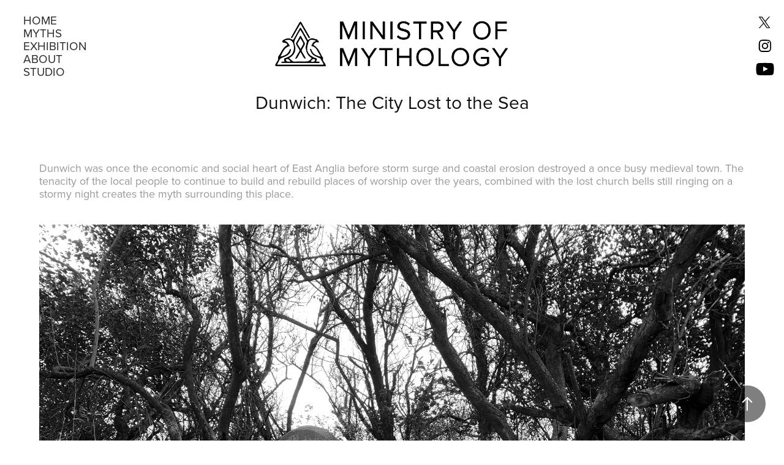

--- FILE ---
content_type: text/html; charset=utf-8
request_url: https://ministry-of-mythology.org/dunwich
body_size: 29106
content:
<!DOCTYPE HTML>
<html lang="en-US">
<head>
  <meta charset="UTF-8" />
  <meta name="viewport" content="width=device-width, initial-scale=1" />
      <meta name="keywords"  content="Mythology,ministry" />
      <meta name="twitter:card"  content="summary_large_image" />
      <meta name="twitter:site"  content="@AdobePortfolio" />
      <meta  property="og:title" content="Ministry of Mythology - Dunwich: The City Lost to the Sea" />
      <meta  property="og:image" content="https://cdn.myportfolio.com/258dbf06-e009-42b5-86e7-5f7d63982958/339ddfef-33a2-42c0-813b-d2b466d416e7_rwc_0x0x312x312x312.png?h=6d8e52f428c7386ff5b38580f3ee93a4" />
        <link rel="icon" href="https://cdn.myportfolio.com/258dbf06-e009-42b5-86e7-5f7d63982958/8354c719-a4e0-426f-b73b-1c6b7e170bb1_carw_1x1x32.png?h=a6fbe7062c0d3553c3c541d6697648bb" />
        <link rel="apple-touch-icon" href="https://cdn.myportfolio.com/258dbf06-e009-42b5-86e7-5f7d63982958/fd6679c4-4d2a-42ac-b6f6-1907563b48ea_carw_1x1x180.png?h=8da43cdab693b3b45dc7f066f0a54636" />
      <link rel="stylesheet" href="/dist/css/main.css" type="text/css" />
      <link rel="stylesheet" href="https://cdn.myportfolio.com/258dbf06-e009-42b5-86e7-5f7d63982958/ee938291c6c10b8a0a8636783b0010ac1762781715.css?h=f40460ba0592463c724b7611d43f69b5" type="text/css" />
    <link rel="canonical" href="https://ministry-of-mythology.org/dunwich" />
      <title>Ministry of Mythology - Dunwich: The City Lost to the Sea</title>
    <script type="text/javascript" src="//use.typekit.net/ik/[base64].js?cb=35f77bfb8b50944859ea3d3804e7194e7a3173fb" async onload="
    try {
      window.Typekit.load();
    } catch (e) {
      console.warn('Typekit not loaded.');
    }
    "></script>
</head>
  <body class="transition-enabled">  <div class='page-background-video page-background-video-with-panel'>
  </div>
  <div class="js-responsive-nav">
    <div class="responsive-nav has-social">
      <div class="close-responsive-click-area js-close-responsive-nav">
        <div class="close-responsive-button"></div>
      </div>
          <nav class="nav-container" data-hover-hint="nav" data-hover-hint-placement="bottom-start">
      <div class="page-title">
        <a href="/home" >Home</a>
      </div>
                <div class="gallery-title"><a href="/work" >Myths</a></div>
      <div class="page-title">
        <a href="/exhibitions" >Exhibition</a>
      </div>
      <div class="page-title">
        <a href="/about" >About</a>
      </div>
                <div class="gallery-title"><a href="/studio" >STUDIO</a></div>
          </nav>
        <div class="social pf-nav-social" data-context="theme.nav" data-hover-hint="navSocialIcons" data-hover-hint-placement="bottom-start">
          <ul>
                  <li>
                    <a href="https://twitter.com/MinistryofMyth1" target="_blank">
                      <svg xmlns="http://www.w3.org/2000/svg" xmlns:xlink="http://www.w3.org/1999/xlink" version="1.1" x="0px" y="0px" viewBox="-8 -3 35 24" xml:space="preserve" class="icon"><path d="M10.4 7.4 16.9 0h-1.5L9.7 6.4 5.2 0H0l6.8 9.7L0 17.4h1.5l5.9-6.8 4.7 6.8h5.2l-6.9-10ZM8.3 9.8l-.7-1-5.5-7.6h2.4l4.4 6.2.7 1 5.7 8h-2.4L8.3 9.8Z"/></svg>
                    </a>
                  </li>
                  <li>
                    <a href="https://www.instagram.com/ministryofmythology13/" target="_blank">
                      <svg version="1.1" id="Layer_1" xmlns="http://www.w3.org/2000/svg" xmlns:xlink="http://www.w3.org/1999/xlink" viewBox="0 0 30 24" style="enable-background:new 0 0 30 24;" xml:space="preserve" class="icon">
                      <g>
                        <path d="M15,5.4c2.1,0,2.4,0,3.2,0c0.8,0,1.2,0.2,1.5,0.3c0.4,0.1,0.6,0.3,0.9,0.6c0.3,0.3,0.5,0.5,0.6,0.9
                          c0.1,0.3,0.2,0.7,0.3,1.5c0,0.8,0,1.1,0,3.2s0,2.4,0,3.2c0,0.8-0.2,1.2-0.3,1.5c-0.1,0.4-0.3,0.6-0.6,0.9c-0.3,0.3-0.5,0.5-0.9,0.6
                          c-0.3,0.1-0.7,0.2-1.5,0.3c-0.8,0-1.1,0-3.2,0s-2.4,0-3.2,0c-0.8,0-1.2-0.2-1.5-0.3c-0.4-0.1-0.6-0.3-0.9-0.6
                          c-0.3-0.3-0.5-0.5-0.6-0.9c-0.1-0.3-0.2-0.7-0.3-1.5c0-0.8,0-1.1,0-3.2s0-2.4,0-3.2c0-0.8,0.2-1.2,0.3-1.5c0.1-0.4,0.3-0.6,0.6-0.9
                          c0.3-0.3,0.5-0.5,0.9-0.6c0.3-0.1,0.7-0.2,1.5-0.3C12.6,5.4,12.9,5.4,15,5.4 M15,4c-2.2,0-2.4,0-3.3,0c-0.9,0-1.4,0.2-1.9,0.4
                          c-0.5,0.2-1,0.5-1.4,0.9C7.9,5.8,7.6,6.2,7.4,6.8C7.2,7.3,7.1,7.9,7,8.7C7,9.6,7,9.8,7,12s0,2.4,0,3.3c0,0.9,0.2,1.4,0.4,1.9
                          c0.2,0.5,0.5,1,0.9,1.4c0.4,0.4,0.9,0.7,1.4,0.9c0.5,0.2,1.1,0.3,1.9,0.4c0.9,0,1.1,0,3.3,0s2.4,0,3.3,0c0.9,0,1.4-0.2,1.9-0.4
                          c0.5-0.2,1-0.5,1.4-0.9c0.4-0.4,0.7-0.9,0.9-1.4c0.2-0.5,0.3-1.1,0.4-1.9c0-0.9,0-1.1,0-3.3s0-2.4,0-3.3c0-0.9-0.2-1.4-0.4-1.9
                          c-0.2-0.5-0.5-1-0.9-1.4c-0.4-0.4-0.9-0.7-1.4-0.9c-0.5-0.2-1.1-0.3-1.9-0.4C17.4,4,17.2,4,15,4L15,4L15,4z"/>
                        <path d="M15,7.9c-2.3,0-4.1,1.8-4.1,4.1s1.8,4.1,4.1,4.1s4.1-1.8,4.1-4.1S17.3,7.9,15,7.9L15,7.9z M15,14.7c-1.5,0-2.7-1.2-2.7-2.7
                          c0-1.5,1.2-2.7,2.7-2.7s2.7,1.2,2.7,2.7C17.7,13.5,16.5,14.7,15,14.7L15,14.7z"/>
                        <path d="M20.2,7.7c0,0.5-0.4,1-1,1s-1-0.4-1-1s0.4-1,1-1S20.2,7.2,20.2,7.7L20.2,7.7z"/>
                      </g>
                      </svg>
                    </a>
                  </li>
                  <li>
                    <a href="https://www.youtube.com/channel/UCeErQq8VhQvQF_pJm2J7fBA" target="_blank">
                      <svg xmlns="http://www.w3.org/2000/svg" xmlns:xlink="http://www.w3.org/1999/xlink" version="1.1" id="Layer_1" viewBox="0 0 30 24" xml:space="preserve" class="icon"><path d="M26.15 16.54c0 0-0.22 1.57-0.9 2.26c-0.87 0.91-1.84 0.91-2.28 0.96C19.78 20 15 20 15 20 s-5.91-0.05-7.74-0.23c-0.51-0.09-1.64-0.07-2.51-0.97c-0.68-0.69-0.91-2.26-0.91-2.26s-0.23-1.84-0.23-3.68v-1.73 c0-1.84 0.23-3.68 0.23-3.68s0.22-1.57 0.91-2.26c0.87-0.91 1.83-0.91 2.28-0.96C10.22 4 15 4 15 4H15c0 0 4.8 0 8 0.2 c0.44 0.1 1.4 0.1 2.3 0.96c0.68 0.7 0.9 2.3 0.9 2.26s0.23 1.8 0.2 3.68v1.73C26.38 14.7 26.1 16.5 26.1 16.54z M12.65 8.56l0 6.39l6.15-3.18L12.65 8.56z"/></svg>
                    </a>
                  </li>
          </ul>
        </div>
    </div>
  </div>
    <header class="site-header js-site-header  js-fixed-nav" data-context="theme.nav" data-hover-hint="nav" data-hover-hint-placement="top-start">
        <nav class="nav-container" data-hover-hint="nav" data-hover-hint-placement="bottom-start">
      <div class="page-title">
        <a href="/home" >Home</a>
      </div>
                <div class="gallery-title"><a href="/work" >Myths</a></div>
      <div class="page-title">
        <a href="/exhibitions" >Exhibition</a>
      </div>
      <div class="page-title">
        <a href="/about" >About</a>
      </div>
                <div class="gallery-title"><a href="/studio" >STUDIO</a></div>
        </nav>
        <div class="logo-wrap" data-context="theme.logo.header" data-hover-hint="logo" data-hover-hint-placement="bottom-start">
          <div class="logo e2e-site-logo-text logo-image  ">
    <a href="/home" class="image-normal image-link">
      <img src="https://cdn.myportfolio.com/258dbf06-e009-42b5-86e7-5f7d63982958/2027afd1-e620-4aaa-b69a-aef73115179a_rwc_0x0x1293x315x4096.png?h=68c48c852a8b9a0071658cf0e9d133a3" alt="Ministry of Mythology">
    </a>
          </div>
        </div>
        <div class="social pf-nav-social" data-context="theme.nav" data-hover-hint="navSocialIcons" data-hover-hint-placement="bottom-start">
          <ul>
                  <li>
                    <a href="https://twitter.com/MinistryofMyth1" target="_blank">
                      <svg xmlns="http://www.w3.org/2000/svg" xmlns:xlink="http://www.w3.org/1999/xlink" version="1.1" x="0px" y="0px" viewBox="-8 -3 35 24" xml:space="preserve" class="icon"><path d="M10.4 7.4 16.9 0h-1.5L9.7 6.4 5.2 0H0l6.8 9.7L0 17.4h1.5l5.9-6.8 4.7 6.8h5.2l-6.9-10ZM8.3 9.8l-.7-1-5.5-7.6h2.4l4.4 6.2.7 1 5.7 8h-2.4L8.3 9.8Z"/></svg>
                    </a>
                  </li>
                  <li>
                    <a href="https://www.instagram.com/ministryofmythology13/" target="_blank">
                      <svg version="1.1" id="Layer_1" xmlns="http://www.w3.org/2000/svg" xmlns:xlink="http://www.w3.org/1999/xlink" viewBox="0 0 30 24" style="enable-background:new 0 0 30 24;" xml:space="preserve" class="icon">
                      <g>
                        <path d="M15,5.4c2.1,0,2.4,0,3.2,0c0.8,0,1.2,0.2,1.5,0.3c0.4,0.1,0.6,0.3,0.9,0.6c0.3,0.3,0.5,0.5,0.6,0.9
                          c0.1,0.3,0.2,0.7,0.3,1.5c0,0.8,0,1.1,0,3.2s0,2.4,0,3.2c0,0.8-0.2,1.2-0.3,1.5c-0.1,0.4-0.3,0.6-0.6,0.9c-0.3,0.3-0.5,0.5-0.9,0.6
                          c-0.3,0.1-0.7,0.2-1.5,0.3c-0.8,0-1.1,0-3.2,0s-2.4,0-3.2,0c-0.8,0-1.2-0.2-1.5-0.3c-0.4-0.1-0.6-0.3-0.9-0.6
                          c-0.3-0.3-0.5-0.5-0.6-0.9c-0.1-0.3-0.2-0.7-0.3-1.5c0-0.8,0-1.1,0-3.2s0-2.4,0-3.2c0-0.8,0.2-1.2,0.3-1.5c0.1-0.4,0.3-0.6,0.6-0.9
                          c0.3-0.3,0.5-0.5,0.9-0.6c0.3-0.1,0.7-0.2,1.5-0.3C12.6,5.4,12.9,5.4,15,5.4 M15,4c-2.2,0-2.4,0-3.3,0c-0.9,0-1.4,0.2-1.9,0.4
                          c-0.5,0.2-1,0.5-1.4,0.9C7.9,5.8,7.6,6.2,7.4,6.8C7.2,7.3,7.1,7.9,7,8.7C7,9.6,7,9.8,7,12s0,2.4,0,3.3c0,0.9,0.2,1.4,0.4,1.9
                          c0.2,0.5,0.5,1,0.9,1.4c0.4,0.4,0.9,0.7,1.4,0.9c0.5,0.2,1.1,0.3,1.9,0.4c0.9,0,1.1,0,3.3,0s2.4,0,3.3,0c0.9,0,1.4-0.2,1.9-0.4
                          c0.5-0.2,1-0.5,1.4-0.9c0.4-0.4,0.7-0.9,0.9-1.4c0.2-0.5,0.3-1.1,0.4-1.9c0-0.9,0-1.1,0-3.3s0-2.4,0-3.3c0-0.9-0.2-1.4-0.4-1.9
                          c-0.2-0.5-0.5-1-0.9-1.4c-0.4-0.4-0.9-0.7-1.4-0.9c-0.5-0.2-1.1-0.3-1.9-0.4C17.4,4,17.2,4,15,4L15,4L15,4z"/>
                        <path d="M15,7.9c-2.3,0-4.1,1.8-4.1,4.1s1.8,4.1,4.1,4.1s4.1-1.8,4.1-4.1S17.3,7.9,15,7.9L15,7.9z M15,14.7c-1.5,0-2.7-1.2-2.7-2.7
                          c0-1.5,1.2-2.7,2.7-2.7s2.7,1.2,2.7,2.7C17.7,13.5,16.5,14.7,15,14.7L15,14.7z"/>
                        <path d="M20.2,7.7c0,0.5-0.4,1-1,1s-1-0.4-1-1s0.4-1,1-1S20.2,7.2,20.2,7.7L20.2,7.7z"/>
                      </g>
                      </svg>
                    </a>
                  </li>
                  <li>
                    <a href="https://www.youtube.com/channel/UCeErQq8VhQvQF_pJm2J7fBA" target="_blank">
                      <svg xmlns="http://www.w3.org/2000/svg" xmlns:xlink="http://www.w3.org/1999/xlink" version="1.1" id="Layer_1" viewBox="0 0 30 24" xml:space="preserve" class="icon"><path d="M26.15 16.54c0 0-0.22 1.57-0.9 2.26c-0.87 0.91-1.84 0.91-2.28 0.96C19.78 20 15 20 15 20 s-5.91-0.05-7.74-0.23c-0.51-0.09-1.64-0.07-2.51-0.97c-0.68-0.69-0.91-2.26-0.91-2.26s-0.23-1.84-0.23-3.68v-1.73 c0-1.84 0.23-3.68 0.23-3.68s0.22-1.57 0.91-2.26c0.87-0.91 1.83-0.91 2.28-0.96C10.22 4 15 4 15 4H15c0 0 4.8 0 8 0.2 c0.44 0.1 1.4 0.1 2.3 0.96c0.68 0.7 0.9 2.3 0.9 2.26s0.23 1.8 0.2 3.68v1.73C26.38 14.7 26.1 16.5 26.1 16.54z M12.65 8.56l0 6.39l6.15-3.18L12.65 8.56z"/></svg>
                    </a>
                  </li>
          </ul>
        </div>
        <div class="hamburger-click-area js-hamburger">
          <div class="hamburger">
            <i></i>
            <i></i>
            <i></i>
          </div>
        </div>
    </header>
    <div class="header-placeholder"></div>
  <div class="site-wrap cfix js-site-wrap">
    <div class="site-container">
      <div class="site-content e2e-site-content">
        <main>
  <div class="page-container" data-context="page.page.container" data-hover-hint="pageContainer">
    <section class="page standard-modules">
        <header class="page-header content" data-context="pages" data-identity="id:p620125175694af925a93e71d02fd17777298fb0f9f4c87b9b3465" data-hover-hint="pageHeader" data-hover-hint-id="p620125175694af925a93e71d02fd17777298fb0f9f4c87b9b3465">
            <h1 class="title preserve-whitespace e2e-site-logo-text">Dunwich: The City Lost to the Sea</h1>
            <p class="description"></p>
        </header>
      <div class="page-content js-page-content" data-context="pages" data-identity="id:p620125175694af925a93e71d02fd17777298fb0f9f4c87b9b3465">
        <div id="project-canvas" class="js-project-modules modules content">
          <div id="project-modules">
              
              
              
              
              
              <div class="project-module module text project-module-text align- js-project-module e2e-site-project-module-text" style="padding-top: 40px;
padding-bottom: 20px;
  width: 100%;
  max-width: 2500px;
  float: left;
  clear: both;
">
  <div class="rich-text js-text-editable module-text"><div style="line-height:20px; text-align:left;" class="texteditor-inline-lineheight"><span style="font-size:18px;" class="texteditor-inline-fontsize">Dunwich was once the economic and social heart of East Anglia before storm surge and coastal erosion destroyed a once busy medieval town. The tenacity of the local people to continue to build and rebuild places of worship over the years, combined with the lost church bells still ringing on a stormy night creates the myth surrounding this place.</span></div></div>
</div>

              
              
              
              
              
              <div class="project-module module image project-module-image js-js-project-module"  style="padding-top: px;
padding-bottom: px;
">

  

  
     <div class="js-lightbox" data-src="https://cdn.myportfolio.com/258dbf06-e009-42b5-86e7-5f7d63982958/f4f86f62-7d71-4896-b1a7-f0433d660107.jpg?h=1e8a35a2399e3e90919426dfe44afce8">
           <img
             class="js-lazy e2e-site-project-module-image"
             src="[data-uri]"
             data-src="https://cdn.myportfolio.com/258dbf06-e009-42b5-86e7-5f7d63982958/f4f86f62-7d71-4896-b1a7-f0433d660107_rw_3840.jpg?h=bc4d062523cee4e19cfc1d0177853cf2"
             data-srcset="https://cdn.myportfolio.com/258dbf06-e009-42b5-86e7-5f7d63982958/f4f86f62-7d71-4896-b1a7-f0433d660107_rw_600.jpg?h=bae3296b95307809fe08a89adf5b846f 600w,https://cdn.myportfolio.com/258dbf06-e009-42b5-86e7-5f7d63982958/f4f86f62-7d71-4896-b1a7-f0433d660107_rw_1200.jpg?h=0fa5279552002fa4780fb424a31c09fd 1200w,https://cdn.myportfolio.com/258dbf06-e009-42b5-86e7-5f7d63982958/f4f86f62-7d71-4896-b1a7-f0433d660107_rw_1920.jpg?h=4a9b5f036a75cafe01f1bd40ca1a24cf 1920w,https://cdn.myportfolio.com/258dbf06-e009-42b5-86e7-5f7d63982958/f4f86f62-7d71-4896-b1a7-f0433d660107_rw_3840.jpg?h=bc4d062523cee4e19cfc1d0177853cf2 3840w,"
             data-sizes="(max-width: 3840px) 100vw, 3840px"
             width="3840"
             height="0"
             style="padding-bottom: 75%; background: rgba(0, 0, 0, 0.03)"
             
           >
     </div>
  

</div>

              
              
              
              
              
              
              
              
              
              
              
              
              
              <div class="project-module module text project-module-text align- js-project-module e2e-site-project-module-text" style="padding-top: 40px;
padding-bottom: 20px;
  max-width: 2500px;
  float: center;
  clear: both;
">
  <div class="rich-text js-text-editable module-text"><div style="text-align:left;">Photographs</div></div>
</div>

              
              
              
              
              
              
              
              
              
              
              
              <div class="project-module module media_collection project-module-media_collection" data-id="m620e38680997dacfd9641a609187fca7d68b08f9478cfe1ceaece"  style="padding-top: px;
padding-bottom: 0px;
">
  <div class="grid--main js-grid-main" data-grid-max-images="  8
">
    <div class="grid__item-container js-grid-item-container" data-flex-grow="195" style="width:195px; flex-grow:195;" data-width="1920" data-height="2560">
      <script type="text/html" class="js-lightbox-slide-content">
        <div class="grid__image-wrapper">
          <img src="https://cdn.myportfolio.com/258dbf06-e009-42b5-86e7-5f7d63982958/dbc9a1a9-3955-45ec-8286-b785547a09e3_rw_1920.jpg?h=002a74ca0efaf5a34620ed323d8c7ad2" srcset="https://cdn.myportfolio.com/258dbf06-e009-42b5-86e7-5f7d63982958/dbc9a1a9-3955-45ec-8286-b785547a09e3_rw_600.jpg?h=ad7e300df0bd4f38241a137b5243935c 600w,https://cdn.myportfolio.com/258dbf06-e009-42b5-86e7-5f7d63982958/dbc9a1a9-3955-45ec-8286-b785547a09e3_rw_1200.jpg?h=1bdad9b00920e59cafc016a2d0fd25f5 1200w,https://cdn.myportfolio.com/258dbf06-e009-42b5-86e7-5f7d63982958/dbc9a1a9-3955-45ec-8286-b785547a09e3_rw_1920.jpg?h=002a74ca0efaf5a34620ed323d8c7ad2 1920w,"  sizes="(max-width: 1920px) 100vw, 1920px">
        <div>
      </script>
      <img
        class="grid__item-image js-grid__item-image grid__item-image-lazy js-lazy"
        src="[data-uri]"
        
        data-src="https://cdn.myportfolio.com/258dbf06-e009-42b5-86e7-5f7d63982958/dbc9a1a9-3955-45ec-8286-b785547a09e3_rw_1920.jpg?h=002a74ca0efaf5a34620ed323d8c7ad2"
        data-srcset="https://cdn.myportfolio.com/258dbf06-e009-42b5-86e7-5f7d63982958/dbc9a1a9-3955-45ec-8286-b785547a09e3_rw_600.jpg?h=ad7e300df0bd4f38241a137b5243935c 600w,https://cdn.myportfolio.com/258dbf06-e009-42b5-86e7-5f7d63982958/dbc9a1a9-3955-45ec-8286-b785547a09e3_rw_1200.jpg?h=1bdad9b00920e59cafc016a2d0fd25f5 1200w,https://cdn.myportfolio.com/258dbf06-e009-42b5-86e7-5f7d63982958/dbc9a1a9-3955-45ec-8286-b785547a09e3_rw_1920.jpg?h=002a74ca0efaf5a34620ed323d8c7ad2 1920w,"
      >
      <span class="grid__item-filler" style="padding-bottom:133.33333333333%;"></span>
    </div>
    <div class="grid__item-container js-grid-item-container" data-flex-grow="195" style="width:195px; flex-grow:195;" data-width="1920" data-height="2560">
      <script type="text/html" class="js-lightbox-slide-content">
        <div class="grid__image-wrapper">
          <img src="https://cdn.myportfolio.com/258dbf06-e009-42b5-86e7-5f7d63982958/390f4c40-87a6-4c31-ae73-3b66c0a42faa_rw_1920.jpg?h=d0a7df4b714bc04e9c05e52eaba52218" srcset="https://cdn.myportfolio.com/258dbf06-e009-42b5-86e7-5f7d63982958/390f4c40-87a6-4c31-ae73-3b66c0a42faa_rw_600.jpg?h=77854b2fab0e757feb67536c08a4de6e 600w,https://cdn.myportfolio.com/258dbf06-e009-42b5-86e7-5f7d63982958/390f4c40-87a6-4c31-ae73-3b66c0a42faa_rw_1200.jpg?h=33c96f8cc67cab8b8dfcb9ac2b2147ec 1200w,https://cdn.myportfolio.com/258dbf06-e009-42b5-86e7-5f7d63982958/390f4c40-87a6-4c31-ae73-3b66c0a42faa_rw_1920.jpg?h=d0a7df4b714bc04e9c05e52eaba52218 1920w,"  sizes="(max-width: 1920px) 100vw, 1920px">
        <div>
      </script>
      <img
        class="grid__item-image js-grid__item-image grid__item-image-lazy js-lazy"
        src="[data-uri]"
        
        data-src="https://cdn.myportfolio.com/258dbf06-e009-42b5-86e7-5f7d63982958/390f4c40-87a6-4c31-ae73-3b66c0a42faa_rw_1920.jpg?h=d0a7df4b714bc04e9c05e52eaba52218"
        data-srcset="https://cdn.myportfolio.com/258dbf06-e009-42b5-86e7-5f7d63982958/390f4c40-87a6-4c31-ae73-3b66c0a42faa_rw_600.jpg?h=77854b2fab0e757feb67536c08a4de6e 600w,https://cdn.myportfolio.com/258dbf06-e009-42b5-86e7-5f7d63982958/390f4c40-87a6-4c31-ae73-3b66c0a42faa_rw_1200.jpg?h=33c96f8cc67cab8b8dfcb9ac2b2147ec 1200w,https://cdn.myportfolio.com/258dbf06-e009-42b5-86e7-5f7d63982958/390f4c40-87a6-4c31-ae73-3b66c0a42faa_rw_1920.jpg?h=d0a7df4b714bc04e9c05e52eaba52218 1920w,"
      >
      <span class="grid__item-filler" style="padding-bottom:133.33333333333%;"></span>
    </div>
    <div class="grid__item-container js-grid-item-container" data-flex-grow="346.66666666667" style="width:346.66666666667px; flex-grow:346.66666666667;" data-width="3840" data-height="2880">
      <script type="text/html" class="js-lightbox-slide-content">
        <div class="grid__image-wrapper">
          <img src="https://cdn.myportfolio.com/258dbf06-e009-42b5-86e7-5f7d63982958/4540b635-234d-4c3d-9ea1-d8c8acfcc12d_rw_3840.jpg?h=904d02ee309271e1bf571ae19d6c1553" srcset="https://cdn.myportfolio.com/258dbf06-e009-42b5-86e7-5f7d63982958/4540b635-234d-4c3d-9ea1-d8c8acfcc12d_rw_600.jpg?h=e8ea2365a228edb0f79a6fa9c765c659 600w,https://cdn.myportfolio.com/258dbf06-e009-42b5-86e7-5f7d63982958/4540b635-234d-4c3d-9ea1-d8c8acfcc12d_rw_1200.jpg?h=efc709366f05ed7c7c587ecfdea0137f 1200w,https://cdn.myportfolio.com/258dbf06-e009-42b5-86e7-5f7d63982958/4540b635-234d-4c3d-9ea1-d8c8acfcc12d_rw_1920.jpg?h=4f4dc7dc54c199b856cad79b81c49e00 1920w,https://cdn.myportfolio.com/258dbf06-e009-42b5-86e7-5f7d63982958/4540b635-234d-4c3d-9ea1-d8c8acfcc12d_rw_3840.jpg?h=904d02ee309271e1bf571ae19d6c1553 3840w,"  sizes="(max-width: 3840px) 100vw, 3840px">
        <div>
      </script>
      <img
        class="grid__item-image js-grid__item-image grid__item-image-lazy js-lazy"
        src="[data-uri]"
        
        data-src="https://cdn.myportfolio.com/258dbf06-e009-42b5-86e7-5f7d63982958/4540b635-234d-4c3d-9ea1-d8c8acfcc12d_rw_3840.jpg?h=904d02ee309271e1bf571ae19d6c1553"
        data-srcset="https://cdn.myportfolio.com/258dbf06-e009-42b5-86e7-5f7d63982958/4540b635-234d-4c3d-9ea1-d8c8acfcc12d_rw_600.jpg?h=e8ea2365a228edb0f79a6fa9c765c659 600w,https://cdn.myportfolio.com/258dbf06-e009-42b5-86e7-5f7d63982958/4540b635-234d-4c3d-9ea1-d8c8acfcc12d_rw_1200.jpg?h=efc709366f05ed7c7c587ecfdea0137f 1200w,https://cdn.myportfolio.com/258dbf06-e009-42b5-86e7-5f7d63982958/4540b635-234d-4c3d-9ea1-d8c8acfcc12d_rw_1920.jpg?h=4f4dc7dc54c199b856cad79b81c49e00 1920w,https://cdn.myportfolio.com/258dbf06-e009-42b5-86e7-5f7d63982958/4540b635-234d-4c3d-9ea1-d8c8acfcc12d_rw_3840.jpg?h=904d02ee309271e1bf571ae19d6c1553 3840w,"
      >
      <span class="grid__item-filler" style="padding-bottom:75%;"></span>
    </div>
    <div class="grid__item-container js-grid-item-container" data-flex-grow="346.66666666667" style="width:346.66666666667px; flex-grow:346.66666666667;" data-width="3840" data-height="2880">
      <script type="text/html" class="js-lightbox-slide-content">
        <div class="grid__image-wrapper">
          <img src="https://cdn.myportfolio.com/258dbf06-e009-42b5-86e7-5f7d63982958/fd28039e-f4bf-4986-b6a3-1dfdd321a8b8_rw_3840.jpg?h=2c5d893d2d310eae6da13e82d4282cf1" srcset="https://cdn.myportfolio.com/258dbf06-e009-42b5-86e7-5f7d63982958/fd28039e-f4bf-4986-b6a3-1dfdd321a8b8_rw_600.jpg?h=f630f39447388016d03a92297f39b0b6 600w,https://cdn.myportfolio.com/258dbf06-e009-42b5-86e7-5f7d63982958/fd28039e-f4bf-4986-b6a3-1dfdd321a8b8_rw_1200.jpg?h=bda8c9c6fc14510603da01b00d290035 1200w,https://cdn.myportfolio.com/258dbf06-e009-42b5-86e7-5f7d63982958/fd28039e-f4bf-4986-b6a3-1dfdd321a8b8_rw_1920.jpg?h=a9413e5bf6daafc374f1f64ed820c75c 1920w,https://cdn.myportfolio.com/258dbf06-e009-42b5-86e7-5f7d63982958/fd28039e-f4bf-4986-b6a3-1dfdd321a8b8_rw_3840.jpg?h=2c5d893d2d310eae6da13e82d4282cf1 3840w,"  sizes="(max-width: 3840px) 100vw, 3840px">
        <div>
      </script>
      <img
        class="grid__item-image js-grid__item-image grid__item-image-lazy js-lazy"
        src="[data-uri]"
        
        data-src="https://cdn.myportfolio.com/258dbf06-e009-42b5-86e7-5f7d63982958/fd28039e-f4bf-4986-b6a3-1dfdd321a8b8_rw_3840.jpg?h=2c5d893d2d310eae6da13e82d4282cf1"
        data-srcset="https://cdn.myportfolio.com/258dbf06-e009-42b5-86e7-5f7d63982958/fd28039e-f4bf-4986-b6a3-1dfdd321a8b8_rw_600.jpg?h=f630f39447388016d03a92297f39b0b6 600w,https://cdn.myportfolio.com/258dbf06-e009-42b5-86e7-5f7d63982958/fd28039e-f4bf-4986-b6a3-1dfdd321a8b8_rw_1200.jpg?h=bda8c9c6fc14510603da01b00d290035 1200w,https://cdn.myportfolio.com/258dbf06-e009-42b5-86e7-5f7d63982958/fd28039e-f4bf-4986-b6a3-1dfdd321a8b8_rw_1920.jpg?h=a9413e5bf6daafc374f1f64ed820c75c 1920w,https://cdn.myportfolio.com/258dbf06-e009-42b5-86e7-5f7d63982958/fd28039e-f4bf-4986-b6a3-1dfdd321a8b8_rw_3840.jpg?h=2c5d893d2d310eae6da13e82d4282cf1 3840w,"
      >
      <span class="grid__item-filler" style="padding-bottom:75%;"></span>
    </div>
    <div class="grid__item-container js-grid-item-container" data-flex-grow="346.66666666667" style="width:346.66666666667px; flex-grow:346.66666666667;" data-width="3840" data-height="2880">
      <script type="text/html" class="js-lightbox-slide-content">
        <div class="grid__image-wrapper">
          <img src="https://cdn.myportfolio.com/258dbf06-e009-42b5-86e7-5f7d63982958/f461c5cb-dc92-4487-a469-626276b953ce_rw_3840.jpg?h=cae13aaa32682002f44f86c422ed99e9" srcset="https://cdn.myportfolio.com/258dbf06-e009-42b5-86e7-5f7d63982958/f461c5cb-dc92-4487-a469-626276b953ce_rw_600.jpg?h=b7411a9285c0a7922051a212c6be7c82 600w,https://cdn.myportfolio.com/258dbf06-e009-42b5-86e7-5f7d63982958/f461c5cb-dc92-4487-a469-626276b953ce_rw_1200.jpg?h=a985f3317dc0cd314dfc5934b658cc91 1200w,https://cdn.myportfolio.com/258dbf06-e009-42b5-86e7-5f7d63982958/f461c5cb-dc92-4487-a469-626276b953ce_rw_1920.jpg?h=2ee79e6ed175d1edf40c7a041f287519 1920w,https://cdn.myportfolio.com/258dbf06-e009-42b5-86e7-5f7d63982958/f461c5cb-dc92-4487-a469-626276b953ce_rw_3840.jpg?h=cae13aaa32682002f44f86c422ed99e9 3840w,"  sizes="(max-width: 3840px) 100vw, 3840px">
        <div>
      </script>
      <img
        class="grid__item-image js-grid__item-image grid__item-image-lazy js-lazy"
        src="[data-uri]"
        
        data-src="https://cdn.myportfolio.com/258dbf06-e009-42b5-86e7-5f7d63982958/f461c5cb-dc92-4487-a469-626276b953ce_rw_3840.jpg?h=cae13aaa32682002f44f86c422ed99e9"
        data-srcset="https://cdn.myportfolio.com/258dbf06-e009-42b5-86e7-5f7d63982958/f461c5cb-dc92-4487-a469-626276b953ce_rw_600.jpg?h=b7411a9285c0a7922051a212c6be7c82 600w,https://cdn.myportfolio.com/258dbf06-e009-42b5-86e7-5f7d63982958/f461c5cb-dc92-4487-a469-626276b953ce_rw_1200.jpg?h=a985f3317dc0cd314dfc5934b658cc91 1200w,https://cdn.myportfolio.com/258dbf06-e009-42b5-86e7-5f7d63982958/f461c5cb-dc92-4487-a469-626276b953ce_rw_1920.jpg?h=2ee79e6ed175d1edf40c7a041f287519 1920w,https://cdn.myportfolio.com/258dbf06-e009-42b5-86e7-5f7d63982958/f461c5cb-dc92-4487-a469-626276b953ce_rw_3840.jpg?h=cae13aaa32682002f44f86c422ed99e9 3840w,"
      >
      <span class="grid__item-filler" style="padding-bottom:75%;"></span>
    </div>
    <div class="grid__item-container js-grid-item-container" data-flex-grow="346.66666666667" style="width:346.66666666667px; flex-grow:346.66666666667;" data-width="3840" data-height="2880">
      <script type="text/html" class="js-lightbox-slide-content">
        <div class="grid__image-wrapper">
          <img src="https://cdn.myportfolio.com/258dbf06-e009-42b5-86e7-5f7d63982958/980ffabe-c644-4338-a356-79191fca6a9d_rw_3840.jpg?h=67bd97eed406278bd4209683b44dc274" srcset="https://cdn.myportfolio.com/258dbf06-e009-42b5-86e7-5f7d63982958/980ffabe-c644-4338-a356-79191fca6a9d_rw_600.jpg?h=da4c00e4bcbf8400d8d608f214c29a08 600w,https://cdn.myportfolio.com/258dbf06-e009-42b5-86e7-5f7d63982958/980ffabe-c644-4338-a356-79191fca6a9d_rw_1200.jpg?h=eb40753f7490e69c6fd6cc59f27b0eed 1200w,https://cdn.myportfolio.com/258dbf06-e009-42b5-86e7-5f7d63982958/980ffabe-c644-4338-a356-79191fca6a9d_rw_1920.jpg?h=4bed1975001b7720f759affac6cdf146 1920w,https://cdn.myportfolio.com/258dbf06-e009-42b5-86e7-5f7d63982958/980ffabe-c644-4338-a356-79191fca6a9d_rw_3840.jpg?h=67bd97eed406278bd4209683b44dc274 3840w,"  sizes="(max-width: 3840px) 100vw, 3840px">
        <div>
      </script>
      <img
        class="grid__item-image js-grid__item-image grid__item-image-lazy js-lazy"
        src="[data-uri]"
        
        data-src="https://cdn.myportfolio.com/258dbf06-e009-42b5-86e7-5f7d63982958/980ffabe-c644-4338-a356-79191fca6a9d_rw_3840.jpg?h=67bd97eed406278bd4209683b44dc274"
        data-srcset="https://cdn.myportfolio.com/258dbf06-e009-42b5-86e7-5f7d63982958/980ffabe-c644-4338-a356-79191fca6a9d_rw_600.jpg?h=da4c00e4bcbf8400d8d608f214c29a08 600w,https://cdn.myportfolio.com/258dbf06-e009-42b5-86e7-5f7d63982958/980ffabe-c644-4338-a356-79191fca6a9d_rw_1200.jpg?h=eb40753f7490e69c6fd6cc59f27b0eed 1200w,https://cdn.myportfolio.com/258dbf06-e009-42b5-86e7-5f7d63982958/980ffabe-c644-4338-a356-79191fca6a9d_rw_1920.jpg?h=4bed1975001b7720f759affac6cdf146 1920w,https://cdn.myportfolio.com/258dbf06-e009-42b5-86e7-5f7d63982958/980ffabe-c644-4338-a356-79191fca6a9d_rw_3840.jpg?h=67bd97eed406278bd4209683b44dc274 3840w,"
      >
      <span class="grid__item-filler" style="padding-bottom:75%;"></span>
    </div>
    <div class="grid__item-container js-grid-item-container" data-flex-grow="346.66666666667" style="width:346.66666666667px; flex-grow:346.66666666667;" data-width="3840" data-height="2880">
      <script type="text/html" class="js-lightbox-slide-content">
        <div class="grid__image-wrapper">
          <img src="https://cdn.myportfolio.com/258dbf06-e009-42b5-86e7-5f7d63982958/93fe4ff4-c833-4f7e-af86-5333a31be795_rw_3840.jpg?h=9a77f6bddee228d01cecdcc8f955bc53" srcset="https://cdn.myportfolio.com/258dbf06-e009-42b5-86e7-5f7d63982958/93fe4ff4-c833-4f7e-af86-5333a31be795_rw_600.jpg?h=edd78f43f8c4b09478e032eb3c3917f7 600w,https://cdn.myportfolio.com/258dbf06-e009-42b5-86e7-5f7d63982958/93fe4ff4-c833-4f7e-af86-5333a31be795_rw_1200.jpg?h=23d30932664c8543652fd1013d237fa3 1200w,https://cdn.myportfolio.com/258dbf06-e009-42b5-86e7-5f7d63982958/93fe4ff4-c833-4f7e-af86-5333a31be795_rw_1920.jpg?h=8a5c1c6f8afa2c9d93a1116eb6a8afb0 1920w,https://cdn.myportfolio.com/258dbf06-e009-42b5-86e7-5f7d63982958/93fe4ff4-c833-4f7e-af86-5333a31be795_rw_3840.jpg?h=9a77f6bddee228d01cecdcc8f955bc53 3840w,"  sizes="(max-width: 3840px) 100vw, 3840px">
        <div>
      </script>
      <img
        class="grid__item-image js-grid__item-image grid__item-image-lazy js-lazy"
        src="[data-uri]"
        
        data-src="https://cdn.myportfolio.com/258dbf06-e009-42b5-86e7-5f7d63982958/93fe4ff4-c833-4f7e-af86-5333a31be795_rw_3840.jpg?h=9a77f6bddee228d01cecdcc8f955bc53"
        data-srcset="https://cdn.myportfolio.com/258dbf06-e009-42b5-86e7-5f7d63982958/93fe4ff4-c833-4f7e-af86-5333a31be795_rw_600.jpg?h=edd78f43f8c4b09478e032eb3c3917f7 600w,https://cdn.myportfolio.com/258dbf06-e009-42b5-86e7-5f7d63982958/93fe4ff4-c833-4f7e-af86-5333a31be795_rw_1200.jpg?h=23d30932664c8543652fd1013d237fa3 1200w,https://cdn.myportfolio.com/258dbf06-e009-42b5-86e7-5f7d63982958/93fe4ff4-c833-4f7e-af86-5333a31be795_rw_1920.jpg?h=8a5c1c6f8afa2c9d93a1116eb6a8afb0 1920w,https://cdn.myportfolio.com/258dbf06-e009-42b5-86e7-5f7d63982958/93fe4ff4-c833-4f7e-af86-5333a31be795_rw_3840.jpg?h=9a77f6bddee228d01cecdcc8f955bc53 3840w,"
      >
      <span class="grid__item-filler" style="padding-bottom:75%;"></span>
    </div>
    <div class="grid__item-container js-grid-item-container" data-flex-grow="346.66666666667" style="width:346.66666666667px; flex-grow:346.66666666667;" data-width="3840" data-height="2880">
      <script type="text/html" class="js-lightbox-slide-content">
        <div class="grid__image-wrapper">
          <img src="https://cdn.myportfolio.com/258dbf06-e009-42b5-86e7-5f7d63982958/42af5458-79c9-4032-b6cf-a4c4d68a170a_rw_3840.jpg?h=f894872caa26997fd8fe4f4be2390f5b" srcset="https://cdn.myportfolio.com/258dbf06-e009-42b5-86e7-5f7d63982958/42af5458-79c9-4032-b6cf-a4c4d68a170a_rw_600.jpg?h=afddfd926776b6ba62fc2228f344b692 600w,https://cdn.myportfolio.com/258dbf06-e009-42b5-86e7-5f7d63982958/42af5458-79c9-4032-b6cf-a4c4d68a170a_rw_1200.jpg?h=ac2ca45b2d246dac13b6e7d16c931897 1200w,https://cdn.myportfolio.com/258dbf06-e009-42b5-86e7-5f7d63982958/42af5458-79c9-4032-b6cf-a4c4d68a170a_rw_1920.jpg?h=c5545c9b6518b0de7a66d7fc5ab8158c 1920w,https://cdn.myportfolio.com/258dbf06-e009-42b5-86e7-5f7d63982958/42af5458-79c9-4032-b6cf-a4c4d68a170a_rw_3840.jpg?h=f894872caa26997fd8fe4f4be2390f5b 3840w,"  sizes="(max-width: 3840px) 100vw, 3840px">
        <div>
      </script>
      <img
        class="grid__item-image js-grid__item-image grid__item-image-lazy js-lazy"
        src="[data-uri]"
        
        data-src="https://cdn.myportfolio.com/258dbf06-e009-42b5-86e7-5f7d63982958/42af5458-79c9-4032-b6cf-a4c4d68a170a_rw_3840.jpg?h=f894872caa26997fd8fe4f4be2390f5b"
        data-srcset="https://cdn.myportfolio.com/258dbf06-e009-42b5-86e7-5f7d63982958/42af5458-79c9-4032-b6cf-a4c4d68a170a_rw_600.jpg?h=afddfd926776b6ba62fc2228f344b692 600w,https://cdn.myportfolio.com/258dbf06-e009-42b5-86e7-5f7d63982958/42af5458-79c9-4032-b6cf-a4c4d68a170a_rw_1200.jpg?h=ac2ca45b2d246dac13b6e7d16c931897 1200w,https://cdn.myportfolio.com/258dbf06-e009-42b5-86e7-5f7d63982958/42af5458-79c9-4032-b6cf-a4c4d68a170a_rw_1920.jpg?h=c5545c9b6518b0de7a66d7fc5ab8158c 1920w,https://cdn.myportfolio.com/258dbf06-e009-42b5-86e7-5f7d63982958/42af5458-79c9-4032-b6cf-a4c4d68a170a_rw_3840.jpg?h=f894872caa26997fd8fe4f4be2390f5b 3840w,"
      >
      <span class="grid__item-filler" style="padding-bottom:75%;"></span>
    </div>
    <div class="grid__item-container js-grid-item-container" data-flex-grow="346.66666666667" style="width:346.66666666667px; flex-grow:346.66666666667;" data-width="3840" data-height="2880">
      <script type="text/html" class="js-lightbox-slide-content">
        <div class="grid__image-wrapper">
          <img src="https://cdn.myportfolio.com/258dbf06-e009-42b5-86e7-5f7d63982958/9bca9d87-7514-4781-82ea-329b5c749888_rw_3840.jpg?h=fe3037049d1336a47549dd29e85e3127" srcset="https://cdn.myportfolio.com/258dbf06-e009-42b5-86e7-5f7d63982958/9bca9d87-7514-4781-82ea-329b5c749888_rw_600.jpg?h=4e7fa2469ba922798ea995dbc473f89b 600w,https://cdn.myportfolio.com/258dbf06-e009-42b5-86e7-5f7d63982958/9bca9d87-7514-4781-82ea-329b5c749888_rw_1200.jpg?h=02d81b5b2e2de355b99c252a8fc71b83 1200w,https://cdn.myportfolio.com/258dbf06-e009-42b5-86e7-5f7d63982958/9bca9d87-7514-4781-82ea-329b5c749888_rw_1920.jpg?h=3e7e5147e47f2caf9663c925a291c16f 1920w,https://cdn.myportfolio.com/258dbf06-e009-42b5-86e7-5f7d63982958/9bca9d87-7514-4781-82ea-329b5c749888_rw_3840.jpg?h=fe3037049d1336a47549dd29e85e3127 3840w,"  sizes="(max-width: 3840px) 100vw, 3840px">
        <div>
      </script>
      <img
        class="grid__item-image js-grid__item-image grid__item-image-lazy js-lazy"
        src="[data-uri]"
        
        data-src="https://cdn.myportfolio.com/258dbf06-e009-42b5-86e7-5f7d63982958/9bca9d87-7514-4781-82ea-329b5c749888_rw_3840.jpg?h=fe3037049d1336a47549dd29e85e3127"
        data-srcset="https://cdn.myportfolio.com/258dbf06-e009-42b5-86e7-5f7d63982958/9bca9d87-7514-4781-82ea-329b5c749888_rw_600.jpg?h=4e7fa2469ba922798ea995dbc473f89b 600w,https://cdn.myportfolio.com/258dbf06-e009-42b5-86e7-5f7d63982958/9bca9d87-7514-4781-82ea-329b5c749888_rw_1200.jpg?h=02d81b5b2e2de355b99c252a8fc71b83 1200w,https://cdn.myportfolio.com/258dbf06-e009-42b5-86e7-5f7d63982958/9bca9d87-7514-4781-82ea-329b5c749888_rw_1920.jpg?h=3e7e5147e47f2caf9663c925a291c16f 1920w,https://cdn.myportfolio.com/258dbf06-e009-42b5-86e7-5f7d63982958/9bca9d87-7514-4781-82ea-329b5c749888_rw_3840.jpg?h=fe3037049d1336a47549dd29e85e3127 3840w,"
      >
      <span class="grid__item-filler" style="padding-bottom:75%;"></span>
    </div>
    <div class="grid__item-container js-grid-item-container" data-flex-grow="195" style="width:195px; flex-grow:195;" data-width="1920" data-height="2560">
      <script type="text/html" class="js-lightbox-slide-content">
        <div class="grid__image-wrapper">
          <img src="https://cdn.myportfolio.com/258dbf06-e009-42b5-86e7-5f7d63982958/6077a97a-7461-448d-96bc-124c407855de_rw_1920.jpg?h=c5dcdf1984121a61b8368ad8d793078f" srcset="https://cdn.myportfolio.com/258dbf06-e009-42b5-86e7-5f7d63982958/6077a97a-7461-448d-96bc-124c407855de_rw_600.jpg?h=d1bc866409ceed31b5600b9ac42ee061 600w,https://cdn.myportfolio.com/258dbf06-e009-42b5-86e7-5f7d63982958/6077a97a-7461-448d-96bc-124c407855de_rw_1200.jpg?h=6c664cb592b0f86f9d2a1b32d9329bd5 1200w,https://cdn.myportfolio.com/258dbf06-e009-42b5-86e7-5f7d63982958/6077a97a-7461-448d-96bc-124c407855de_rw_1920.jpg?h=c5dcdf1984121a61b8368ad8d793078f 1920w,"  sizes="(max-width: 1920px) 100vw, 1920px">
        <div>
      </script>
      <img
        class="grid__item-image js-grid__item-image grid__item-image-lazy js-lazy"
        src="[data-uri]"
        
        data-src="https://cdn.myportfolio.com/258dbf06-e009-42b5-86e7-5f7d63982958/6077a97a-7461-448d-96bc-124c407855de_rw_1920.jpg?h=c5dcdf1984121a61b8368ad8d793078f"
        data-srcset="https://cdn.myportfolio.com/258dbf06-e009-42b5-86e7-5f7d63982958/6077a97a-7461-448d-96bc-124c407855de_rw_600.jpg?h=d1bc866409ceed31b5600b9ac42ee061 600w,https://cdn.myportfolio.com/258dbf06-e009-42b5-86e7-5f7d63982958/6077a97a-7461-448d-96bc-124c407855de_rw_1200.jpg?h=6c664cb592b0f86f9d2a1b32d9329bd5 1200w,https://cdn.myportfolio.com/258dbf06-e009-42b5-86e7-5f7d63982958/6077a97a-7461-448d-96bc-124c407855de_rw_1920.jpg?h=c5dcdf1984121a61b8368ad8d793078f 1920w,"
      >
      <span class="grid__item-filler" style="padding-bottom:133.33333333333%;"></span>
    </div>
    <div class="grid__item-container js-grid-item-container" data-flex-grow="346.66666666667" style="width:346.66666666667px; flex-grow:346.66666666667;" data-width="3840" data-height="2880">
      <script type="text/html" class="js-lightbox-slide-content">
        <div class="grid__image-wrapper">
          <img src="https://cdn.myportfolio.com/258dbf06-e009-42b5-86e7-5f7d63982958/1e45c0b5-0740-410f-b0e7-243a4dc6b1c2_rw_3840.jpg?h=aa747f480a32e508e8219c1beabcdb71" srcset="https://cdn.myportfolio.com/258dbf06-e009-42b5-86e7-5f7d63982958/1e45c0b5-0740-410f-b0e7-243a4dc6b1c2_rw_600.jpg?h=9877e89c5c0be0a31ddce9e57b692ac0 600w,https://cdn.myportfolio.com/258dbf06-e009-42b5-86e7-5f7d63982958/1e45c0b5-0740-410f-b0e7-243a4dc6b1c2_rw_1200.jpg?h=bb2f1e1db0f7a584366acb20a120f7c2 1200w,https://cdn.myportfolio.com/258dbf06-e009-42b5-86e7-5f7d63982958/1e45c0b5-0740-410f-b0e7-243a4dc6b1c2_rw_1920.jpg?h=7ded07b871bef841a909436d4095b5cb 1920w,https://cdn.myportfolio.com/258dbf06-e009-42b5-86e7-5f7d63982958/1e45c0b5-0740-410f-b0e7-243a4dc6b1c2_rw_3840.jpg?h=aa747f480a32e508e8219c1beabcdb71 3840w,"  sizes="(max-width: 3840px) 100vw, 3840px">
        <div>
      </script>
      <img
        class="grid__item-image js-grid__item-image grid__item-image-lazy js-lazy"
        src="[data-uri]"
        
        data-src="https://cdn.myportfolio.com/258dbf06-e009-42b5-86e7-5f7d63982958/1e45c0b5-0740-410f-b0e7-243a4dc6b1c2_rw_3840.jpg?h=aa747f480a32e508e8219c1beabcdb71"
        data-srcset="https://cdn.myportfolio.com/258dbf06-e009-42b5-86e7-5f7d63982958/1e45c0b5-0740-410f-b0e7-243a4dc6b1c2_rw_600.jpg?h=9877e89c5c0be0a31ddce9e57b692ac0 600w,https://cdn.myportfolio.com/258dbf06-e009-42b5-86e7-5f7d63982958/1e45c0b5-0740-410f-b0e7-243a4dc6b1c2_rw_1200.jpg?h=bb2f1e1db0f7a584366acb20a120f7c2 1200w,https://cdn.myportfolio.com/258dbf06-e009-42b5-86e7-5f7d63982958/1e45c0b5-0740-410f-b0e7-243a4dc6b1c2_rw_1920.jpg?h=7ded07b871bef841a909436d4095b5cb 1920w,https://cdn.myportfolio.com/258dbf06-e009-42b5-86e7-5f7d63982958/1e45c0b5-0740-410f-b0e7-243a4dc6b1c2_rw_3840.jpg?h=aa747f480a32e508e8219c1beabcdb71 3840w,"
      >
      <span class="grid__item-filler" style="padding-bottom:75%;"></span>
    </div>
    <div class="grid__item-container js-grid-item-container" data-flex-grow="346.66666666667" style="width:346.66666666667px; flex-grow:346.66666666667;" data-width="3840" data-height="2880">
      <script type="text/html" class="js-lightbox-slide-content">
        <div class="grid__image-wrapper">
          <img src="https://cdn.myportfolio.com/258dbf06-e009-42b5-86e7-5f7d63982958/7c159fd5-d33e-42cd-8316-6ed903da8a0e_rw_3840.jpg?h=fe7a26fad1504fe1ecd2fd98604f8652" srcset="https://cdn.myportfolio.com/258dbf06-e009-42b5-86e7-5f7d63982958/7c159fd5-d33e-42cd-8316-6ed903da8a0e_rw_600.jpg?h=9283a1a2430497fae2387dacc0d4c061 600w,https://cdn.myportfolio.com/258dbf06-e009-42b5-86e7-5f7d63982958/7c159fd5-d33e-42cd-8316-6ed903da8a0e_rw_1200.jpg?h=27b8813b7eff4a3ff97fd05443214f71 1200w,https://cdn.myportfolio.com/258dbf06-e009-42b5-86e7-5f7d63982958/7c159fd5-d33e-42cd-8316-6ed903da8a0e_rw_1920.jpg?h=160b405afc538ba224a1c7b9afb8d17b 1920w,https://cdn.myportfolio.com/258dbf06-e009-42b5-86e7-5f7d63982958/7c159fd5-d33e-42cd-8316-6ed903da8a0e_rw_3840.jpg?h=fe7a26fad1504fe1ecd2fd98604f8652 3840w,"  sizes="(max-width: 3840px) 100vw, 3840px">
        <div>
      </script>
      <img
        class="grid__item-image js-grid__item-image grid__item-image-lazy js-lazy"
        src="[data-uri]"
        
        data-src="https://cdn.myportfolio.com/258dbf06-e009-42b5-86e7-5f7d63982958/7c159fd5-d33e-42cd-8316-6ed903da8a0e_rw_3840.jpg?h=fe7a26fad1504fe1ecd2fd98604f8652"
        data-srcset="https://cdn.myportfolio.com/258dbf06-e009-42b5-86e7-5f7d63982958/7c159fd5-d33e-42cd-8316-6ed903da8a0e_rw_600.jpg?h=9283a1a2430497fae2387dacc0d4c061 600w,https://cdn.myportfolio.com/258dbf06-e009-42b5-86e7-5f7d63982958/7c159fd5-d33e-42cd-8316-6ed903da8a0e_rw_1200.jpg?h=27b8813b7eff4a3ff97fd05443214f71 1200w,https://cdn.myportfolio.com/258dbf06-e009-42b5-86e7-5f7d63982958/7c159fd5-d33e-42cd-8316-6ed903da8a0e_rw_1920.jpg?h=160b405afc538ba224a1c7b9afb8d17b 1920w,https://cdn.myportfolio.com/258dbf06-e009-42b5-86e7-5f7d63982958/7c159fd5-d33e-42cd-8316-6ed903da8a0e_rw_3840.jpg?h=fe7a26fad1504fe1ecd2fd98604f8652 3840w,"
      >
      <span class="grid__item-filler" style="padding-bottom:75%;"></span>
    </div>
    <div class="grid__item-container js-grid-item-container" data-flex-grow="346.66666666667" style="width:346.66666666667px; flex-grow:346.66666666667;" data-width="3840" data-height="2880">
      <script type="text/html" class="js-lightbox-slide-content">
        <div class="grid__image-wrapper">
          <img src="https://cdn.myportfolio.com/258dbf06-e009-42b5-86e7-5f7d63982958/f7fe5c87-eca4-4c24-a6b9-127095e3ed93_rw_3840.jpg?h=6612794f16a6481270a0a31227627d4c" srcset="https://cdn.myportfolio.com/258dbf06-e009-42b5-86e7-5f7d63982958/f7fe5c87-eca4-4c24-a6b9-127095e3ed93_rw_600.jpg?h=79e351922ca5b5587a5514ce36e3b8ac 600w,https://cdn.myportfolio.com/258dbf06-e009-42b5-86e7-5f7d63982958/f7fe5c87-eca4-4c24-a6b9-127095e3ed93_rw_1200.jpg?h=9e11dc7ae7a6376f293bec157e1a581a 1200w,https://cdn.myportfolio.com/258dbf06-e009-42b5-86e7-5f7d63982958/f7fe5c87-eca4-4c24-a6b9-127095e3ed93_rw_1920.jpg?h=7e6aed8c620dfb4e24d6d4134d28e6ed 1920w,https://cdn.myportfolio.com/258dbf06-e009-42b5-86e7-5f7d63982958/f7fe5c87-eca4-4c24-a6b9-127095e3ed93_rw_3840.jpg?h=6612794f16a6481270a0a31227627d4c 3840w,"  sizes="(max-width: 3840px) 100vw, 3840px">
        <div>
      </script>
      <img
        class="grid__item-image js-grid__item-image grid__item-image-lazy js-lazy"
        src="[data-uri]"
        
        data-src="https://cdn.myportfolio.com/258dbf06-e009-42b5-86e7-5f7d63982958/f7fe5c87-eca4-4c24-a6b9-127095e3ed93_rw_3840.jpg?h=6612794f16a6481270a0a31227627d4c"
        data-srcset="https://cdn.myportfolio.com/258dbf06-e009-42b5-86e7-5f7d63982958/f7fe5c87-eca4-4c24-a6b9-127095e3ed93_rw_600.jpg?h=79e351922ca5b5587a5514ce36e3b8ac 600w,https://cdn.myportfolio.com/258dbf06-e009-42b5-86e7-5f7d63982958/f7fe5c87-eca4-4c24-a6b9-127095e3ed93_rw_1200.jpg?h=9e11dc7ae7a6376f293bec157e1a581a 1200w,https://cdn.myportfolio.com/258dbf06-e009-42b5-86e7-5f7d63982958/f7fe5c87-eca4-4c24-a6b9-127095e3ed93_rw_1920.jpg?h=7e6aed8c620dfb4e24d6d4134d28e6ed 1920w,https://cdn.myportfolio.com/258dbf06-e009-42b5-86e7-5f7d63982958/f7fe5c87-eca4-4c24-a6b9-127095e3ed93_rw_3840.jpg?h=6612794f16a6481270a0a31227627d4c 3840w,"
      >
      <span class="grid__item-filler" style="padding-bottom:75%;"></span>
    </div>
    <div class="grid__item-container js-grid-item-container" data-flex-grow="195" style="width:195px; flex-grow:195;" data-width="1920" data-height="2560">
      <script type="text/html" class="js-lightbox-slide-content">
        <div class="grid__image-wrapper">
          <img src="https://cdn.myportfolio.com/258dbf06-e009-42b5-86e7-5f7d63982958/4d691862-d726-4811-8ba3-e9a503924fc4_rw_1920.jpg?h=45646ebab39ed787b858408b89c6d3ba" srcset="https://cdn.myportfolio.com/258dbf06-e009-42b5-86e7-5f7d63982958/4d691862-d726-4811-8ba3-e9a503924fc4_rw_600.jpg?h=db9dbf5697ddc76b015a5ea207f1f9ca 600w,https://cdn.myportfolio.com/258dbf06-e009-42b5-86e7-5f7d63982958/4d691862-d726-4811-8ba3-e9a503924fc4_rw_1200.jpg?h=0fd216f17196ef3dcb75198095700d91 1200w,https://cdn.myportfolio.com/258dbf06-e009-42b5-86e7-5f7d63982958/4d691862-d726-4811-8ba3-e9a503924fc4_rw_1920.jpg?h=45646ebab39ed787b858408b89c6d3ba 1920w,"  sizes="(max-width: 1920px) 100vw, 1920px">
        <div>
      </script>
      <img
        class="grid__item-image js-grid__item-image grid__item-image-lazy js-lazy"
        src="[data-uri]"
        
        data-src="https://cdn.myportfolio.com/258dbf06-e009-42b5-86e7-5f7d63982958/4d691862-d726-4811-8ba3-e9a503924fc4_rw_1920.jpg?h=45646ebab39ed787b858408b89c6d3ba"
        data-srcset="https://cdn.myportfolio.com/258dbf06-e009-42b5-86e7-5f7d63982958/4d691862-d726-4811-8ba3-e9a503924fc4_rw_600.jpg?h=db9dbf5697ddc76b015a5ea207f1f9ca 600w,https://cdn.myportfolio.com/258dbf06-e009-42b5-86e7-5f7d63982958/4d691862-d726-4811-8ba3-e9a503924fc4_rw_1200.jpg?h=0fd216f17196ef3dcb75198095700d91 1200w,https://cdn.myportfolio.com/258dbf06-e009-42b5-86e7-5f7d63982958/4d691862-d726-4811-8ba3-e9a503924fc4_rw_1920.jpg?h=45646ebab39ed787b858408b89c6d3ba 1920w,"
      >
      <span class="grid__item-filler" style="padding-bottom:133.33333333333%;"></span>
    </div>
    <div class="grid__item-container js-grid-item-container" data-flex-grow="195" style="width:195px; flex-grow:195;" data-width="1920" data-height="2560">
      <script type="text/html" class="js-lightbox-slide-content">
        <div class="grid__image-wrapper">
          <img src="https://cdn.myportfolio.com/258dbf06-e009-42b5-86e7-5f7d63982958/4d352f97-7023-4d64-b735-6a099e7d7339_rw_1920.jpg?h=fccd74bb1cabb78ad6dd831d013c56f9" srcset="https://cdn.myportfolio.com/258dbf06-e009-42b5-86e7-5f7d63982958/4d352f97-7023-4d64-b735-6a099e7d7339_rw_600.jpg?h=749a190dd838c511cf804505ce717182 600w,https://cdn.myportfolio.com/258dbf06-e009-42b5-86e7-5f7d63982958/4d352f97-7023-4d64-b735-6a099e7d7339_rw_1200.jpg?h=1a125f93ae74705e88e74ae1217a4e15 1200w,https://cdn.myportfolio.com/258dbf06-e009-42b5-86e7-5f7d63982958/4d352f97-7023-4d64-b735-6a099e7d7339_rw_1920.jpg?h=fccd74bb1cabb78ad6dd831d013c56f9 1920w,"  sizes="(max-width: 1920px) 100vw, 1920px">
        <div>
      </script>
      <img
        class="grid__item-image js-grid__item-image grid__item-image-lazy js-lazy"
        src="[data-uri]"
        
        data-src="https://cdn.myportfolio.com/258dbf06-e009-42b5-86e7-5f7d63982958/4d352f97-7023-4d64-b735-6a099e7d7339_rw_1920.jpg?h=fccd74bb1cabb78ad6dd831d013c56f9"
        data-srcset="https://cdn.myportfolio.com/258dbf06-e009-42b5-86e7-5f7d63982958/4d352f97-7023-4d64-b735-6a099e7d7339_rw_600.jpg?h=749a190dd838c511cf804505ce717182 600w,https://cdn.myportfolio.com/258dbf06-e009-42b5-86e7-5f7d63982958/4d352f97-7023-4d64-b735-6a099e7d7339_rw_1200.jpg?h=1a125f93ae74705e88e74ae1217a4e15 1200w,https://cdn.myportfolio.com/258dbf06-e009-42b5-86e7-5f7d63982958/4d352f97-7023-4d64-b735-6a099e7d7339_rw_1920.jpg?h=fccd74bb1cabb78ad6dd831d013c56f9 1920w,"
      >
      <span class="grid__item-filler" style="padding-bottom:133.33333333333%;"></span>
    </div>
    <div class="grid__item-container js-grid-item-container" data-flex-grow="195" style="width:195px; flex-grow:195;" data-width="1920" data-height="2560">
      <script type="text/html" class="js-lightbox-slide-content">
        <div class="grid__image-wrapper">
          <img src="https://cdn.myportfolio.com/258dbf06-e009-42b5-86e7-5f7d63982958/fc4f98ac-ce31-45e7-a1ee-2e4daa646c1f_rw_1920.jpg?h=6879288d48bd89280572d55bfd71586a" srcset="https://cdn.myportfolio.com/258dbf06-e009-42b5-86e7-5f7d63982958/fc4f98ac-ce31-45e7-a1ee-2e4daa646c1f_rw_600.jpg?h=48cfa765b17b3db444de94f7b893e34d 600w,https://cdn.myportfolio.com/258dbf06-e009-42b5-86e7-5f7d63982958/fc4f98ac-ce31-45e7-a1ee-2e4daa646c1f_rw_1200.jpg?h=4c27fe35ae909c096cb5519bf38f04a2 1200w,https://cdn.myportfolio.com/258dbf06-e009-42b5-86e7-5f7d63982958/fc4f98ac-ce31-45e7-a1ee-2e4daa646c1f_rw_1920.jpg?h=6879288d48bd89280572d55bfd71586a 1920w,"  sizes="(max-width: 1920px) 100vw, 1920px">
        <div>
      </script>
      <img
        class="grid__item-image js-grid__item-image grid__item-image-lazy js-lazy"
        src="[data-uri]"
        
        data-src="https://cdn.myportfolio.com/258dbf06-e009-42b5-86e7-5f7d63982958/fc4f98ac-ce31-45e7-a1ee-2e4daa646c1f_rw_1920.jpg?h=6879288d48bd89280572d55bfd71586a"
        data-srcset="https://cdn.myportfolio.com/258dbf06-e009-42b5-86e7-5f7d63982958/fc4f98ac-ce31-45e7-a1ee-2e4daa646c1f_rw_600.jpg?h=48cfa765b17b3db444de94f7b893e34d 600w,https://cdn.myportfolio.com/258dbf06-e009-42b5-86e7-5f7d63982958/fc4f98ac-ce31-45e7-a1ee-2e4daa646c1f_rw_1200.jpg?h=4c27fe35ae909c096cb5519bf38f04a2 1200w,https://cdn.myportfolio.com/258dbf06-e009-42b5-86e7-5f7d63982958/fc4f98ac-ce31-45e7-a1ee-2e4daa646c1f_rw_1920.jpg?h=6879288d48bd89280572d55bfd71586a 1920w,"
      >
      <span class="grid__item-filler" style="padding-bottom:133.33333333333%;"></span>
    </div>
    <div class="grid__item-container js-grid-item-container" data-flex-grow="195" style="width:195px; flex-grow:195;" data-width="1920" data-height="2560">
      <script type="text/html" class="js-lightbox-slide-content">
        <div class="grid__image-wrapper">
          <img src="https://cdn.myportfolio.com/258dbf06-e009-42b5-86e7-5f7d63982958/0d99f39d-a360-45a1-8281-ffeccb5ae1a6_rw_1920.jpg?h=f9d2a7cb298e5c07dfff833e2ca8747c" srcset="https://cdn.myportfolio.com/258dbf06-e009-42b5-86e7-5f7d63982958/0d99f39d-a360-45a1-8281-ffeccb5ae1a6_rw_600.jpg?h=9596a297e6a2d27dc011a7352f204503 600w,https://cdn.myportfolio.com/258dbf06-e009-42b5-86e7-5f7d63982958/0d99f39d-a360-45a1-8281-ffeccb5ae1a6_rw_1200.jpg?h=97630538caf4af39f26c5c15b4bb6dd9 1200w,https://cdn.myportfolio.com/258dbf06-e009-42b5-86e7-5f7d63982958/0d99f39d-a360-45a1-8281-ffeccb5ae1a6_rw_1920.jpg?h=f9d2a7cb298e5c07dfff833e2ca8747c 1920w,"  sizes="(max-width: 1920px) 100vw, 1920px">
        <div>
      </script>
      <img
        class="grid__item-image js-grid__item-image grid__item-image-lazy js-lazy"
        src="[data-uri]"
        
        data-src="https://cdn.myportfolio.com/258dbf06-e009-42b5-86e7-5f7d63982958/0d99f39d-a360-45a1-8281-ffeccb5ae1a6_rw_1920.jpg?h=f9d2a7cb298e5c07dfff833e2ca8747c"
        data-srcset="https://cdn.myportfolio.com/258dbf06-e009-42b5-86e7-5f7d63982958/0d99f39d-a360-45a1-8281-ffeccb5ae1a6_rw_600.jpg?h=9596a297e6a2d27dc011a7352f204503 600w,https://cdn.myportfolio.com/258dbf06-e009-42b5-86e7-5f7d63982958/0d99f39d-a360-45a1-8281-ffeccb5ae1a6_rw_1200.jpg?h=97630538caf4af39f26c5c15b4bb6dd9 1200w,https://cdn.myportfolio.com/258dbf06-e009-42b5-86e7-5f7d63982958/0d99f39d-a360-45a1-8281-ffeccb5ae1a6_rw_1920.jpg?h=f9d2a7cb298e5c07dfff833e2ca8747c 1920w,"
      >
      <span class="grid__item-filler" style="padding-bottom:133.33333333333%;"></span>
    </div>
    <div class="grid__item-container js-grid-item-container" data-flex-grow="346.66666666667" style="width:346.66666666667px; flex-grow:346.66666666667;" data-width="3840" data-height="2880">
      <script type="text/html" class="js-lightbox-slide-content">
        <div class="grid__image-wrapper">
          <img src="https://cdn.myportfolio.com/258dbf06-e009-42b5-86e7-5f7d63982958/3720010c-7db1-4dad-be59-6c62b90455ee_rw_3840.jpg?h=d2adf6484adee2471e05d93989281780" srcset="https://cdn.myportfolio.com/258dbf06-e009-42b5-86e7-5f7d63982958/3720010c-7db1-4dad-be59-6c62b90455ee_rw_600.jpg?h=3ae6bd3971077c7723a88c7c8cfb7204 600w,https://cdn.myportfolio.com/258dbf06-e009-42b5-86e7-5f7d63982958/3720010c-7db1-4dad-be59-6c62b90455ee_rw_1200.jpg?h=8418c4ad592ea8b31855dc387d51ffb4 1200w,https://cdn.myportfolio.com/258dbf06-e009-42b5-86e7-5f7d63982958/3720010c-7db1-4dad-be59-6c62b90455ee_rw_1920.jpg?h=3bcb964ef416b14118da9c87ebbf7f61 1920w,https://cdn.myportfolio.com/258dbf06-e009-42b5-86e7-5f7d63982958/3720010c-7db1-4dad-be59-6c62b90455ee_rw_3840.jpg?h=d2adf6484adee2471e05d93989281780 3840w,"  sizes="(max-width: 3840px) 100vw, 3840px">
        <div>
      </script>
      <img
        class="grid__item-image js-grid__item-image grid__item-image-lazy js-lazy"
        src="[data-uri]"
        
        data-src="https://cdn.myportfolio.com/258dbf06-e009-42b5-86e7-5f7d63982958/3720010c-7db1-4dad-be59-6c62b90455ee_rw_3840.jpg?h=d2adf6484adee2471e05d93989281780"
        data-srcset="https://cdn.myportfolio.com/258dbf06-e009-42b5-86e7-5f7d63982958/3720010c-7db1-4dad-be59-6c62b90455ee_rw_600.jpg?h=3ae6bd3971077c7723a88c7c8cfb7204 600w,https://cdn.myportfolio.com/258dbf06-e009-42b5-86e7-5f7d63982958/3720010c-7db1-4dad-be59-6c62b90455ee_rw_1200.jpg?h=8418c4ad592ea8b31855dc387d51ffb4 1200w,https://cdn.myportfolio.com/258dbf06-e009-42b5-86e7-5f7d63982958/3720010c-7db1-4dad-be59-6c62b90455ee_rw_1920.jpg?h=3bcb964ef416b14118da9c87ebbf7f61 1920w,https://cdn.myportfolio.com/258dbf06-e009-42b5-86e7-5f7d63982958/3720010c-7db1-4dad-be59-6c62b90455ee_rw_3840.jpg?h=d2adf6484adee2471e05d93989281780 3840w,"
      >
      <span class="grid__item-filler" style="padding-bottom:75%;"></span>
    </div>
    <div class="grid__item-container js-grid-item-container" data-flex-grow="346.66666666667" style="width:346.66666666667px; flex-grow:346.66666666667;" data-width="3840" data-height="2880">
      <script type="text/html" class="js-lightbox-slide-content">
        <div class="grid__image-wrapper">
          <img src="https://cdn.myportfolio.com/258dbf06-e009-42b5-86e7-5f7d63982958/9cf1f5b5-e80f-4c2d-9620-e3a5cb005633_rw_3840.jpg?h=b04bb207ebd9b01d39def636c23ef7d0" srcset="https://cdn.myportfolio.com/258dbf06-e009-42b5-86e7-5f7d63982958/9cf1f5b5-e80f-4c2d-9620-e3a5cb005633_rw_600.jpg?h=183d384a7791536348f5f95a754a5791 600w,https://cdn.myportfolio.com/258dbf06-e009-42b5-86e7-5f7d63982958/9cf1f5b5-e80f-4c2d-9620-e3a5cb005633_rw_1200.jpg?h=e9777c2b7d0df0e87d6b8312d7fbb2c1 1200w,https://cdn.myportfolio.com/258dbf06-e009-42b5-86e7-5f7d63982958/9cf1f5b5-e80f-4c2d-9620-e3a5cb005633_rw_1920.jpg?h=7a077ec521c078e4707899cfccaa35d7 1920w,https://cdn.myportfolio.com/258dbf06-e009-42b5-86e7-5f7d63982958/9cf1f5b5-e80f-4c2d-9620-e3a5cb005633_rw_3840.jpg?h=b04bb207ebd9b01d39def636c23ef7d0 3840w,"  sizes="(max-width: 3840px) 100vw, 3840px">
        <div>
      </script>
      <img
        class="grid__item-image js-grid__item-image grid__item-image-lazy js-lazy"
        src="[data-uri]"
        
        data-src="https://cdn.myportfolio.com/258dbf06-e009-42b5-86e7-5f7d63982958/9cf1f5b5-e80f-4c2d-9620-e3a5cb005633_rw_3840.jpg?h=b04bb207ebd9b01d39def636c23ef7d0"
        data-srcset="https://cdn.myportfolio.com/258dbf06-e009-42b5-86e7-5f7d63982958/9cf1f5b5-e80f-4c2d-9620-e3a5cb005633_rw_600.jpg?h=183d384a7791536348f5f95a754a5791 600w,https://cdn.myportfolio.com/258dbf06-e009-42b5-86e7-5f7d63982958/9cf1f5b5-e80f-4c2d-9620-e3a5cb005633_rw_1200.jpg?h=e9777c2b7d0df0e87d6b8312d7fbb2c1 1200w,https://cdn.myportfolio.com/258dbf06-e009-42b5-86e7-5f7d63982958/9cf1f5b5-e80f-4c2d-9620-e3a5cb005633_rw_1920.jpg?h=7a077ec521c078e4707899cfccaa35d7 1920w,https://cdn.myportfolio.com/258dbf06-e009-42b5-86e7-5f7d63982958/9cf1f5b5-e80f-4c2d-9620-e3a5cb005633_rw_3840.jpg?h=b04bb207ebd9b01d39def636c23ef7d0 3840w,"
      >
      <span class="grid__item-filler" style="padding-bottom:75%;"></span>
    </div>
    <div class="grid__item-container js-grid-item-container" data-flex-grow="346.66666666667" style="width:346.66666666667px; flex-grow:346.66666666667;" data-width="3840" data-height="2880">
      <script type="text/html" class="js-lightbox-slide-content">
        <div class="grid__image-wrapper">
          <img src="https://cdn.myportfolio.com/258dbf06-e009-42b5-86e7-5f7d63982958/5384cfec-051b-492f-a57e-ac0040f70a7a_rw_3840.jpg?h=aab6464b0556f95c4a7b7083b01d4adf" srcset="https://cdn.myportfolio.com/258dbf06-e009-42b5-86e7-5f7d63982958/5384cfec-051b-492f-a57e-ac0040f70a7a_rw_600.jpg?h=3e8339396f3e47b0badf2972b4210c18 600w,https://cdn.myportfolio.com/258dbf06-e009-42b5-86e7-5f7d63982958/5384cfec-051b-492f-a57e-ac0040f70a7a_rw_1200.jpg?h=77e268e48c65f10f8a83890fa3ef56ba 1200w,https://cdn.myportfolio.com/258dbf06-e009-42b5-86e7-5f7d63982958/5384cfec-051b-492f-a57e-ac0040f70a7a_rw_1920.jpg?h=4c97cda69dda6b544211951d8896c218 1920w,https://cdn.myportfolio.com/258dbf06-e009-42b5-86e7-5f7d63982958/5384cfec-051b-492f-a57e-ac0040f70a7a_rw_3840.jpg?h=aab6464b0556f95c4a7b7083b01d4adf 3840w,"  sizes="(max-width: 3840px) 100vw, 3840px">
        <div>
      </script>
      <img
        class="grid__item-image js-grid__item-image grid__item-image-lazy js-lazy"
        src="[data-uri]"
        
        data-src="https://cdn.myportfolio.com/258dbf06-e009-42b5-86e7-5f7d63982958/5384cfec-051b-492f-a57e-ac0040f70a7a_rw_3840.jpg?h=aab6464b0556f95c4a7b7083b01d4adf"
        data-srcset="https://cdn.myportfolio.com/258dbf06-e009-42b5-86e7-5f7d63982958/5384cfec-051b-492f-a57e-ac0040f70a7a_rw_600.jpg?h=3e8339396f3e47b0badf2972b4210c18 600w,https://cdn.myportfolio.com/258dbf06-e009-42b5-86e7-5f7d63982958/5384cfec-051b-492f-a57e-ac0040f70a7a_rw_1200.jpg?h=77e268e48c65f10f8a83890fa3ef56ba 1200w,https://cdn.myportfolio.com/258dbf06-e009-42b5-86e7-5f7d63982958/5384cfec-051b-492f-a57e-ac0040f70a7a_rw_1920.jpg?h=4c97cda69dda6b544211951d8896c218 1920w,https://cdn.myportfolio.com/258dbf06-e009-42b5-86e7-5f7d63982958/5384cfec-051b-492f-a57e-ac0040f70a7a_rw_3840.jpg?h=aab6464b0556f95c4a7b7083b01d4adf 3840w,"
      >
      <span class="grid__item-filler" style="padding-bottom:75%;"></span>
    </div>
    <div class="grid__item-container js-grid-item-container" data-flex-grow="346.66666666667" style="width:346.66666666667px; flex-grow:346.66666666667;" data-width="3840" data-height="2880">
      <script type="text/html" class="js-lightbox-slide-content">
        <div class="grid__image-wrapper">
          <img src="https://cdn.myportfolio.com/258dbf06-e009-42b5-86e7-5f7d63982958/3d190d44-8477-4f5d-8832-fefd6a133193_rw_3840.jpg?h=7c643c307a11b47373f716190570d999" srcset="https://cdn.myportfolio.com/258dbf06-e009-42b5-86e7-5f7d63982958/3d190d44-8477-4f5d-8832-fefd6a133193_rw_600.jpg?h=998346e6f02ffa3f8fd2c99becfadfd6 600w,https://cdn.myportfolio.com/258dbf06-e009-42b5-86e7-5f7d63982958/3d190d44-8477-4f5d-8832-fefd6a133193_rw_1200.jpg?h=5b0f1c63291ca8414b9fbf0fe90e583f 1200w,https://cdn.myportfolio.com/258dbf06-e009-42b5-86e7-5f7d63982958/3d190d44-8477-4f5d-8832-fefd6a133193_rw_1920.jpg?h=381bf040a9cf958e428ac5bb59807a3c 1920w,https://cdn.myportfolio.com/258dbf06-e009-42b5-86e7-5f7d63982958/3d190d44-8477-4f5d-8832-fefd6a133193_rw_3840.jpg?h=7c643c307a11b47373f716190570d999 3840w,"  sizes="(max-width: 3840px) 100vw, 3840px">
        <div>
      </script>
      <img
        class="grid__item-image js-grid__item-image grid__item-image-lazy js-lazy"
        src="[data-uri]"
        
        data-src="https://cdn.myportfolio.com/258dbf06-e009-42b5-86e7-5f7d63982958/3d190d44-8477-4f5d-8832-fefd6a133193_rw_3840.jpg?h=7c643c307a11b47373f716190570d999"
        data-srcset="https://cdn.myportfolio.com/258dbf06-e009-42b5-86e7-5f7d63982958/3d190d44-8477-4f5d-8832-fefd6a133193_rw_600.jpg?h=998346e6f02ffa3f8fd2c99becfadfd6 600w,https://cdn.myportfolio.com/258dbf06-e009-42b5-86e7-5f7d63982958/3d190d44-8477-4f5d-8832-fefd6a133193_rw_1200.jpg?h=5b0f1c63291ca8414b9fbf0fe90e583f 1200w,https://cdn.myportfolio.com/258dbf06-e009-42b5-86e7-5f7d63982958/3d190d44-8477-4f5d-8832-fefd6a133193_rw_1920.jpg?h=381bf040a9cf958e428ac5bb59807a3c 1920w,https://cdn.myportfolio.com/258dbf06-e009-42b5-86e7-5f7d63982958/3d190d44-8477-4f5d-8832-fefd6a133193_rw_3840.jpg?h=7c643c307a11b47373f716190570d999 3840w,"
      >
      <span class="grid__item-filler" style="padding-bottom:75%;"></span>
    </div>
    <div class="grid__item-container js-grid-item-container" data-flex-grow="346.66666666667" style="width:346.66666666667px; flex-grow:346.66666666667;" data-width="3840" data-height="2880">
      <script type="text/html" class="js-lightbox-slide-content">
        <div class="grid__image-wrapper">
          <img src="https://cdn.myportfolio.com/258dbf06-e009-42b5-86e7-5f7d63982958/5861be2f-445c-48ca-b248-84f976296792_rw_3840.jpg?h=7ea1f4faf16dba1e53c67d457313d9e7" srcset="https://cdn.myportfolio.com/258dbf06-e009-42b5-86e7-5f7d63982958/5861be2f-445c-48ca-b248-84f976296792_rw_600.jpg?h=2be685cbe462b1d6fc992938986fe643 600w,https://cdn.myportfolio.com/258dbf06-e009-42b5-86e7-5f7d63982958/5861be2f-445c-48ca-b248-84f976296792_rw_1200.jpg?h=299882b780ef8fa2a9bea2ba21cbd1d2 1200w,https://cdn.myportfolio.com/258dbf06-e009-42b5-86e7-5f7d63982958/5861be2f-445c-48ca-b248-84f976296792_rw_1920.jpg?h=2f48513c1f1b6afedc9cb4f3f0325bd2 1920w,https://cdn.myportfolio.com/258dbf06-e009-42b5-86e7-5f7d63982958/5861be2f-445c-48ca-b248-84f976296792_rw_3840.jpg?h=7ea1f4faf16dba1e53c67d457313d9e7 3840w,"  sizes="(max-width: 3840px) 100vw, 3840px">
        <div>
      </script>
      <img
        class="grid__item-image js-grid__item-image grid__item-image-lazy js-lazy"
        src="[data-uri]"
        
        data-src="https://cdn.myportfolio.com/258dbf06-e009-42b5-86e7-5f7d63982958/5861be2f-445c-48ca-b248-84f976296792_rw_3840.jpg?h=7ea1f4faf16dba1e53c67d457313d9e7"
        data-srcset="https://cdn.myportfolio.com/258dbf06-e009-42b5-86e7-5f7d63982958/5861be2f-445c-48ca-b248-84f976296792_rw_600.jpg?h=2be685cbe462b1d6fc992938986fe643 600w,https://cdn.myportfolio.com/258dbf06-e009-42b5-86e7-5f7d63982958/5861be2f-445c-48ca-b248-84f976296792_rw_1200.jpg?h=299882b780ef8fa2a9bea2ba21cbd1d2 1200w,https://cdn.myportfolio.com/258dbf06-e009-42b5-86e7-5f7d63982958/5861be2f-445c-48ca-b248-84f976296792_rw_1920.jpg?h=2f48513c1f1b6afedc9cb4f3f0325bd2 1920w,https://cdn.myportfolio.com/258dbf06-e009-42b5-86e7-5f7d63982958/5861be2f-445c-48ca-b248-84f976296792_rw_3840.jpg?h=7ea1f4faf16dba1e53c67d457313d9e7 3840w,"
      >
      <span class="grid__item-filler" style="padding-bottom:75%;"></span>
    </div>
    <div class="grid__item-container js-grid-item-container" data-flex-grow="346.66666666667" style="width:346.66666666667px; flex-grow:346.66666666667;" data-width="3840" data-height="2880">
      <script type="text/html" class="js-lightbox-slide-content">
        <div class="grid__image-wrapper">
          <img src="https://cdn.myportfolio.com/258dbf06-e009-42b5-86e7-5f7d63982958/73e74404-5cd4-4b03-9b7f-4f2daf57e107_rw_3840.jpg?h=c279bd519d06b4d8516cfeabcdd766e1" srcset="https://cdn.myportfolio.com/258dbf06-e009-42b5-86e7-5f7d63982958/73e74404-5cd4-4b03-9b7f-4f2daf57e107_rw_600.jpg?h=a3b4167519195bef9a4acceef0125759 600w,https://cdn.myportfolio.com/258dbf06-e009-42b5-86e7-5f7d63982958/73e74404-5cd4-4b03-9b7f-4f2daf57e107_rw_1200.jpg?h=7986c017e145d906a7c801a0734b59f9 1200w,https://cdn.myportfolio.com/258dbf06-e009-42b5-86e7-5f7d63982958/73e74404-5cd4-4b03-9b7f-4f2daf57e107_rw_1920.jpg?h=c9ed79d873a035c157a99e3a9b27ae97 1920w,https://cdn.myportfolio.com/258dbf06-e009-42b5-86e7-5f7d63982958/73e74404-5cd4-4b03-9b7f-4f2daf57e107_rw_3840.jpg?h=c279bd519d06b4d8516cfeabcdd766e1 3840w,"  sizes="(max-width: 3840px) 100vw, 3840px">
        <div>
      </script>
      <img
        class="grid__item-image js-grid__item-image grid__item-image-lazy js-lazy"
        src="[data-uri]"
        
        data-src="https://cdn.myportfolio.com/258dbf06-e009-42b5-86e7-5f7d63982958/73e74404-5cd4-4b03-9b7f-4f2daf57e107_rw_3840.jpg?h=c279bd519d06b4d8516cfeabcdd766e1"
        data-srcset="https://cdn.myportfolio.com/258dbf06-e009-42b5-86e7-5f7d63982958/73e74404-5cd4-4b03-9b7f-4f2daf57e107_rw_600.jpg?h=a3b4167519195bef9a4acceef0125759 600w,https://cdn.myportfolio.com/258dbf06-e009-42b5-86e7-5f7d63982958/73e74404-5cd4-4b03-9b7f-4f2daf57e107_rw_1200.jpg?h=7986c017e145d906a7c801a0734b59f9 1200w,https://cdn.myportfolio.com/258dbf06-e009-42b5-86e7-5f7d63982958/73e74404-5cd4-4b03-9b7f-4f2daf57e107_rw_1920.jpg?h=c9ed79d873a035c157a99e3a9b27ae97 1920w,https://cdn.myportfolio.com/258dbf06-e009-42b5-86e7-5f7d63982958/73e74404-5cd4-4b03-9b7f-4f2daf57e107_rw_3840.jpg?h=c279bd519d06b4d8516cfeabcdd766e1 3840w,"
      >
      <span class="grid__item-filler" style="padding-bottom:75%;"></span>
    </div>
    <div class="grid__item-container js-grid-item-container" data-flex-grow="346.66666666667" style="width:346.66666666667px; flex-grow:346.66666666667;" data-width="3840" data-height="2880">
      <script type="text/html" class="js-lightbox-slide-content">
        <div class="grid__image-wrapper">
          <img src="https://cdn.myportfolio.com/258dbf06-e009-42b5-86e7-5f7d63982958/4aee5895-7609-4823-8a2a-c76ec72fd5f4_rw_3840.jpg?h=b5e720cf8cd62b7054a2b78ac43b11b2" srcset="https://cdn.myportfolio.com/258dbf06-e009-42b5-86e7-5f7d63982958/4aee5895-7609-4823-8a2a-c76ec72fd5f4_rw_600.jpg?h=e377f88bce8d4bc5050c55504bd6bcfd 600w,https://cdn.myportfolio.com/258dbf06-e009-42b5-86e7-5f7d63982958/4aee5895-7609-4823-8a2a-c76ec72fd5f4_rw_1200.jpg?h=90bfe692197c2118c91883287a912db3 1200w,https://cdn.myportfolio.com/258dbf06-e009-42b5-86e7-5f7d63982958/4aee5895-7609-4823-8a2a-c76ec72fd5f4_rw_1920.jpg?h=2149a6dece928af817eaf2c9e0a1c3e9 1920w,https://cdn.myportfolio.com/258dbf06-e009-42b5-86e7-5f7d63982958/4aee5895-7609-4823-8a2a-c76ec72fd5f4_rw_3840.jpg?h=b5e720cf8cd62b7054a2b78ac43b11b2 3840w,"  sizes="(max-width: 3840px) 100vw, 3840px">
        <div>
      </script>
      <img
        class="grid__item-image js-grid__item-image grid__item-image-lazy js-lazy"
        src="[data-uri]"
        
        data-src="https://cdn.myportfolio.com/258dbf06-e009-42b5-86e7-5f7d63982958/4aee5895-7609-4823-8a2a-c76ec72fd5f4_rw_3840.jpg?h=b5e720cf8cd62b7054a2b78ac43b11b2"
        data-srcset="https://cdn.myportfolio.com/258dbf06-e009-42b5-86e7-5f7d63982958/4aee5895-7609-4823-8a2a-c76ec72fd5f4_rw_600.jpg?h=e377f88bce8d4bc5050c55504bd6bcfd 600w,https://cdn.myportfolio.com/258dbf06-e009-42b5-86e7-5f7d63982958/4aee5895-7609-4823-8a2a-c76ec72fd5f4_rw_1200.jpg?h=90bfe692197c2118c91883287a912db3 1200w,https://cdn.myportfolio.com/258dbf06-e009-42b5-86e7-5f7d63982958/4aee5895-7609-4823-8a2a-c76ec72fd5f4_rw_1920.jpg?h=2149a6dece928af817eaf2c9e0a1c3e9 1920w,https://cdn.myportfolio.com/258dbf06-e009-42b5-86e7-5f7d63982958/4aee5895-7609-4823-8a2a-c76ec72fd5f4_rw_3840.jpg?h=b5e720cf8cd62b7054a2b78ac43b11b2 3840w,"
      >
      <span class="grid__item-filler" style="padding-bottom:75%;"></span>
    </div>
    <div class="grid__item-container js-grid-item-container" data-flex-grow="195" style="width:195px; flex-grow:195;" data-width="1920" data-height="2560">
      <script type="text/html" class="js-lightbox-slide-content">
        <div class="grid__image-wrapper">
          <img src="https://cdn.myportfolio.com/258dbf06-e009-42b5-86e7-5f7d63982958/cce8dfd3-c165-4068-a08d-c8cbee5b3910_rw_1920.jpg?h=4c9affb76c0ae8b0cd4f32ee9743a82c" srcset="https://cdn.myportfolio.com/258dbf06-e009-42b5-86e7-5f7d63982958/cce8dfd3-c165-4068-a08d-c8cbee5b3910_rw_600.jpg?h=de939a04597a9255afb670a722d05846 600w,https://cdn.myportfolio.com/258dbf06-e009-42b5-86e7-5f7d63982958/cce8dfd3-c165-4068-a08d-c8cbee5b3910_rw_1200.jpg?h=ba1cdef7e0b76954c5399bbfee239c56 1200w,https://cdn.myportfolio.com/258dbf06-e009-42b5-86e7-5f7d63982958/cce8dfd3-c165-4068-a08d-c8cbee5b3910_rw_1920.jpg?h=4c9affb76c0ae8b0cd4f32ee9743a82c 1920w,"  sizes="(max-width: 1920px) 100vw, 1920px">
        <div>
      </script>
      <img
        class="grid__item-image js-grid__item-image grid__item-image-lazy js-lazy"
        src="[data-uri]"
        
        data-src="https://cdn.myportfolio.com/258dbf06-e009-42b5-86e7-5f7d63982958/cce8dfd3-c165-4068-a08d-c8cbee5b3910_rw_1920.jpg?h=4c9affb76c0ae8b0cd4f32ee9743a82c"
        data-srcset="https://cdn.myportfolio.com/258dbf06-e009-42b5-86e7-5f7d63982958/cce8dfd3-c165-4068-a08d-c8cbee5b3910_rw_600.jpg?h=de939a04597a9255afb670a722d05846 600w,https://cdn.myportfolio.com/258dbf06-e009-42b5-86e7-5f7d63982958/cce8dfd3-c165-4068-a08d-c8cbee5b3910_rw_1200.jpg?h=ba1cdef7e0b76954c5399bbfee239c56 1200w,https://cdn.myportfolio.com/258dbf06-e009-42b5-86e7-5f7d63982958/cce8dfd3-c165-4068-a08d-c8cbee5b3910_rw_1920.jpg?h=4c9affb76c0ae8b0cd4f32ee9743a82c 1920w,"
      >
      <span class="grid__item-filler" style="padding-bottom:133.33333333333%;"></span>
    </div>
    <div class="grid__item-container js-grid-item-container" data-flex-grow="346.66666666667" style="width:346.66666666667px; flex-grow:346.66666666667;" data-width="3840" data-height="2880">
      <script type="text/html" class="js-lightbox-slide-content">
        <div class="grid__image-wrapper">
          <img src="https://cdn.myportfolio.com/258dbf06-e009-42b5-86e7-5f7d63982958/38cb5b18-1b33-4c7f-8801-df1be8e5fbbe_rw_3840.jpg?h=625e582790d0d2209aaa6e58b0e235a1" srcset="https://cdn.myportfolio.com/258dbf06-e009-42b5-86e7-5f7d63982958/38cb5b18-1b33-4c7f-8801-df1be8e5fbbe_rw_600.jpg?h=df0080bd4696f98acf123d4764de8140 600w,https://cdn.myportfolio.com/258dbf06-e009-42b5-86e7-5f7d63982958/38cb5b18-1b33-4c7f-8801-df1be8e5fbbe_rw_1200.jpg?h=0759bb8637213e15de820234e1cbcfd7 1200w,https://cdn.myportfolio.com/258dbf06-e009-42b5-86e7-5f7d63982958/38cb5b18-1b33-4c7f-8801-df1be8e5fbbe_rw_1920.jpg?h=1052e21bd93db92fe5dca00ce7f8f01a 1920w,https://cdn.myportfolio.com/258dbf06-e009-42b5-86e7-5f7d63982958/38cb5b18-1b33-4c7f-8801-df1be8e5fbbe_rw_3840.jpg?h=625e582790d0d2209aaa6e58b0e235a1 3840w,"  sizes="(max-width: 3840px) 100vw, 3840px">
        <div>
      </script>
      <img
        class="grid__item-image js-grid__item-image grid__item-image-lazy js-lazy"
        src="[data-uri]"
        
        data-src="https://cdn.myportfolio.com/258dbf06-e009-42b5-86e7-5f7d63982958/38cb5b18-1b33-4c7f-8801-df1be8e5fbbe_rw_3840.jpg?h=625e582790d0d2209aaa6e58b0e235a1"
        data-srcset="https://cdn.myportfolio.com/258dbf06-e009-42b5-86e7-5f7d63982958/38cb5b18-1b33-4c7f-8801-df1be8e5fbbe_rw_600.jpg?h=df0080bd4696f98acf123d4764de8140 600w,https://cdn.myportfolio.com/258dbf06-e009-42b5-86e7-5f7d63982958/38cb5b18-1b33-4c7f-8801-df1be8e5fbbe_rw_1200.jpg?h=0759bb8637213e15de820234e1cbcfd7 1200w,https://cdn.myportfolio.com/258dbf06-e009-42b5-86e7-5f7d63982958/38cb5b18-1b33-4c7f-8801-df1be8e5fbbe_rw_1920.jpg?h=1052e21bd93db92fe5dca00ce7f8f01a 1920w,https://cdn.myportfolio.com/258dbf06-e009-42b5-86e7-5f7d63982958/38cb5b18-1b33-4c7f-8801-df1be8e5fbbe_rw_3840.jpg?h=625e582790d0d2209aaa6e58b0e235a1 3840w,"
      >
      <span class="grid__item-filler" style="padding-bottom:75%;"></span>
    </div>
    <div class="grid__item-container js-grid-item-container" data-flex-grow="346.66666666667" style="width:346.66666666667px; flex-grow:346.66666666667;" data-width="3840" data-height="2880">
      <script type="text/html" class="js-lightbox-slide-content">
        <div class="grid__image-wrapper">
          <img src="https://cdn.myportfolio.com/258dbf06-e009-42b5-86e7-5f7d63982958/0be6b18f-f4d6-485d-88fb-e650eddc7abe_rw_3840.jpg?h=2726852639f43aa7ee4e7769f9cbfb77" srcset="https://cdn.myportfolio.com/258dbf06-e009-42b5-86e7-5f7d63982958/0be6b18f-f4d6-485d-88fb-e650eddc7abe_rw_600.jpg?h=260125375b9d7bc174be553cb248d556 600w,https://cdn.myportfolio.com/258dbf06-e009-42b5-86e7-5f7d63982958/0be6b18f-f4d6-485d-88fb-e650eddc7abe_rw_1200.jpg?h=ec76ef77fa7502f6e3810de5c2fb7201 1200w,https://cdn.myportfolio.com/258dbf06-e009-42b5-86e7-5f7d63982958/0be6b18f-f4d6-485d-88fb-e650eddc7abe_rw_1920.jpg?h=119771fef7837e55897c4d72791338b5 1920w,https://cdn.myportfolio.com/258dbf06-e009-42b5-86e7-5f7d63982958/0be6b18f-f4d6-485d-88fb-e650eddc7abe_rw_3840.jpg?h=2726852639f43aa7ee4e7769f9cbfb77 3840w,"  sizes="(max-width: 3840px) 100vw, 3840px">
        <div>
      </script>
      <img
        class="grid__item-image js-grid__item-image grid__item-image-lazy js-lazy"
        src="[data-uri]"
        
        data-src="https://cdn.myportfolio.com/258dbf06-e009-42b5-86e7-5f7d63982958/0be6b18f-f4d6-485d-88fb-e650eddc7abe_rw_3840.jpg?h=2726852639f43aa7ee4e7769f9cbfb77"
        data-srcset="https://cdn.myportfolio.com/258dbf06-e009-42b5-86e7-5f7d63982958/0be6b18f-f4d6-485d-88fb-e650eddc7abe_rw_600.jpg?h=260125375b9d7bc174be553cb248d556 600w,https://cdn.myportfolio.com/258dbf06-e009-42b5-86e7-5f7d63982958/0be6b18f-f4d6-485d-88fb-e650eddc7abe_rw_1200.jpg?h=ec76ef77fa7502f6e3810de5c2fb7201 1200w,https://cdn.myportfolio.com/258dbf06-e009-42b5-86e7-5f7d63982958/0be6b18f-f4d6-485d-88fb-e650eddc7abe_rw_1920.jpg?h=119771fef7837e55897c4d72791338b5 1920w,https://cdn.myportfolio.com/258dbf06-e009-42b5-86e7-5f7d63982958/0be6b18f-f4d6-485d-88fb-e650eddc7abe_rw_3840.jpg?h=2726852639f43aa7ee4e7769f9cbfb77 3840w,"
      >
      <span class="grid__item-filler" style="padding-bottom:75%;"></span>
    </div>
    <div class="grid__item-container js-grid-item-container" data-flex-grow="346.66666666667" style="width:346.66666666667px; flex-grow:346.66666666667;" data-width="3840" data-height="2880">
      <script type="text/html" class="js-lightbox-slide-content">
        <div class="grid__image-wrapper">
          <img src="https://cdn.myportfolio.com/258dbf06-e009-42b5-86e7-5f7d63982958/67bda125-57ed-43b9-b9fe-1eb21d129646_rw_3840.jpg?h=a1f040103cc1c2ddcb84099151dfc794" srcset="https://cdn.myportfolio.com/258dbf06-e009-42b5-86e7-5f7d63982958/67bda125-57ed-43b9-b9fe-1eb21d129646_rw_600.jpg?h=c434acb3c261a4b252dbbdae4ef62830 600w,https://cdn.myportfolio.com/258dbf06-e009-42b5-86e7-5f7d63982958/67bda125-57ed-43b9-b9fe-1eb21d129646_rw_1200.jpg?h=86596fe92df7365baabc09bbbdc7b7dd 1200w,https://cdn.myportfolio.com/258dbf06-e009-42b5-86e7-5f7d63982958/67bda125-57ed-43b9-b9fe-1eb21d129646_rw_1920.jpg?h=5532d6b8aa0ec64de48c6ebca08c543e 1920w,https://cdn.myportfolio.com/258dbf06-e009-42b5-86e7-5f7d63982958/67bda125-57ed-43b9-b9fe-1eb21d129646_rw_3840.jpg?h=a1f040103cc1c2ddcb84099151dfc794 3840w,"  sizes="(max-width: 3840px) 100vw, 3840px">
        <div>
      </script>
      <img
        class="grid__item-image js-grid__item-image grid__item-image-lazy js-lazy"
        src="[data-uri]"
        
        data-src="https://cdn.myportfolio.com/258dbf06-e009-42b5-86e7-5f7d63982958/67bda125-57ed-43b9-b9fe-1eb21d129646_rw_3840.jpg?h=a1f040103cc1c2ddcb84099151dfc794"
        data-srcset="https://cdn.myportfolio.com/258dbf06-e009-42b5-86e7-5f7d63982958/67bda125-57ed-43b9-b9fe-1eb21d129646_rw_600.jpg?h=c434acb3c261a4b252dbbdae4ef62830 600w,https://cdn.myportfolio.com/258dbf06-e009-42b5-86e7-5f7d63982958/67bda125-57ed-43b9-b9fe-1eb21d129646_rw_1200.jpg?h=86596fe92df7365baabc09bbbdc7b7dd 1200w,https://cdn.myportfolio.com/258dbf06-e009-42b5-86e7-5f7d63982958/67bda125-57ed-43b9-b9fe-1eb21d129646_rw_1920.jpg?h=5532d6b8aa0ec64de48c6ebca08c543e 1920w,https://cdn.myportfolio.com/258dbf06-e009-42b5-86e7-5f7d63982958/67bda125-57ed-43b9-b9fe-1eb21d129646_rw_3840.jpg?h=a1f040103cc1c2ddcb84099151dfc794 3840w,"
      >
      <span class="grid__item-filler" style="padding-bottom:75%;"></span>
    </div>
    <div class="grid__item-container js-grid-item-container" data-flex-grow="346.66666666667" style="width:346.66666666667px; flex-grow:346.66666666667;" data-width="3840" data-height="2880">
      <script type="text/html" class="js-lightbox-slide-content">
        <div class="grid__image-wrapper">
          <img src="https://cdn.myportfolio.com/258dbf06-e009-42b5-86e7-5f7d63982958/5b6796a8-92c3-4216-ae85-c63504f20cc7_rw_3840.jpg?h=5786308e49f082f73a8ab38213915feb" srcset="https://cdn.myportfolio.com/258dbf06-e009-42b5-86e7-5f7d63982958/5b6796a8-92c3-4216-ae85-c63504f20cc7_rw_600.jpg?h=40afac7307d7baf4f94160004d10aded 600w,https://cdn.myportfolio.com/258dbf06-e009-42b5-86e7-5f7d63982958/5b6796a8-92c3-4216-ae85-c63504f20cc7_rw_1200.jpg?h=eb27e04567bed6bf868bdcbbd2f95531 1200w,https://cdn.myportfolio.com/258dbf06-e009-42b5-86e7-5f7d63982958/5b6796a8-92c3-4216-ae85-c63504f20cc7_rw_1920.jpg?h=4f08fbb7236e5c4ffe31a6f328ef2780 1920w,https://cdn.myportfolio.com/258dbf06-e009-42b5-86e7-5f7d63982958/5b6796a8-92c3-4216-ae85-c63504f20cc7_rw_3840.jpg?h=5786308e49f082f73a8ab38213915feb 3840w,"  sizes="(max-width: 3840px) 100vw, 3840px">
        <div>
      </script>
      <img
        class="grid__item-image js-grid__item-image grid__item-image-lazy js-lazy"
        src="[data-uri]"
        
        data-src="https://cdn.myportfolio.com/258dbf06-e009-42b5-86e7-5f7d63982958/5b6796a8-92c3-4216-ae85-c63504f20cc7_rw_3840.jpg?h=5786308e49f082f73a8ab38213915feb"
        data-srcset="https://cdn.myportfolio.com/258dbf06-e009-42b5-86e7-5f7d63982958/5b6796a8-92c3-4216-ae85-c63504f20cc7_rw_600.jpg?h=40afac7307d7baf4f94160004d10aded 600w,https://cdn.myportfolio.com/258dbf06-e009-42b5-86e7-5f7d63982958/5b6796a8-92c3-4216-ae85-c63504f20cc7_rw_1200.jpg?h=eb27e04567bed6bf868bdcbbd2f95531 1200w,https://cdn.myportfolio.com/258dbf06-e009-42b5-86e7-5f7d63982958/5b6796a8-92c3-4216-ae85-c63504f20cc7_rw_1920.jpg?h=4f08fbb7236e5c4ffe31a6f328ef2780 1920w,https://cdn.myportfolio.com/258dbf06-e009-42b5-86e7-5f7d63982958/5b6796a8-92c3-4216-ae85-c63504f20cc7_rw_3840.jpg?h=5786308e49f082f73a8ab38213915feb 3840w,"
      >
      <span class="grid__item-filler" style="padding-bottom:75%;"></span>
    </div>
    <div class="grid__item-container js-grid-item-container" data-flex-grow="346.66666666667" style="width:346.66666666667px; flex-grow:346.66666666667;" data-width="3840" data-height="2880">
      <script type="text/html" class="js-lightbox-slide-content">
        <div class="grid__image-wrapper">
          <img src="https://cdn.myportfolio.com/258dbf06-e009-42b5-86e7-5f7d63982958/87e67c79-06e2-49d3-90cb-761aa0e0161b_rw_3840.jpg?h=5dd2b9021572018fc857abdd8ac1fa8a" srcset="https://cdn.myportfolio.com/258dbf06-e009-42b5-86e7-5f7d63982958/87e67c79-06e2-49d3-90cb-761aa0e0161b_rw_600.jpg?h=e3508429485c58e423bfe7a69ab432fc 600w,https://cdn.myportfolio.com/258dbf06-e009-42b5-86e7-5f7d63982958/87e67c79-06e2-49d3-90cb-761aa0e0161b_rw_1200.jpg?h=e09c418c83e6e6d2628a9a18cabf655e 1200w,https://cdn.myportfolio.com/258dbf06-e009-42b5-86e7-5f7d63982958/87e67c79-06e2-49d3-90cb-761aa0e0161b_rw_1920.jpg?h=5b9d8195759d07297e19ddb9092b9ae9 1920w,https://cdn.myportfolio.com/258dbf06-e009-42b5-86e7-5f7d63982958/87e67c79-06e2-49d3-90cb-761aa0e0161b_rw_3840.jpg?h=5dd2b9021572018fc857abdd8ac1fa8a 3840w,"  sizes="(max-width: 3840px) 100vw, 3840px">
        <div>
      </script>
      <img
        class="grid__item-image js-grid__item-image grid__item-image-lazy js-lazy"
        src="[data-uri]"
        
        data-src="https://cdn.myportfolio.com/258dbf06-e009-42b5-86e7-5f7d63982958/87e67c79-06e2-49d3-90cb-761aa0e0161b_rw_3840.jpg?h=5dd2b9021572018fc857abdd8ac1fa8a"
        data-srcset="https://cdn.myportfolio.com/258dbf06-e009-42b5-86e7-5f7d63982958/87e67c79-06e2-49d3-90cb-761aa0e0161b_rw_600.jpg?h=e3508429485c58e423bfe7a69ab432fc 600w,https://cdn.myportfolio.com/258dbf06-e009-42b5-86e7-5f7d63982958/87e67c79-06e2-49d3-90cb-761aa0e0161b_rw_1200.jpg?h=e09c418c83e6e6d2628a9a18cabf655e 1200w,https://cdn.myportfolio.com/258dbf06-e009-42b5-86e7-5f7d63982958/87e67c79-06e2-49d3-90cb-761aa0e0161b_rw_1920.jpg?h=5b9d8195759d07297e19ddb9092b9ae9 1920w,https://cdn.myportfolio.com/258dbf06-e009-42b5-86e7-5f7d63982958/87e67c79-06e2-49d3-90cb-761aa0e0161b_rw_3840.jpg?h=5dd2b9021572018fc857abdd8ac1fa8a 3840w,"
      >
      <span class="grid__item-filler" style="padding-bottom:75%;"></span>
    </div>
    <div class="grid__item-container js-grid-item-container" data-flex-grow="346.66666666667" style="width:346.66666666667px; flex-grow:346.66666666667;" data-width="3840" data-height="2880">
      <script type="text/html" class="js-lightbox-slide-content">
        <div class="grid__image-wrapper">
          <img src="https://cdn.myportfolio.com/258dbf06-e009-42b5-86e7-5f7d63982958/5a89a145-baac-43d8-a50a-f1bcc15d99c5_rw_3840.jpg?h=a646ff57405a12447c6100ab6cd315f7" srcset="https://cdn.myportfolio.com/258dbf06-e009-42b5-86e7-5f7d63982958/5a89a145-baac-43d8-a50a-f1bcc15d99c5_rw_600.jpg?h=44abc84b8c1087d9520f2285395a4350 600w,https://cdn.myportfolio.com/258dbf06-e009-42b5-86e7-5f7d63982958/5a89a145-baac-43d8-a50a-f1bcc15d99c5_rw_1200.jpg?h=256a2da2520058db3a6a0fa9d2eb6076 1200w,https://cdn.myportfolio.com/258dbf06-e009-42b5-86e7-5f7d63982958/5a89a145-baac-43d8-a50a-f1bcc15d99c5_rw_1920.jpg?h=1e136850383aa6400fcb90e5f040ac3a 1920w,https://cdn.myportfolio.com/258dbf06-e009-42b5-86e7-5f7d63982958/5a89a145-baac-43d8-a50a-f1bcc15d99c5_rw_3840.jpg?h=a646ff57405a12447c6100ab6cd315f7 3840w,"  sizes="(max-width: 3840px) 100vw, 3840px">
        <div>
      </script>
      <img
        class="grid__item-image js-grid__item-image grid__item-image-lazy js-lazy"
        src="[data-uri]"
        
        data-src="https://cdn.myportfolio.com/258dbf06-e009-42b5-86e7-5f7d63982958/5a89a145-baac-43d8-a50a-f1bcc15d99c5_rw_3840.jpg?h=a646ff57405a12447c6100ab6cd315f7"
        data-srcset="https://cdn.myportfolio.com/258dbf06-e009-42b5-86e7-5f7d63982958/5a89a145-baac-43d8-a50a-f1bcc15d99c5_rw_600.jpg?h=44abc84b8c1087d9520f2285395a4350 600w,https://cdn.myportfolio.com/258dbf06-e009-42b5-86e7-5f7d63982958/5a89a145-baac-43d8-a50a-f1bcc15d99c5_rw_1200.jpg?h=256a2da2520058db3a6a0fa9d2eb6076 1200w,https://cdn.myportfolio.com/258dbf06-e009-42b5-86e7-5f7d63982958/5a89a145-baac-43d8-a50a-f1bcc15d99c5_rw_1920.jpg?h=1e136850383aa6400fcb90e5f040ac3a 1920w,https://cdn.myportfolio.com/258dbf06-e009-42b5-86e7-5f7d63982958/5a89a145-baac-43d8-a50a-f1bcc15d99c5_rw_3840.jpg?h=a646ff57405a12447c6100ab6cd315f7 3840w,"
      >
      <span class="grid__item-filler" style="padding-bottom:75%;"></span>
    </div>
    <div class="grid__item-container js-grid-item-container" data-flex-grow="346.66666666667" style="width:346.66666666667px; flex-grow:346.66666666667;" data-width="3840" data-height="2880">
      <script type="text/html" class="js-lightbox-slide-content">
        <div class="grid__image-wrapper">
          <img src="https://cdn.myportfolio.com/258dbf06-e009-42b5-86e7-5f7d63982958/3accf060-1e23-461d-b94c-b82700b83d1d_rw_3840.jpg?h=5e8325094914288a6344199ca6c4a99a" srcset="https://cdn.myportfolio.com/258dbf06-e009-42b5-86e7-5f7d63982958/3accf060-1e23-461d-b94c-b82700b83d1d_rw_600.jpg?h=a04513dba0298d8566106a9be349bd99 600w,https://cdn.myportfolio.com/258dbf06-e009-42b5-86e7-5f7d63982958/3accf060-1e23-461d-b94c-b82700b83d1d_rw_1200.jpg?h=8ecc1ca18f1bde8c004cba261c7a4b2b 1200w,https://cdn.myportfolio.com/258dbf06-e009-42b5-86e7-5f7d63982958/3accf060-1e23-461d-b94c-b82700b83d1d_rw_1920.jpg?h=31e815e09ffc64a3350f241074e261d8 1920w,https://cdn.myportfolio.com/258dbf06-e009-42b5-86e7-5f7d63982958/3accf060-1e23-461d-b94c-b82700b83d1d_rw_3840.jpg?h=5e8325094914288a6344199ca6c4a99a 3840w,"  sizes="(max-width: 3840px) 100vw, 3840px">
        <div>
      </script>
      <img
        class="grid__item-image js-grid__item-image grid__item-image-lazy js-lazy"
        src="[data-uri]"
        
        data-src="https://cdn.myportfolio.com/258dbf06-e009-42b5-86e7-5f7d63982958/3accf060-1e23-461d-b94c-b82700b83d1d_rw_3840.jpg?h=5e8325094914288a6344199ca6c4a99a"
        data-srcset="https://cdn.myportfolio.com/258dbf06-e009-42b5-86e7-5f7d63982958/3accf060-1e23-461d-b94c-b82700b83d1d_rw_600.jpg?h=a04513dba0298d8566106a9be349bd99 600w,https://cdn.myportfolio.com/258dbf06-e009-42b5-86e7-5f7d63982958/3accf060-1e23-461d-b94c-b82700b83d1d_rw_1200.jpg?h=8ecc1ca18f1bde8c004cba261c7a4b2b 1200w,https://cdn.myportfolio.com/258dbf06-e009-42b5-86e7-5f7d63982958/3accf060-1e23-461d-b94c-b82700b83d1d_rw_1920.jpg?h=31e815e09ffc64a3350f241074e261d8 1920w,https://cdn.myportfolio.com/258dbf06-e009-42b5-86e7-5f7d63982958/3accf060-1e23-461d-b94c-b82700b83d1d_rw_3840.jpg?h=5e8325094914288a6344199ca6c4a99a 3840w,"
      >
      <span class="grid__item-filler" style="padding-bottom:75%;"></span>
    </div>
    <div class="grid__item-container js-grid-item-container" data-flex-grow="346.66666666667" style="width:346.66666666667px; flex-grow:346.66666666667;" data-width="3840" data-height="2880">
      <script type="text/html" class="js-lightbox-slide-content">
        <div class="grid__image-wrapper">
          <img src="https://cdn.myportfolio.com/258dbf06-e009-42b5-86e7-5f7d63982958/5e689c80-b52e-4c44-b530-7a4543e563af_rw_3840.jpg?h=494c0572cc8df776cc3e34c03285c320" srcset="https://cdn.myportfolio.com/258dbf06-e009-42b5-86e7-5f7d63982958/5e689c80-b52e-4c44-b530-7a4543e563af_rw_600.jpg?h=43801739f1db3f470ff8669d77911f86 600w,https://cdn.myportfolio.com/258dbf06-e009-42b5-86e7-5f7d63982958/5e689c80-b52e-4c44-b530-7a4543e563af_rw_1200.jpg?h=6d9f61135973386aecdc16e8192ae4ca 1200w,https://cdn.myportfolio.com/258dbf06-e009-42b5-86e7-5f7d63982958/5e689c80-b52e-4c44-b530-7a4543e563af_rw_1920.jpg?h=bee9d5cd54cd76ac3a66ca2e1966746e 1920w,https://cdn.myportfolio.com/258dbf06-e009-42b5-86e7-5f7d63982958/5e689c80-b52e-4c44-b530-7a4543e563af_rw_3840.jpg?h=494c0572cc8df776cc3e34c03285c320 3840w,"  sizes="(max-width: 3840px) 100vw, 3840px">
        <div>
      </script>
      <img
        class="grid__item-image js-grid__item-image grid__item-image-lazy js-lazy"
        src="[data-uri]"
        
        data-src="https://cdn.myportfolio.com/258dbf06-e009-42b5-86e7-5f7d63982958/5e689c80-b52e-4c44-b530-7a4543e563af_rw_3840.jpg?h=494c0572cc8df776cc3e34c03285c320"
        data-srcset="https://cdn.myportfolio.com/258dbf06-e009-42b5-86e7-5f7d63982958/5e689c80-b52e-4c44-b530-7a4543e563af_rw_600.jpg?h=43801739f1db3f470ff8669d77911f86 600w,https://cdn.myportfolio.com/258dbf06-e009-42b5-86e7-5f7d63982958/5e689c80-b52e-4c44-b530-7a4543e563af_rw_1200.jpg?h=6d9f61135973386aecdc16e8192ae4ca 1200w,https://cdn.myportfolio.com/258dbf06-e009-42b5-86e7-5f7d63982958/5e689c80-b52e-4c44-b530-7a4543e563af_rw_1920.jpg?h=bee9d5cd54cd76ac3a66ca2e1966746e 1920w,https://cdn.myportfolio.com/258dbf06-e009-42b5-86e7-5f7d63982958/5e689c80-b52e-4c44-b530-7a4543e563af_rw_3840.jpg?h=494c0572cc8df776cc3e34c03285c320 3840w,"
      >
      <span class="grid__item-filler" style="padding-bottom:75%;"></span>
    </div>
    <div class="grid__item-container js-grid-item-container" data-flex-grow="346.66666666667" style="width:346.66666666667px; flex-grow:346.66666666667;" data-width="3840" data-height="2880">
      <script type="text/html" class="js-lightbox-slide-content">
        <div class="grid__image-wrapper">
          <img src="https://cdn.myportfolio.com/258dbf06-e009-42b5-86e7-5f7d63982958/d5bd45e7-da23-433e-9e3e-7714624bd2c5_rw_3840.jpg?h=6b8fb15a763413e59169be5b31bf7c2c" srcset="https://cdn.myportfolio.com/258dbf06-e009-42b5-86e7-5f7d63982958/d5bd45e7-da23-433e-9e3e-7714624bd2c5_rw_600.jpg?h=7c8b91aa87bcde9fe4f4b2298f9d3fc6 600w,https://cdn.myportfolio.com/258dbf06-e009-42b5-86e7-5f7d63982958/d5bd45e7-da23-433e-9e3e-7714624bd2c5_rw_1200.jpg?h=49b25d9d9b89a1ac754524438ed157f0 1200w,https://cdn.myportfolio.com/258dbf06-e009-42b5-86e7-5f7d63982958/d5bd45e7-da23-433e-9e3e-7714624bd2c5_rw_1920.jpg?h=5145c1a5f63f854a361960689aa755bf 1920w,https://cdn.myportfolio.com/258dbf06-e009-42b5-86e7-5f7d63982958/d5bd45e7-da23-433e-9e3e-7714624bd2c5_rw_3840.jpg?h=6b8fb15a763413e59169be5b31bf7c2c 3840w,"  sizes="(max-width: 3840px) 100vw, 3840px">
        <div>
      </script>
      <img
        class="grid__item-image js-grid__item-image grid__item-image-lazy js-lazy"
        src="[data-uri]"
        
        data-src="https://cdn.myportfolio.com/258dbf06-e009-42b5-86e7-5f7d63982958/d5bd45e7-da23-433e-9e3e-7714624bd2c5_rw_3840.jpg?h=6b8fb15a763413e59169be5b31bf7c2c"
        data-srcset="https://cdn.myportfolio.com/258dbf06-e009-42b5-86e7-5f7d63982958/d5bd45e7-da23-433e-9e3e-7714624bd2c5_rw_600.jpg?h=7c8b91aa87bcde9fe4f4b2298f9d3fc6 600w,https://cdn.myportfolio.com/258dbf06-e009-42b5-86e7-5f7d63982958/d5bd45e7-da23-433e-9e3e-7714624bd2c5_rw_1200.jpg?h=49b25d9d9b89a1ac754524438ed157f0 1200w,https://cdn.myportfolio.com/258dbf06-e009-42b5-86e7-5f7d63982958/d5bd45e7-da23-433e-9e3e-7714624bd2c5_rw_1920.jpg?h=5145c1a5f63f854a361960689aa755bf 1920w,https://cdn.myportfolio.com/258dbf06-e009-42b5-86e7-5f7d63982958/d5bd45e7-da23-433e-9e3e-7714624bd2c5_rw_3840.jpg?h=6b8fb15a763413e59169be5b31bf7c2c 3840w,"
      >
      <span class="grid__item-filler" style="padding-bottom:75%;"></span>
    </div>
    <div class="grid__item-container js-grid-item-container" data-flex-grow="195" style="width:195px; flex-grow:195;" data-width="1920" data-height="2560">
      <script type="text/html" class="js-lightbox-slide-content">
        <div class="grid__image-wrapper">
          <img src="https://cdn.myportfolio.com/258dbf06-e009-42b5-86e7-5f7d63982958/16145ee7-c833-4123-ad86-4c18232d5f7e_rw_1920.jpg?h=05ab7166a166c991bc1c4aca3d0493e9" srcset="https://cdn.myportfolio.com/258dbf06-e009-42b5-86e7-5f7d63982958/16145ee7-c833-4123-ad86-4c18232d5f7e_rw_600.jpg?h=3cab4969d889b8813d57740185eeb77f 600w,https://cdn.myportfolio.com/258dbf06-e009-42b5-86e7-5f7d63982958/16145ee7-c833-4123-ad86-4c18232d5f7e_rw_1200.jpg?h=9eda7254234b4c55a859c1de6488f5b0 1200w,https://cdn.myportfolio.com/258dbf06-e009-42b5-86e7-5f7d63982958/16145ee7-c833-4123-ad86-4c18232d5f7e_rw_1920.jpg?h=05ab7166a166c991bc1c4aca3d0493e9 1920w,"  sizes="(max-width: 1920px) 100vw, 1920px">
        <div>
      </script>
      <img
        class="grid__item-image js-grid__item-image grid__item-image-lazy js-lazy"
        src="[data-uri]"
        
        data-src="https://cdn.myportfolio.com/258dbf06-e009-42b5-86e7-5f7d63982958/16145ee7-c833-4123-ad86-4c18232d5f7e_rw_1920.jpg?h=05ab7166a166c991bc1c4aca3d0493e9"
        data-srcset="https://cdn.myportfolio.com/258dbf06-e009-42b5-86e7-5f7d63982958/16145ee7-c833-4123-ad86-4c18232d5f7e_rw_600.jpg?h=3cab4969d889b8813d57740185eeb77f 600w,https://cdn.myportfolio.com/258dbf06-e009-42b5-86e7-5f7d63982958/16145ee7-c833-4123-ad86-4c18232d5f7e_rw_1200.jpg?h=9eda7254234b4c55a859c1de6488f5b0 1200w,https://cdn.myportfolio.com/258dbf06-e009-42b5-86e7-5f7d63982958/16145ee7-c833-4123-ad86-4c18232d5f7e_rw_1920.jpg?h=05ab7166a166c991bc1c4aca3d0493e9 1920w,"
      >
      <span class="grid__item-filler" style="padding-bottom:133.33333333333%;"></span>
    </div>
    <div class="grid__item-container js-grid-item-container" data-flex-grow="195" style="width:195px; flex-grow:195;" data-width="1920" data-height="2560">
      <script type="text/html" class="js-lightbox-slide-content">
        <div class="grid__image-wrapper">
          <img src="https://cdn.myportfolio.com/258dbf06-e009-42b5-86e7-5f7d63982958/816a6d5f-33d9-48e1-9e7d-481c433678ea_rw_1920.jpg?h=e8332686816900b8f8a39e100ca66f98" srcset="https://cdn.myportfolio.com/258dbf06-e009-42b5-86e7-5f7d63982958/816a6d5f-33d9-48e1-9e7d-481c433678ea_rw_600.jpg?h=cd8c2f38a7cd6ea9ab5da71f333333ba 600w,https://cdn.myportfolio.com/258dbf06-e009-42b5-86e7-5f7d63982958/816a6d5f-33d9-48e1-9e7d-481c433678ea_rw_1200.jpg?h=567919ca82919262397e2687bc885e00 1200w,https://cdn.myportfolio.com/258dbf06-e009-42b5-86e7-5f7d63982958/816a6d5f-33d9-48e1-9e7d-481c433678ea_rw_1920.jpg?h=e8332686816900b8f8a39e100ca66f98 1920w,"  sizes="(max-width: 1920px) 100vw, 1920px">
        <div>
      </script>
      <img
        class="grid__item-image js-grid__item-image grid__item-image-lazy js-lazy"
        src="[data-uri]"
        
        data-src="https://cdn.myportfolio.com/258dbf06-e009-42b5-86e7-5f7d63982958/816a6d5f-33d9-48e1-9e7d-481c433678ea_rw_1920.jpg?h=e8332686816900b8f8a39e100ca66f98"
        data-srcset="https://cdn.myportfolio.com/258dbf06-e009-42b5-86e7-5f7d63982958/816a6d5f-33d9-48e1-9e7d-481c433678ea_rw_600.jpg?h=cd8c2f38a7cd6ea9ab5da71f333333ba 600w,https://cdn.myportfolio.com/258dbf06-e009-42b5-86e7-5f7d63982958/816a6d5f-33d9-48e1-9e7d-481c433678ea_rw_1200.jpg?h=567919ca82919262397e2687bc885e00 1200w,https://cdn.myportfolio.com/258dbf06-e009-42b5-86e7-5f7d63982958/816a6d5f-33d9-48e1-9e7d-481c433678ea_rw_1920.jpg?h=e8332686816900b8f8a39e100ca66f98 1920w,"
      >
      <span class="grid__item-filler" style="padding-bottom:133.33333333333%;"></span>
    </div>
    <div class="grid__item-container js-grid-item-container" data-flex-grow="195" style="width:195px; flex-grow:195;" data-width="1920" data-height="2560">
      <script type="text/html" class="js-lightbox-slide-content">
        <div class="grid__image-wrapper">
          <img src="https://cdn.myportfolio.com/258dbf06-e009-42b5-86e7-5f7d63982958/e7367f62-0245-4892-9632-19e2c79b0d81_rw_1920.jpg?h=85edd8f4b3d8f5e4afb89280e6412480" srcset="https://cdn.myportfolio.com/258dbf06-e009-42b5-86e7-5f7d63982958/e7367f62-0245-4892-9632-19e2c79b0d81_rw_600.jpg?h=3ab95efcbb1c96f91c9dc2a7ee3fd238 600w,https://cdn.myportfolio.com/258dbf06-e009-42b5-86e7-5f7d63982958/e7367f62-0245-4892-9632-19e2c79b0d81_rw_1200.jpg?h=50c1baa7d68b1c8c9d7c1755fa9c11c2 1200w,https://cdn.myportfolio.com/258dbf06-e009-42b5-86e7-5f7d63982958/e7367f62-0245-4892-9632-19e2c79b0d81_rw_1920.jpg?h=85edd8f4b3d8f5e4afb89280e6412480 1920w,"  sizes="(max-width: 1920px) 100vw, 1920px">
        <div>
      </script>
      <img
        class="grid__item-image js-grid__item-image grid__item-image-lazy js-lazy"
        src="[data-uri]"
        
        data-src="https://cdn.myportfolio.com/258dbf06-e009-42b5-86e7-5f7d63982958/e7367f62-0245-4892-9632-19e2c79b0d81_rw_1920.jpg?h=85edd8f4b3d8f5e4afb89280e6412480"
        data-srcset="https://cdn.myportfolio.com/258dbf06-e009-42b5-86e7-5f7d63982958/e7367f62-0245-4892-9632-19e2c79b0d81_rw_600.jpg?h=3ab95efcbb1c96f91c9dc2a7ee3fd238 600w,https://cdn.myportfolio.com/258dbf06-e009-42b5-86e7-5f7d63982958/e7367f62-0245-4892-9632-19e2c79b0d81_rw_1200.jpg?h=50c1baa7d68b1c8c9d7c1755fa9c11c2 1200w,https://cdn.myportfolio.com/258dbf06-e009-42b5-86e7-5f7d63982958/e7367f62-0245-4892-9632-19e2c79b0d81_rw_1920.jpg?h=85edd8f4b3d8f5e4afb89280e6412480 1920w,"
      >
      <span class="grid__item-filler" style="padding-bottom:133.33333333333%;"></span>
    </div>
    <div class="grid__item-container js-grid-item-container" data-flex-grow="346.66666666667" style="width:346.66666666667px; flex-grow:346.66666666667;" data-width="3840" data-height="2880">
      <script type="text/html" class="js-lightbox-slide-content">
        <div class="grid__image-wrapper">
          <img src="https://cdn.myportfolio.com/258dbf06-e009-42b5-86e7-5f7d63982958/080bd9ca-fd6b-4667-bfd9-31ac25f1ced1_rw_3840.jpg?h=53c1813882b03c4214dfd83feee789a5" srcset="https://cdn.myportfolio.com/258dbf06-e009-42b5-86e7-5f7d63982958/080bd9ca-fd6b-4667-bfd9-31ac25f1ced1_rw_600.jpg?h=d02c994e7d641320588d2f30a8e96a6e 600w,https://cdn.myportfolio.com/258dbf06-e009-42b5-86e7-5f7d63982958/080bd9ca-fd6b-4667-bfd9-31ac25f1ced1_rw_1200.jpg?h=e6f88eda67dd29b982d83835dfa7552b 1200w,https://cdn.myportfolio.com/258dbf06-e009-42b5-86e7-5f7d63982958/080bd9ca-fd6b-4667-bfd9-31ac25f1ced1_rw_1920.jpg?h=86255b330454b4c79324afd328b888e8 1920w,https://cdn.myportfolio.com/258dbf06-e009-42b5-86e7-5f7d63982958/080bd9ca-fd6b-4667-bfd9-31ac25f1ced1_rw_3840.jpg?h=53c1813882b03c4214dfd83feee789a5 3840w,"  sizes="(max-width: 3840px) 100vw, 3840px">
        <div>
      </script>
      <img
        class="grid__item-image js-grid__item-image grid__item-image-lazy js-lazy"
        src="[data-uri]"
        
        data-src="https://cdn.myportfolio.com/258dbf06-e009-42b5-86e7-5f7d63982958/080bd9ca-fd6b-4667-bfd9-31ac25f1ced1_rw_3840.jpg?h=53c1813882b03c4214dfd83feee789a5"
        data-srcset="https://cdn.myportfolio.com/258dbf06-e009-42b5-86e7-5f7d63982958/080bd9ca-fd6b-4667-bfd9-31ac25f1ced1_rw_600.jpg?h=d02c994e7d641320588d2f30a8e96a6e 600w,https://cdn.myportfolio.com/258dbf06-e009-42b5-86e7-5f7d63982958/080bd9ca-fd6b-4667-bfd9-31ac25f1ced1_rw_1200.jpg?h=e6f88eda67dd29b982d83835dfa7552b 1200w,https://cdn.myportfolio.com/258dbf06-e009-42b5-86e7-5f7d63982958/080bd9ca-fd6b-4667-bfd9-31ac25f1ced1_rw_1920.jpg?h=86255b330454b4c79324afd328b888e8 1920w,https://cdn.myportfolio.com/258dbf06-e009-42b5-86e7-5f7d63982958/080bd9ca-fd6b-4667-bfd9-31ac25f1ced1_rw_3840.jpg?h=53c1813882b03c4214dfd83feee789a5 3840w,"
      >
      <span class="grid__item-filler" style="padding-bottom:75%;"></span>
    </div>
    <div class="grid__item-container js-grid-item-container" data-flex-grow="346.66666666667" style="width:346.66666666667px; flex-grow:346.66666666667;" data-width="3840" data-height="2880">
      <script type="text/html" class="js-lightbox-slide-content">
        <div class="grid__image-wrapper">
          <img src="https://cdn.myportfolio.com/258dbf06-e009-42b5-86e7-5f7d63982958/6e137cc6-109d-4560-9a40-29025060f0c4_rw_3840.jpg?h=65ff52c5fad6e470d1d7aa297552d8ff" srcset="https://cdn.myportfolio.com/258dbf06-e009-42b5-86e7-5f7d63982958/6e137cc6-109d-4560-9a40-29025060f0c4_rw_600.jpg?h=4548983add143db4e2692e64deda92be 600w,https://cdn.myportfolio.com/258dbf06-e009-42b5-86e7-5f7d63982958/6e137cc6-109d-4560-9a40-29025060f0c4_rw_1200.jpg?h=a8e15be29d8cbe27d138fd43efe9164d 1200w,https://cdn.myportfolio.com/258dbf06-e009-42b5-86e7-5f7d63982958/6e137cc6-109d-4560-9a40-29025060f0c4_rw_1920.jpg?h=389a756a600f02fd7e621a7b301b3d3a 1920w,https://cdn.myportfolio.com/258dbf06-e009-42b5-86e7-5f7d63982958/6e137cc6-109d-4560-9a40-29025060f0c4_rw_3840.jpg?h=65ff52c5fad6e470d1d7aa297552d8ff 3840w,"  sizes="(max-width: 3840px) 100vw, 3840px">
        <div>
      </script>
      <img
        class="grid__item-image js-grid__item-image grid__item-image-lazy js-lazy"
        src="[data-uri]"
        
        data-src="https://cdn.myportfolio.com/258dbf06-e009-42b5-86e7-5f7d63982958/6e137cc6-109d-4560-9a40-29025060f0c4_rw_3840.jpg?h=65ff52c5fad6e470d1d7aa297552d8ff"
        data-srcset="https://cdn.myportfolio.com/258dbf06-e009-42b5-86e7-5f7d63982958/6e137cc6-109d-4560-9a40-29025060f0c4_rw_600.jpg?h=4548983add143db4e2692e64deda92be 600w,https://cdn.myportfolio.com/258dbf06-e009-42b5-86e7-5f7d63982958/6e137cc6-109d-4560-9a40-29025060f0c4_rw_1200.jpg?h=a8e15be29d8cbe27d138fd43efe9164d 1200w,https://cdn.myportfolio.com/258dbf06-e009-42b5-86e7-5f7d63982958/6e137cc6-109d-4560-9a40-29025060f0c4_rw_1920.jpg?h=389a756a600f02fd7e621a7b301b3d3a 1920w,https://cdn.myportfolio.com/258dbf06-e009-42b5-86e7-5f7d63982958/6e137cc6-109d-4560-9a40-29025060f0c4_rw_3840.jpg?h=65ff52c5fad6e470d1d7aa297552d8ff 3840w,"
      >
      <span class="grid__item-filler" style="padding-bottom:75%;"></span>
    </div>
    <div class="grid__item-container js-grid-item-container" data-flex-grow="195" style="width:195px; flex-grow:195;" data-width="1920" data-height="2560">
      <script type="text/html" class="js-lightbox-slide-content">
        <div class="grid__image-wrapper">
          <img src="https://cdn.myportfolio.com/258dbf06-e009-42b5-86e7-5f7d63982958/91cd9c10-6a31-4102-b351-7d02f61d3779_rw_1920.jpg?h=27ae603903494aee5734d65a764d7b21" srcset="https://cdn.myportfolio.com/258dbf06-e009-42b5-86e7-5f7d63982958/91cd9c10-6a31-4102-b351-7d02f61d3779_rw_600.jpg?h=99f039f7bf07ed04ac766ccd8d272065 600w,https://cdn.myportfolio.com/258dbf06-e009-42b5-86e7-5f7d63982958/91cd9c10-6a31-4102-b351-7d02f61d3779_rw_1200.jpg?h=abe56eb79be4801595d3df49f846a80d 1200w,https://cdn.myportfolio.com/258dbf06-e009-42b5-86e7-5f7d63982958/91cd9c10-6a31-4102-b351-7d02f61d3779_rw_1920.jpg?h=27ae603903494aee5734d65a764d7b21 1920w,"  sizes="(max-width: 1920px) 100vw, 1920px">
        <div>
      </script>
      <img
        class="grid__item-image js-grid__item-image grid__item-image-lazy js-lazy"
        src="[data-uri]"
        
        data-src="https://cdn.myportfolio.com/258dbf06-e009-42b5-86e7-5f7d63982958/91cd9c10-6a31-4102-b351-7d02f61d3779_rw_1920.jpg?h=27ae603903494aee5734d65a764d7b21"
        data-srcset="https://cdn.myportfolio.com/258dbf06-e009-42b5-86e7-5f7d63982958/91cd9c10-6a31-4102-b351-7d02f61d3779_rw_600.jpg?h=99f039f7bf07ed04ac766ccd8d272065 600w,https://cdn.myportfolio.com/258dbf06-e009-42b5-86e7-5f7d63982958/91cd9c10-6a31-4102-b351-7d02f61d3779_rw_1200.jpg?h=abe56eb79be4801595d3df49f846a80d 1200w,https://cdn.myportfolio.com/258dbf06-e009-42b5-86e7-5f7d63982958/91cd9c10-6a31-4102-b351-7d02f61d3779_rw_1920.jpg?h=27ae603903494aee5734d65a764d7b21 1920w,"
      >
      <span class="grid__item-filler" style="padding-bottom:133.33333333333%;"></span>
    </div>
    <div class="grid__item-container js-grid-item-container" data-flex-grow="195" style="width:195px; flex-grow:195;" data-width="1920" data-height="2560">
      <script type="text/html" class="js-lightbox-slide-content">
        <div class="grid__image-wrapper">
          <img src="https://cdn.myportfolio.com/258dbf06-e009-42b5-86e7-5f7d63982958/9e6b45a8-0f21-47ac-a44b-2c550aac48eb_rw_1920.jpg?h=f651bad0712d179171c35e2b7d57b0b8" srcset="https://cdn.myportfolio.com/258dbf06-e009-42b5-86e7-5f7d63982958/9e6b45a8-0f21-47ac-a44b-2c550aac48eb_rw_600.jpg?h=becff205ea3fc6373191f91fc024bba7 600w,https://cdn.myportfolio.com/258dbf06-e009-42b5-86e7-5f7d63982958/9e6b45a8-0f21-47ac-a44b-2c550aac48eb_rw_1200.jpg?h=75250e00761abc26c638c6be2e40974c 1200w,https://cdn.myportfolio.com/258dbf06-e009-42b5-86e7-5f7d63982958/9e6b45a8-0f21-47ac-a44b-2c550aac48eb_rw_1920.jpg?h=f651bad0712d179171c35e2b7d57b0b8 1920w,"  sizes="(max-width: 1920px) 100vw, 1920px">
        <div>
      </script>
      <img
        class="grid__item-image js-grid__item-image grid__item-image-lazy js-lazy"
        src="[data-uri]"
        
        data-src="https://cdn.myportfolio.com/258dbf06-e009-42b5-86e7-5f7d63982958/9e6b45a8-0f21-47ac-a44b-2c550aac48eb_rw_1920.jpg?h=f651bad0712d179171c35e2b7d57b0b8"
        data-srcset="https://cdn.myportfolio.com/258dbf06-e009-42b5-86e7-5f7d63982958/9e6b45a8-0f21-47ac-a44b-2c550aac48eb_rw_600.jpg?h=becff205ea3fc6373191f91fc024bba7 600w,https://cdn.myportfolio.com/258dbf06-e009-42b5-86e7-5f7d63982958/9e6b45a8-0f21-47ac-a44b-2c550aac48eb_rw_1200.jpg?h=75250e00761abc26c638c6be2e40974c 1200w,https://cdn.myportfolio.com/258dbf06-e009-42b5-86e7-5f7d63982958/9e6b45a8-0f21-47ac-a44b-2c550aac48eb_rw_1920.jpg?h=f651bad0712d179171c35e2b7d57b0b8 1920w,"
      >
      <span class="grid__item-filler" style="padding-bottom:133.33333333333%;"></span>
    </div>
    <div class="grid__item-container js-grid-item-container" data-flex-grow="195" style="width:195px; flex-grow:195;" data-width="1920" data-height="2560">
      <script type="text/html" class="js-lightbox-slide-content">
        <div class="grid__image-wrapper">
          <img src="https://cdn.myportfolio.com/258dbf06-e009-42b5-86e7-5f7d63982958/ebfcdcd5-19b5-4849-b8ff-83c0ff29e56c_rw_1920.jpg?h=dbea93fe271ef33f7958cd4518b50e65" srcset="https://cdn.myportfolio.com/258dbf06-e009-42b5-86e7-5f7d63982958/ebfcdcd5-19b5-4849-b8ff-83c0ff29e56c_rw_600.jpg?h=860f540a521436b3e6a59f7db0886b54 600w,https://cdn.myportfolio.com/258dbf06-e009-42b5-86e7-5f7d63982958/ebfcdcd5-19b5-4849-b8ff-83c0ff29e56c_rw_1200.jpg?h=af4d716821436d0a92b595764d8d01e9 1200w,https://cdn.myportfolio.com/258dbf06-e009-42b5-86e7-5f7d63982958/ebfcdcd5-19b5-4849-b8ff-83c0ff29e56c_rw_1920.jpg?h=dbea93fe271ef33f7958cd4518b50e65 1920w,"  sizes="(max-width: 1920px) 100vw, 1920px">
        <div>
      </script>
      <img
        class="grid__item-image js-grid__item-image grid__item-image-lazy js-lazy"
        src="[data-uri]"
        
        data-src="https://cdn.myportfolio.com/258dbf06-e009-42b5-86e7-5f7d63982958/ebfcdcd5-19b5-4849-b8ff-83c0ff29e56c_rw_1920.jpg?h=dbea93fe271ef33f7958cd4518b50e65"
        data-srcset="https://cdn.myportfolio.com/258dbf06-e009-42b5-86e7-5f7d63982958/ebfcdcd5-19b5-4849-b8ff-83c0ff29e56c_rw_600.jpg?h=860f540a521436b3e6a59f7db0886b54 600w,https://cdn.myportfolio.com/258dbf06-e009-42b5-86e7-5f7d63982958/ebfcdcd5-19b5-4849-b8ff-83c0ff29e56c_rw_1200.jpg?h=af4d716821436d0a92b595764d8d01e9 1200w,https://cdn.myportfolio.com/258dbf06-e009-42b5-86e7-5f7d63982958/ebfcdcd5-19b5-4849-b8ff-83c0ff29e56c_rw_1920.jpg?h=dbea93fe271ef33f7958cd4518b50e65 1920w,"
      >
      <span class="grid__item-filler" style="padding-bottom:133.33333333333%;"></span>
    </div>
    <div class="grid__item-container js-grid-item-container" data-flex-grow="195" style="width:195px; flex-grow:195;" data-width="1920" data-height="2560">
      <script type="text/html" class="js-lightbox-slide-content">
        <div class="grid__image-wrapper">
          <img src="https://cdn.myportfolio.com/258dbf06-e009-42b5-86e7-5f7d63982958/e2547fec-bade-4596-a212-267b89b3f637_rw_1920.jpg?h=4a58ca04d2bf2dc19a75652dadec8270" srcset="https://cdn.myportfolio.com/258dbf06-e009-42b5-86e7-5f7d63982958/e2547fec-bade-4596-a212-267b89b3f637_rw_600.jpg?h=187791f6bcc4b1f46fe7cfb2941c5192 600w,https://cdn.myportfolio.com/258dbf06-e009-42b5-86e7-5f7d63982958/e2547fec-bade-4596-a212-267b89b3f637_rw_1200.jpg?h=783219875cd03631dd2361f641b055e7 1200w,https://cdn.myportfolio.com/258dbf06-e009-42b5-86e7-5f7d63982958/e2547fec-bade-4596-a212-267b89b3f637_rw_1920.jpg?h=4a58ca04d2bf2dc19a75652dadec8270 1920w,"  sizes="(max-width: 1920px) 100vw, 1920px">
        <div>
      </script>
      <img
        class="grid__item-image js-grid__item-image grid__item-image-lazy js-lazy"
        src="[data-uri]"
        
        data-src="https://cdn.myportfolio.com/258dbf06-e009-42b5-86e7-5f7d63982958/e2547fec-bade-4596-a212-267b89b3f637_rw_1920.jpg?h=4a58ca04d2bf2dc19a75652dadec8270"
        data-srcset="https://cdn.myportfolio.com/258dbf06-e009-42b5-86e7-5f7d63982958/e2547fec-bade-4596-a212-267b89b3f637_rw_600.jpg?h=187791f6bcc4b1f46fe7cfb2941c5192 600w,https://cdn.myportfolio.com/258dbf06-e009-42b5-86e7-5f7d63982958/e2547fec-bade-4596-a212-267b89b3f637_rw_1200.jpg?h=783219875cd03631dd2361f641b055e7 1200w,https://cdn.myportfolio.com/258dbf06-e009-42b5-86e7-5f7d63982958/e2547fec-bade-4596-a212-267b89b3f637_rw_1920.jpg?h=4a58ca04d2bf2dc19a75652dadec8270 1920w,"
      >
      <span class="grid__item-filler" style="padding-bottom:133.33333333333%;"></span>
    </div>
    <div class="grid__item-container js-grid-item-container" data-flex-grow="195" style="width:195px; flex-grow:195;" data-width="1920" data-height="2560">
      <script type="text/html" class="js-lightbox-slide-content">
        <div class="grid__image-wrapper">
          <img src="https://cdn.myportfolio.com/258dbf06-e009-42b5-86e7-5f7d63982958/4017f81d-4d94-4eb4-8e5c-9898aebf67bf_rw_1920.jpg?h=242e1914a1dec18a8e6a917467cfa929" srcset="https://cdn.myportfolio.com/258dbf06-e009-42b5-86e7-5f7d63982958/4017f81d-4d94-4eb4-8e5c-9898aebf67bf_rw_600.jpg?h=60f52e86a2014ec74910eca25944e49c 600w,https://cdn.myportfolio.com/258dbf06-e009-42b5-86e7-5f7d63982958/4017f81d-4d94-4eb4-8e5c-9898aebf67bf_rw_1200.jpg?h=29ab84a638d589dee09144e5456957e2 1200w,https://cdn.myportfolio.com/258dbf06-e009-42b5-86e7-5f7d63982958/4017f81d-4d94-4eb4-8e5c-9898aebf67bf_rw_1920.jpg?h=242e1914a1dec18a8e6a917467cfa929 1920w,"  sizes="(max-width: 1920px) 100vw, 1920px">
        <div>
      </script>
      <img
        class="grid__item-image js-grid__item-image grid__item-image-lazy js-lazy"
        src="[data-uri]"
        
        data-src="https://cdn.myportfolio.com/258dbf06-e009-42b5-86e7-5f7d63982958/4017f81d-4d94-4eb4-8e5c-9898aebf67bf_rw_1920.jpg?h=242e1914a1dec18a8e6a917467cfa929"
        data-srcset="https://cdn.myportfolio.com/258dbf06-e009-42b5-86e7-5f7d63982958/4017f81d-4d94-4eb4-8e5c-9898aebf67bf_rw_600.jpg?h=60f52e86a2014ec74910eca25944e49c 600w,https://cdn.myportfolio.com/258dbf06-e009-42b5-86e7-5f7d63982958/4017f81d-4d94-4eb4-8e5c-9898aebf67bf_rw_1200.jpg?h=29ab84a638d589dee09144e5456957e2 1200w,https://cdn.myportfolio.com/258dbf06-e009-42b5-86e7-5f7d63982958/4017f81d-4d94-4eb4-8e5c-9898aebf67bf_rw_1920.jpg?h=242e1914a1dec18a8e6a917467cfa929 1920w,"
      >
      <span class="grid__item-filler" style="padding-bottom:133.33333333333%;"></span>
    </div>
    <div class="grid__item-container js-grid-item-container" data-flex-grow="195" style="width:195px; flex-grow:195;" data-width="1920" data-height="2560">
      <script type="text/html" class="js-lightbox-slide-content">
        <div class="grid__image-wrapper">
          <img src="https://cdn.myportfolio.com/258dbf06-e009-42b5-86e7-5f7d63982958/2dbac45f-ad3b-48b3-a520-d6cf75ddea01_rw_1920.jpg?h=e83b48b62ea27cf886595f0f15c5aebe" srcset="https://cdn.myportfolio.com/258dbf06-e009-42b5-86e7-5f7d63982958/2dbac45f-ad3b-48b3-a520-d6cf75ddea01_rw_600.jpg?h=e14c3751846245080f6dd19f503ea390 600w,https://cdn.myportfolio.com/258dbf06-e009-42b5-86e7-5f7d63982958/2dbac45f-ad3b-48b3-a520-d6cf75ddea01_rw_1200.jpg?h=1716095030598d73fce8bb0afe521952 1200w,https://cdn.myportfolio.com/258dbf06-e009-42b5-86e7-5f7d63982958/2dbac45f-ad3b-48b3-a520-d6cf75ddea01_rw_1920.jpg?h=e83b48b62ea27cf886595f0f15c5aebe 1920w,"  sizes="(max-width: 1920px) 100vw, 1920px">
        <div>
      </script>
      <img
        class="grid__item-image js-grid__item-image grid__item-image-lazy js-lazy"
        src="[data-uri]"
        
        data-src="https://cdn.myportfolio.com/258dbf06-e009-42b5-86e7-5f7d63982958/2dbac45f-ad3b-48b3-a520-d6cf75ddea01_rw_1920.jpg?h=e83b48b62ea27cf886595f0f15c5aebe"
        data-srcset="https://cdn.myportfolio.com/258dbf06-e009-42b5-86e7-5f7d63982958/2dbac45f-ad3b-48b3-a520-d6cf75ddea01_rw_600.jpg?h=e14c3751846245080f6dd19f503ea390 600w,https://cdn.myportfolio.com/258dbf06-e009-42b5-86e7-5f7d63982958/2dbac45f-ad3b-48b3-a520-d6cf75ddea01_rw_1200.jpg?h=1716095030598d73fce8bb0afe521952 1200w,https://cdn.myportfolio.com/258dbf06-e009-42b5-86e7-5f7d63982958/2dbac45f-ad3b-48b3-a520-d6cf75ddea01_rw_1920.jpg?h=e83b48b62ea27cf886595f0f15c5aebe 1920w,"
      >
      <span class="grid__item-filler" style="padding-bottom:133.33333333333%;"></span>
    </div>
    <div class="grid__item-container js-grid-item-container" data-flex-grow="195" style="width:195px; flex-grow:195;" data-width="1920" data-height="2560">
      <script type="text/html" class="js-lightbox-slide-content">
        <div class="grid__image-wrapper">
          <img src="https://cdn.myportfolio.com/258dbf06-e009-42b5-86e7-5f7d63982958/ce4a4450-fcbd-4cb0-9b12-2ea2ed543db3_rw_1920.jpg?h=f5a6622940c8ea41679f646e54bc4c40" srcset="https://cdn.myportfolio.com/258dbf06-e009-42b5-86e7-5f7d63982958/ce4a4450-fcbd-4cb0-9b12-2ea2ed543db3_rw_600.jpg?h=b27690c9a378aa0ef6280c200de50d31 600w,https://cdn.myportfolio.com/258dbf06-e009-42b5-86e7-5f7d63982958/ce4a4450-fcbd-4cb0-9b12-2ea2ed543db3_rw_1200.jpg?h=b4039995874152f9f37e9d029e49ea58 1200w,https://cdn.myportfolio.com/258dbf06-e009-42b5-86e7-5f7d63982958/ce4a4450-fcbd-4cb0-9b12-2ea2ed543db3_rw_1920.jpg?h=f5a6622940c8ea41679f646e54bc4c40 1920w,"  sizes="(max-width: 1920px) 100vw, 1920px">
        <div>
      </script>
      <img
        class="grid__item-image js-grid__item-image grid__item-image-lazy js-lazy"
        src="[data-uri]"
        
        data-src="https://cdn.myportfolio.com/258dbf06-e009-42b5-86e7-5f7d63982958/ce4a4450-fcbd-4cb0-9b12-2ea2ed543db3_rw_1920.jpg?h=f5a6622940c8ea41679f646e54bc4c40"
        data-srcset="https://cdn.myportfolio.com/258dbf06-e009-42b5-86e7-5f7d63982958/ce4a4450-fcbd-4cb0-9b12-2ea2ed543db3_rw_600.jpg?h=b27690c9a378aa0ef6280c200de50d31 600w,https://cdn.myportfolio.com/258dbf06-e009-42b5-86e7-5f7d63982958/ce4a4450-fcbd-4cb0-9b12-2ea2ed543db3_rw_1200.jpg?h=b4039995874152f9f37e9d029e49ea58 1200w,https://cdn.myportfolio.com/258dbf06-e009-42b5-86e7-5f7d63982958/ce4a4450-fcbd-4cb0-9b12-2ea2ed543db3_rw_1920.jpg?h=f5a6622940c8ea41679f646e54bc4c40 1920w,"
      >
      <span class="grid__item-filler" style="padding-bottom:133.33333333333%;"></span>
    </div>
    <div class="grid__item-container js-grid-item-container" data-flex-grow="195" style="width:195px; flex-grow:195;" data-width="1920" data-height="2560">
      <script type="text/html" class="js-lightbox-slide-content">
        <div class="grid__image-wrapper">
          <img src="https://cdn.myportfolio.com/258dbf06-e009-42b5-86e7-5f7d63982958/d8ab86b9-24cd-477d-9245-b92d1e3e2341_rw_1920.jpg?h=e234855f0eb735649437dc55d37415d3" srcset="https://cdn.myportfolio.com/258dbf06-e009-42b5-86e7-5f7d63982958/d8ab86b9-24cd-477d-9245-b92d1e3e2341_rw_600.jpg?h=568207ed791bc4cc8f82ebf1a77c201f 600w,https://cdn.myportfolio.com/258dbf06-e009-42b5-86e7-5f7d63982958/d8ab86b9-24cd-477d-9245-b92d1e3e2341_rw_1200.jpg?h=e4a7398260391f56387ccf3e2086425f 1200w,https://cdn.myportfolio.com/258dbf06-e009-42b5-86e7-5f7d63982958/d8ab86b9-24cd-477d-9245-b92d1e3e2341_rw_1920.jpg?h=e234855f0eb735649437dc55d37415d3 1920w,"  sizes="(max-width: 1920px) 100vw, 1920px">
        <div>
      </script>
      <img
        class="grid__item-image js-grid__item-image grid__item-image-lazy js-lazy"
        src="[data-uri]"
        
        data-src="https://cdn.myportfolio.com/258dbf06-e009-42b5-86e7-5f7d63982958/d8ab86b9-24cd-477d-9245-b92d1e3e2341_rw_1920.jpg?h=e234855f0eb735649437dc55d37415d3"
        data-srcset="https://cdn.myportfolio.com/258dbf06-e009-42b5-86e7-5f7d63982958/d8ab86b9-24cd-477d-9245-b92d1e3e2341_rw_600.jpg?h=568207ed791bc4cc8f82ebf1a77c201f 600w,https://cdn.myportfolio.com/258dbf06-e009-42b5-86e7-5f7d63982958/d8ab86b9-24cd-477d-9245-b92d1e3e2341_rw_1200.jpg?h=e4a7398260391f56387ccf3e2086425f 1200w,https://cdn.myportfolio.com/258dbf06-e009-42b5-86e7-5f7d63982958/d8ab86b9-24cd-477d-9245-b92d1e3e2341_rw_1920.jpg?h=e234855f0eb735649437dc55d37415d3 1920w,"
      >
      <span class="grid__item-filler" style="padding-bottom:133.33333333333%;"></span>
    </div>
    <div class="grid__item-container js-grid-item-container" data-flex-grow="195" style="width:195px; flex-grow:195;" data-width="1920" data-height="2560">
      <script type="text/html" class="js-lightbox-slide-content">
        <div class="grid__image-wrapper">
          <img src="https://cdn.myportfolio.com/258dbf06-e009-42b5-86e7-5f7d63982958/67450be8-5bab-4a55-9a5a-2fe076f37e80_rw_1920.jpg?h=48dee0074a9068370c0025590f3bfd97" srcset="https://cdn.myportfolio.com/258dbf06-e009-42b5-86e7-5f7d63982958/67450be8-5bab-4a55-9a5a-2fe076f37e80_rw_600.jpg?h=9606ac44e16e928016b34db595c7843b 600w,https://cdn.myportfolio.com/258dbf06-e009-42b5-86e7-5f7d63982958/67450be8-5bab-4a55-9a5a-2fe076f37e80_rw_1200.jpg?h=3fda5aa76e8d5065d60e3775de5b0486 1200w,https://cdn.myportfolio.com/258dbf06-e009-42b5-86e7-5f7d63982958/67450be8-5bab-4a55-9a5a-2fe076f37e80_rw_1920.jpg?h=48dee0074a9068370c0025590f3bfd97 1920w,"  sizes="(max-width: 1920px) 100vw, 1920px">
        <div>
      </script>
      <img
        class="grid__item-image js-grid__item-image grid__item-image-lazy js-lazy"
        src="[data-uri]"
        
        data-src="https://cdn.myportfolio.com/258dbf06-e009-42b5-86e7-5f7d63982958/67450be8-5bab-4a55-9a5a-2fe076f37e80_rw_1920.jpg?h=48dee0074a9068370c0025590f3bfd97"
        data-srcset="https://cdn.myportfolio.com/258dbf06-e009-42b5-86e7-5f7d63982958/67450be8-5bab-4a55-9a5a-2fe076f37e80_rw_600.jpg?h=9606ac44e16e928016b34db595c7843b 600w,https://cdn.myportfolio.com/258dbf06-e009-42b5-86e7-5f7d63982958/67450be8-5bab-4a55-9a5a-2fe076f37e80_rw_1200.jpg?h=3fda5aa76e8d5065d60e3775de5b0486 1200w,https://cdn.myportfolio.com/258dbf06-e009-42b5-86e7-5f7d63982958/67450be8-5bab-4a55-9a5a-2fe076f37e80_rw_1920.jpg?h=48dee0074a9068370c0025590f3bfd97 1920w,"
      >
      <span class="grid__item-filler" style="padding-bottom:133.33333333333%;"></span>
    </div>
    <div class="grid__item-container js-grid-item-container" data-flex-grow="195" style="width:195px; flex-grow:195;" data-width="1920" data-height="2560">
      <script type="text/html" class="js-lightbox-slide-content">
        <div class="grid__image-wrapper">
          <img src="https://cdn.myportfolio.com/258dbf06-e009-42b5-86e7-5f7d63982958/fa93ae07-38b9-4c38-a4e8-0e4cedc3b86f_rw_1920.jpg?h=45923d59c8f60676dc0df1997a4c408d" srcset="https://cdn.myportfolio.com/258dbf06-e009-42b5-86e7-5f7d63982958/fa93ae07-38b9-4c38-a4e8-0e4cedc3b86f_rw_600.jpg?h=3337d66bad025df769bf7768c09c2762 600w,https://cdn.myportfolio.com/258dbf06-e009-42b5-86e7-5f7d63982958/fa93ae07-38b9-4c38-a4e8-0e4cedc3b86f_rw_1200.jpg?h=febb21edf88435283e73031bae191550 1200w,https://cdn.myportfolio.com/258dbf06-e009-42b5-86e7-5f7d63982958/fa93ae07-38b9-4c38-a4e8-0e4cedc3b86f_rw_1920.jpg?h=45923d59c8f60676dc0df1997a4c408d 1920w,"  sizes="(max-width: 1920px) 100vw, 1920px">
        <div>
      </script>
      <img
        class="grid__item-image js-grid__item-image grid__item-image-lazy js-lazy"
        src="[data-uri]"
        
        data-src="https://cdn.myportfolio.com/258dbf06-e009-42b5-86e7-5f7d63982958/fa93ae07-38b9-4c38-a4e8-0e4cedc3b86f_rw_1920.jpg?h=45923d59c8f60676dc0df1997a4c408d"
        data-srcset="https://cdn.myportfolio.com/258dbf06-e009-42b5-86e7-5f7d63982958/fa93ae07-38b9-4c38-a4e8-0e4cedc3b86f_rw_600.jpg?h=3337d66bad025df769bf7768c09c2762 600w,https://cdn.myportfolio.com/258dbf06-e009-42b5-86e7-5f7d63982958/fa93ae07-38b9-4c38-a4e8-0e4cedc3b86f_rw_1200.jpg?h=febb21edf88435283e73031bae191550 1200w,https://cdn.myportfolio.com/258dbf06-e009-42b5-86e7-5f7d63982958/fa93ae07-38b9-4c38-a4e8-0e4cedc3b86f_rw_1920.jpg?h=45923d59c8f60676dc0df1997a4c408d 1920w,"
      >
      <span class="grid__item-filler" style="padding-bottom:133.33333333333%;"></span>
    </div>
    <div class="grid__item-container js-grid-item-container" data-flex-grow="346.66666666667" style="width:346.66666666667px; flex-grow:346.66666666667;" data-width="3840" data-height="2880">
      <script type="text/html" class="js-lightbox-slide-content">
        <div class="grid__image-wrapper">
          <img src="https://cdn.myportfolio.com/258dbf06-e009-42b5-86e7-5f7d63982958/9b2e9a2d-a8ea-4867-a60c-8859f70f4757_rw_3840.jpg?h=ebd56036832f5cf6e3b109e545127d74" srcset="https://cdn.myportfolio.com/258dbf06-e009-42b5-86e7-5f7d63982958/9b2e9a2d-a8ea-4867-a60c-8859f70f4757_rw_600.jpg?h=74f3f65afc3244145d445c08265577ef 600w,https://cdn.myportfolio.com/258dbf06-e009-42b5-86e7-5f7d63982958/9b2e9a2d-a8ea-4867-a60c-8859f70f4757_rw_1200.jpg?h=465f8b2f16c83f6d81808e885955159d 1200w,https://cdn.myportfolio.com/258dbf06-e009-42b5-86e7-5f7d63982958/9b2e9a2d-a8ea-4867-a60c-8859f70f4757_rw_1920.jpg?h=e783f5cbaac6dfd72bf2a8d80db399c1 1920w,https://cdn.myportfolio.com/258dbf06-e009-42b5-86e7-5f7d63982958/9b2e9a2d-a8ea-4867-a60c-8859f70f4757_rw_3840.jpg?h=ebd56036832f5cf6e3b109e545127d74 3840w,"  sizes="(max-width: 3840px) 100vw, 3840px">
        <div>
      </script>
      <img
        class="grid__item-image js-grid__item-image grid__item-image-lazy js-lazy"
        src="[data-uri]"
        
        data-src="https://cdn.myportfolio.com/258dbf06-e009-42b5-86e7-5f7d63982958/9b2e9a2d-a8ea-4867-a60c-8859f70f4757_rw_3840.jpg?h=ebd56036832f5cf6e3b109e545127d74"
        data-srcset="https://cdn.myportfolio.com/258dbf06-e009-42b5-86e7-5f7d63982958/9b2e9a2d-a8ea-4867-a60c-8859f70f4757_rw_600.jpg?h=74f3f65afc3244145d445c08265577ef 600w,https://cdn.myportfolio.com/258dbf06-e009-42b5-86e7-5f7d63982958/9b2e9a2d-a8ea-4867-a60c-8859f70f4757_rw_1200.jpg?h=465f8b2f16c83f6d81808e885955159d 1200w,https://cdn.myportfolio.com/258dbf06-e009-42b5-86e7-5f7d63982958/9b2e9a2d-a8ea-4867-a60c-8859f70f4757_rw_1920.jpg?h=e783f5cbaac6dfd72bf2a8d80db399c1 1920w,https://cdn.myportfolio.com/258dbf06-e009-42b5-86e7-5f7d63982958/9b2e9a2d-a8ea-4867-a60c-8859f70f4757_rw_3840.jpg?h=ebd56036832f5cf6e3b109e545127d74 3840w,"
      >
      <span class="grid__item-filler" style="padding-bottom:75%;"></span>
    </div>
    <div class="grid__item-container js-grid-item-container" data-flex-grow="195" style="width:195px; flex-grow:195;" data-width="1920" data-height="2560">
      <script type="text/html" class="js-lightbox-slide-content">
        <div class="grid__image-wrapper">
          <img src="https://cdn.myportfolio.com/258dbf06-e009-42b5-86e7-5f7d63982958/d4ed9cf9-0d0d-4b8f-9d5b-67b28000168e_rw_1920.jpg?h=83233d0e54dca7287b4aadb4dad4b9c0" srcset="https://cdn.myportfolio.com/258dbf06-e009-42b5-86e7-5f7d63982958/d4ed9cf9-0d0d-4b8f-9d5b-67b28000168e_rw_600.jpg?h=43e6afc75dae62f85be6356e23a95ae0 600w,https://cdn.myportfolio.com/258dbf06-e009-42b5-86e7-5f7d63982958/d4ed9cf9-0d0d-4b8f-9d5b-67b28000168e_rw_1200.jpg?h=53f07fc325cc438545a46c3d42d1cbe6 1200w,https://cdn.myportfolio.com/258dbf06-e009-42b5-86e7-5f7d63982958/d4ed9cf9-0d0d-4b8f-9d5b-67b28000168e_rw_1920.jpg?h=83233d0e54dca7287b4aadb4dad4b9c0 1920w,"  sizes="(max-width: 1920px) 100vw, 1920px">
        <div>
      </script>
      <img
        class="grid__item-image js-grid__item-image grid__item-image-lazy js-lazy"
        src="[data-uri]"
        
        data-src="https://cdn.myportfolio.com/258dbf06-e009-42b5-86e7-5f7d63982958/d4ed9cf9-0d0d-4b8f-9d5b-67b28000168e_rw_1920.jpg?h=83233d0e54dca7287b4aadb4dad4b9c0"
        data-srcset="https://cdn.myportfolio.com/258dbf06-e009-42b5-86e7-5f7d63982958/d4ed9cf9-0d0d-4b8f-9d5b-67b28000168e_rw_600.jpg?h=43e6afc75dae62f85be6356e23a95ae0 600w,https://cdn.myportfolio.com/258dbf06-e009-42b5-86e7-5f7d63982958/d4ed9cf9-0d0d-4b8f-9d5b-67b28000168e_rw_1200.jpg?h=53f07fc325cc438545a46c3d42d1cbe6 1200w,https://cdn.myportfolio.com/258dbf06-e009-42b5-86e7-5f7d63982958/d4ed9cf9-0d0d-4b8f-9d5b-67b28000168e_rw_1920.jpg?h=83233d0e54dca7287b4aadb4dad4b9c0 1920w,"
      >
      <span class="grid__item-filler" style="padding-bottom:133.33333333333%;"></span>
    </div>
    <div class="js-grid-spacer"></div>
  </div>
</div>

              
              
              
              
              
              
              
              <div class="project-module module text project-module-text align- js-project-module e2e-site-project-module-text" style="padding-top: 40px;
padding-bottom: 20px;
  max-width: 2500px;
">
  <div class="rich-text js-text-editable module-text"><div style="text-align:left;">Textures</div></div>
</div>

              
              
              
              
              
              
              
              
              
              
              
              <div class="project-module module media_collection project-module-media_collection" data-id="m620469349c6ce47de418babdb4daaefde378990a6de8cae9ea4d2"  style="padding-top: px;
padding-bottom: px;
">
  <div class="grid--main js-grid-main" data-grid-max-images="
  ">
    <div class="grid__item-container js-grid-item-container" data-flex-grow="195" style="width:195px; flex-grow:195;" data-width="1920" data-height="2560">
      <script type="text/html" class="js-lightbox-slide-content">
        <div class="grid__image-wrapper">
          <img src="https://cdn.myportfolio.com/258dbf06-e009-42b5-86e7-5f7d63982958/c80cf8b3-eddf-4d69-b2d9-3752972c10da_rw_1920.jpg?h=f5f9b975a1b1ebdc8d945f88550e34d1" srcset="https://cdn.myportfolio.com/258dbf06-e009-42b5-86e7-5f7d63982958/c80cf8b3-eddf-4d69-b2d9-3752972c10da_rw_600.jpg?h=3a00158ed35dce0ad3bbaa9cc9d6255b 600w,https://cdn.myportfolio.com/258dbf06-e009-42b5-86e7-5f7d63982958/c80cf8b3-eddf-4d69-b2d9-3752972c10da_rw_1200.jpg?h=0cf41714cbe70ba4e967c92aaf4de138 1200w,https://cdn.myportfolio.com/258dbf06-e009-42b5-86e7-5f7d63982958/c80cf8b3-eddf-4d69-b2d9-3752972c10da_rw_1920.jpg?h=f5f9b975a1b1ebdc8d945f88550e34d1 1920w,"  sizes="(max-width: 1920px) 100vw, 1920px">
        <div>
      </script>
      <img
        class="grid__item-image js-grid__item-image grid__item-image-lazy js-lazy"
        src="[data-uri]"
        
        data-src="https://cdn.myportfolio.com/258dbf06-e009-42b5-86e7-5f7d63982958/c80cf8b3-eddf-4d69-b2d9-3752972c10da_rw_1920.jpg?h=f5f9b975a1b1ebdc8d945f88550e34d1"
        data-srcset="https://cdn.myportfolio.com/258dbf06-e009-42b5-86e7-5f7d63982958/c80cf8b3-eddf-4d69-b2d9-3752972c10da_rw_600.jpg?h=3a00158ed35dce0ad3bbaa9cc9d6255b 600w,https://cdn.myportfolio.com/258dbf06-e009-42b5-86e7-5f7d63982958/c80cf8b3-eddf-4d69-b2d9-3752972c10da_rw_1200.jpg?h=0cf41714cbe70ba4e967c92aaf4de138 1200w,https://cdn.myportfolio.com/258dbf06-e009-42b5-86e7-5f7d63982958/c80cf8b3-eddf-4d69-b2d9-3752972c10da_rw_1920.jpg?h=f5f9b975a1b1ebdc8d945f88550e34d1 1920w,"
      >
      <span class="grid__item-filler" style="padding-bottom:133.33333333333%;"></span>
    </div>
    <div class="grid__item-container js-grid-item-container" data-flex-grow="195" style="width:195px; flex-grow:195;" data-width="1920" data-height="2560">
      <script type="text/html" class="js-lightbox-slide-content">
        <div class="grid__image-wrapper">
          <img src="https://cdn.myportfolio.com/258dbf06-e009-42b5-86e7-5f7d63982958/d82f3df4-df7c-44d5-b230-69cdcca146ec_rw_1920.jpg?h=174f7a4f224893aef30999e42eaee784" srcset="https://cdn.myportfolio.com/258dbf06-e009-42b5-86e7-5f7d63982958/d82f3df4-df7c-44d5-b230-69cdcca146ec_rw_600.jpg?h=732f51b1c3d3c26df2e6003b1e53e2ce 600w,https://cdn.myportfolio.com/258dbf06-e009-42b5-86e7-5f7d63982958/d82f3df4-df7c-44d5-b230-69cdcca146ec_rw_1200.jpg?h=c6a3752d2ba48e9e5a29c79bb77f4fe2 1200w,https://cdn.myportfolio.com/258dbf06-e009-42b5-86e7-5f7d63982958/d82f3df4-df7c-44d5-b230-69cdcca146ec_rw_1920.jpg?h=174f7a4f224893aef30999e42eaee784 1920w,"  sizes="(max-width: 1920px) 100vw, 1920px">
        <div>
      </script>
      <img
        class="grid__item-image js-grid__item-image grid__item-image-lazy js-lazy"
        src="[data-uri]"
        
        data-src="https://cdn.myportfolio.com/258dbf06-e009-42b5-86e7-5f7d63982958/d82f3df4-df7c-44d5-b230-69cdcca146ec_rw_1920.jpg?h=174f7a4f224893aef30999e42eaee784"
        data-srcset="https://cdn.myportfolio.com/258dbf06-e009-42b5-86e7-5f7d63982958/d82f3df4-df7c-44d5-b230-69cdcca146ec_rw_600.jpg?h=732f51b1c3d3c26df2e6003b1e53e2ce 600w,https://cdn.myportfolio.com/258dbf06-e009-42b5-86e7-5f7d63982958/d82f3df4-df7c-44d5-b230-69cdcca146ec_rw_1200.jpg?h=c6a3752d2ba48e9e5a29c79bb77f4fe2 1200w,https://cdn.myportfolio.com/258dbf06-e009-42b5-86e7-5f7d63982958/d82f3df4-df7c-44d5-b230-69cdcca146ec_rw_1920.jpg?h=174f7a4f224893aef30999e42eaee784 1920w,"
      >
      <span class="grid__item-filler" style="padding-bottom:133.33333333333%;"></span>
    </div>
    <div class="grid__item-container js-grid-item-container" data-flex-grow="195" style="width:195px; flex-grow:195;" data-width="1920" data-height="2560">
      <script type="text/html" class="js-lightbox-slide-content">
        <div class="grid__image-wrapper">
          <img src="https://cdn.myportfolio.com/258dbf06-e009-42b5-86e7-5f7d63982958/ff8680c1-b799-4654-9a1f-11fb1a5a0e2c_rw_1920.jpg?h=67d50efb9d4127892c0abff3f030f366" srcset="https://cdn.myportfolio.com/258dbf06-e009-42b5-86e7-5f7d63982958/ff8680c1-b799-4654-9a1f-11fb1a5a0e2c_rw_600.jpg?h=a51ca1f0f8fa2b3a44467b83976d5ea7 600w,https://cdn.myportfolio.com/258dbf06-e009-42b5-86e7-5f7d63982958/ff8680c1-b799-4654-9a1f-11fb1a5a0e2c_rw_1200.jpg?h=825b5a8f28f083bd604efd83419f89f7 1200w,https://cdn.myportfolio.com/258dbf06-e009-42b5-86e7-5f7d63982958/ff8680c1-b799-4654-9a1f-11fb1a5a0e2c_rw_1920.jpg?h=67d50efb9d4127892c0abff3f030f366 1920w,"  sizes="(max-width: 1920px) 100vw, 1920px">
        <div>
      </script>
      <img
        class="grid__item-image js-grid__item-image grid__item-image-lazy js-lazy"
        src="[data-uri]"
        
        data-src="https://cdn.myportfolio.com/258dbf06-e009-42b5-86e7-5f7d63982958/ff8680c1-b799-4654-9a1f-11fb1a5a0e2c_rw_1920.jpg?h=67d50efb9d4127892c0abff3f030f366"
        data-srcset="https://cdn.myportfolio.com/258dbf06-e009-42b5-86e7-5f7d63982958/ff8680c1-b799-4654-9a1f-11fb1a5a0e2c_rw_600.jpg?h=a51ca1f0f8fa2b3a44467b83976d5ea7 600w,https://cdn.myportfolio.com/258dbf06-e009-42b5-86e7-5f7d63982958/ff8680c1-b799-4654-9a1f-11fb1a5a0e2c_rw_1200.jpg?h=825b5a8f28f083bd604efd83419f89f7 1200w,https://cdn.myportfolio.com/258dbf06-e009-42b5-86e7-5f7d63982958/ff8680c1-b799-4654-9a1f-11fb1a5a0e2c_rw_1920.jpg?h=67d50efb9d4127892c0abff3f030f366 1920w,"
      >
      <span class="grid__item-filler" style="padding-bottom:133.33333333333%;"></span>
    </div>
    <div class="grid__item-container js-grid-item-container" data-flex-grow="195" style="width:195px; flex-grow:195;" data-width="1920" data-height="2560">
      <script type="text/html" class="js-lightbox-slide-content">
        <div class="grid__image-wrapper">
          <img src="https://cdn.myportfolio.com/258dbf06-e009-42b5-86e7-5f7d63982958/3f1c19a2-2075-467a-a4f6-767741b52641_rw_1920.jpg?h=d5f13b73ff637762ae67658eb88d9d88" srcset="https://cdn.myportfolio.com/258dbf06-e009-42b5-86e7-5f7d63982958/3f1c19a2-2075-467a-a4f6-767741b52641_rw_600.jpg?h=9f863c1c6ce0c32657ccb320439db42d 600w,https://cdn.myportfolio.com/258dbf06-e009-42b5-86e7-5f7d63982958/3f1c19a2-2075-467a-a4f6-767741b52641_rw_1200.jpg?h=e144af66130c19698e3d1b739b0e755a 1200w,https://cdn.myportfolio.com/258dbf06-e009-42b5-86e7-5f7d63982958/3f1c19a2-2075-467a-a4f6-767741b52641_rw_1920.jpg?h=d5f13b73ff637762ae67658eb88d9d88 1920w,"  sizes="(max-width: 1920px) 100vw, 1920px">
        <div>
      </script>
      <img
        class="grid__item-image js-grid__item-image grid__item-image-lazy js-lazy"
        src="[data-uri]"
        
        data-src="https://cdn.myportfolio.com/258dbf06-e009-42b5-86e7-5f7d63982958/3f1c19a2-2075-467a-a4f6-767741b52641_rw_1920.jpg?h=d5f13b73ff637762ae67658eb88d9d88"
        data-srcset="https://cdn.myportfolio.com/258dbf06-e009-42b5-86e7-5f7d63982958/3f1c19a2-2075-467a-a4f6-767741b52641_rw_600.jpg?h=9f863c1c6ce0c32657ccb320439db42d 600w,https://cdn.myportfolio.com/258dbf06-e009-42b5-86e7-5f7d63982958/3f1c19a2-2075-467a-a4f6-767741b52641_rw_1200.jpg?h=e144af66130c19698e3d1b739b0e755a 1200w,https://cdn.myportfolio.com/258dbf06-e009-42b5-86e7-5f7d63982958/3f1c19a2-2075-467a-a4f6-767741b52641_rw_1920.jpg?h=d5f13b73ff637762ae67658eb88d9d88 1920w,"
      >
      <span class="grid__item-filler" style="padding-bottom:133.33333333333%;"></span>
    </div>
    <div class="grid__item-container js-grid-item-container" data-flex-grow="195" style="width:195px; flex-grow:195;" data-width="1920" data-height="2560">
      <script type="text/html" class="js-lightbox-slide-content">
        <div class="grid__image-wrapper">
          <img src="https://cdn.myportfolio.com/258dbf06-e009-42b5-86e7-5f7d63982958/b4b26a0a-8603-4570-b304-ec016e30d596_rw_1920.jpg?h=8ffae96e381557b2e7d92fccfb77ecda" srcset="https://cdn.myportfolio.com/258dbf06-e009-42b5-86e7-5f7d63982958/b4b26a0a-8603-4570-b304-ec016e30d596_rw_600.jpg?h=37e0142f9ba7b57cacde4f5f70c2882d 600w,https://cdn.myportfolio.com/258dbf06-e009-42b5-86e7-5f7d63982958/b4b26a0a-8603-4570-b304-ec016e30d596_rw_1200.jpg?h=809ade32512f0a6f6b7ad8e7b40ed281 1200w,https://cdn.myportfolio.com/258dbf06-e009-42b5-86e7-5f7d63982958/b4b26a0a-8603-4570-b304-ec016e30d596_rw_1920.jpg?h=8ffae96e381557b2e7d92fccfb77ecda 1920w,"  sizes="(max-width: 1920px) 100vw, 1920px">
        <div>
      </script>
      <img
        class="grid__item-image js-grid__item-image grid__item-image-lazy js-lazy"
        src="[data-uri]"
        
        data-src="https://cdn.myportfolio.com/258dbf06-e009-42b5-86e7-5f7d63982958/b4b26a0a-8603-4570-b304-ec016e30d596_rw_1920.jpg?h=8ffae96e381557b2e7d92fccfb77ecda"
        data-srcset="https://cdn.myportfolio.com/258dbf06-e009-42b5-86e7-5f7d63982958/b4b26a0a-8603-4570-b304-ec016e30d596_rw_600.jpg?h=37e0142f9ba7b57cacde4f5f70c2882d 600w,https://cdn.myportfolio.com/258dbf06-e009-42b5-86e7-5f7d63982958/b4b26a0a-8603-4570-b304-ec016e30d596_rw_1200.jpg?h=809ade32512f0a6f6b7ad8e7b40ed281 1200w,https://cdn.myportfolio.com/258dbf06-e009-42b5-86e7-5f7d63982958/b4b26a0a-8603-4570-b304-ec016e30d596_rw_1920.jpg?h=8ffae96e381557b2e7d92fccfb77ecda 1920w,"
      >
      <span class="grid__item-filler" style="padding-bottom:133.33333333333%;"></span>
    </div>
    <div class="grid__item-container js-grid-item-container" data-flex-grow="195" style="width:195px; flex-grow:195;" data-width="1920" data-height="2560">
      <script type="text/html" class="js-lightbox-slide-content">
        <div class="grid__image-wrapper">
          <img src="https://cdn.myportfolio.com/258dbf06-e009-42b5-86e7-5f7d63982958/4621233a-ca26-4eac-a0a4-76fa9fff061f_rw_1920.jpg?h=9a0b8925ba3d6c8f5e35ff674055fdfc" srcset="https://cdn.myportfolio.com/258dbf06-e009-42b5-86e7-5f7d63982958/4621233a-ca26-4eac-a0a4-76fa9fff061f_rw_600.jpg?h=b3db442b5d7532b44de5b6a8e7a09452 600w,https://cdn.myportfolio.com/258dbf06-e009-42b5-86e7-5f7d63982958/4621233a-ca26-4eac-a0a4-76fa9fff061f_rw_1200.jpg?h=a94565059a46af5fa2e7727f212da87a 1200w,https://cdn.myportfolio.com/258dbf06-e009-42b5-86e7-5f7d63982958/4621233a-ca26-4eac-a0a4-76fa9fff061f_rw_1920.jpg?h=9a0b8925ba3d6c8f5e35ff674055fdfc 1920w,"  sizes="(max-width: 1920px) 100vw, 1920px">
        <div>
      </script>
      <img
        class="grid__item-image js-grid__item-image grid__item-image-lazy js-lazy"
        src="[data-uri]"
        
        data-src="https://cdn.myportfolio.com/258dbf06-e009-42b5-86e7-5f7d63982958/4621233a-ca26-4eac-a0a4-76fa9fff061f_rw_1920.jpg?h=9a0b8925ba3d6c8f5e35ff674055fdfc"
        data-srcset="https://cdn.myportfolio.com/258dbf06-e009-42b5-86e7-5f7d63982958/4621233a-ca26-4eac-a0a4-76fa9fff061f_rw_600.jpg?h=b3db442b5d7532b44de5b6a8e7a09452 600w,https://cdn.myportfolio.com/258dbf06-e009-42b5-86e7-5f7d63982958/4621233a-ca26-4eac-a0a4-76fa9fff061f_rw_1200.jpg?h=a94565059a46af5fa2e7727f212da87a 1200w,https://cdn.myportfolio.com/258dbf06-e009-42b5-86e7-5f7d63982958/4621233a-ca26-4eac-a0a4-76fa9fff061f_rw_1920.jpg?h=9a0b8925ba3d6c8f5e35ff674055fdfc 1920w,"
      >
      <span class="grid__item-filler" style="padding-bottom:133.33333333333%;"></span>
    </div>
    <div class="grid__item-container js-grid-item-container" data-flex-grow="195" style="width:195px; flex-grow:195;" data-width="1920" data-height="2560">
      <script type="text/html" class="js-lightbox-slide-content">
        <div class="grid__image-wrapper">
          <img src="https://cdn.myportfolio.com/258dbf06-e009-42b5-86e7-5f7d63982958/e19daccb-f75a-4542-956b-925d45c69e40_rw_1920.jpg?h=7bb5f49d41f257cd287ea390b221bb05" srcset="https://cdn.myportfolio.com/258dbf06-e009-42b5-86e7-5f7d63982958/e19daccb-f75a-4542-956b-925d45c69e40_rw_600.jpg?h=b7c8ab0db5f7b947eae57a43e84082a2 600w,https://cdn.myportfolio.com/258dbf06-e009-42b5-86e7-5f7d63982958/e19daccb-f75a-4542-956b-925d45c69e40_rw_1200.jpg?h=350989a903c640617bba49de55038479 1200w,https://cdn.myportfolio.com/258dbf06-e009-42b5-86e7-5f7d63982958/e19daccb-f75a-4542-956b-925d45c69e40_rw_1920.jpg?h=7bb5f49d41f257cd287ea390b221bb05 1920w,"  sizes="(max-width: 1920px) 100vw, 1920px">
        <div>
      </script>
      <img
        class="grid__item-image js-grid__item-image grid__item-image-lazy js-lazy"
        src="[data-uri]"
        
        data-src="https://cdn.myportfolio.com/258dbf06-e009-42b5-86e7-5f7d63982958/e19daccb-f75a-4542-956b-925d45c69e40_rw_1920.jpg?h=7bb5f49d41f257cd287ea390b221bb05"
        data-srcset="https://cdn.myportfolio.com/258dbf06-e009-42b5-86e7-5f7d63982958/e19daccb-f75a-4542-956b-925d45c69e40_rw_600.jpg?h=b7c8ab0db5f7b947eae57a43e84082a2 600w,https://cdn.myportfolio.com/258dbf06-e009-42b5-86e7-5f7d63982958/e19daccb-f75a-4542-956b-925d45c69e40_rw_1200.jpg?h=350989a903c640617bba49de55038479 1200w,https://cdn.myportfolio.com/258dbf06-e009-42b5-86e7-5f7d63982958/e19daccb-f75a-4542-956b-925d45c69e40_rw_1920.jpg?h=7bb5f49d41f257cd287ea390b221bb05 1920w,"
      >
      <span class="grid__item-filler" style="padding-bottom:133.33333333333%;"></span>
    </div>
    <div class="grid__item-container js-grid-item-container" data-flex-grow="195" style="width:195px; flex-grow:195;" data-width="1920" data-height="2560">
      <script type="text/html" class="js-lightbox-slide-content">
        <div class="grid__image-wrapper">
          <img src="https://cdn.myportfolio.com/258dbf06-e009-42b5-86e7-5f7d63982958/ef7d0c04-7f3c-47b1-a2c6-cc9df358b87f_rw_1920.jpg?h=bf02201d4c2e9cb7ccf4c6f658c1bb88" srcset="https://cdn.myportfolio.com/258dbf06-e009-42b5-86e7-5f7d63982958/ef7d0c04-7f3c-47b1-a2c6-cc9df358b87f_rw_600.jpg?h=9a63c29018785b056e10f3114b6bd580 600w,https://cdn.myportfolio.com/258dbf06-e009-42b5-86e7-5f7d63982958/ef7d0c04-7f3c-47b1-a2c6-cc9df358b87f_rw_1200.jpg?h=2765b84d0c883f9c7b05bd17c5ca69e0 1200w,https://cdn.myportfolio.com/258dbf06-e009-42b5-86e7-5f7d63982958/ef7d0c04-7f3c-47b1-a2c6-cc9df358b87f_rw_1920.jpg?h=bf02201d4c2e9cb7ccf4c6f658c1bb88 1920w,"  sizes="(max-width: 1920px) 100vw, 1920px">
        <div>
      </script>
      <img
        class="grid__item-image js-grid__item-image grid__item-image-lazy js-lazy"
        src="[data-uri]"
        
        data-src="https://cdn.myportfolio.com/258dbf06-e009-42b5-86e7-5f7d63982958/ef7d0c04-7f3c-47b1-a2c6-cc9df358b87f_rw_1920.jpg?h=bf02201d4c2e9cb7ccf4c6f658c1bb88"
        data-srcset="https://cdn.myportfolio.com/258dbf06-e009-42b5-86e7-5f7d63982958/ef7d0c04-7f3c-47b1-a2c6-cc9df358b87f_rw_600.jpg?h=9a63c29018785b056e10f3114b6bd580 600w,https://cdn.myportfolio.com/258dbf06-e009-42b5-86e7-5f7d63982958/ef7d0c04-7f3c-47b1-a2c6-cc9df358b87f_rw_1200.jpg?h=2765b84d0c883f9c7b05bd17c5ca69e0 1200w,https://cdn.myportfolio.com/258dbf06-e009-42b5-86e7-5f7d63982958/ef7d0c04-7f3c-47b1-a2c6-cc9df358b87f_rw_1920.jpg?h=bf02201d4c2e9cb7ccf4c6f658c1bb88 1920w,"
      >
      <span class="grid__item-filler" style="padding-bottom:133.33333333333%;"></span>
    </div>
    <div class="grid__item-container js-grid-item-container" data-flex-grow="195" style="width:195px; flex-grow:195;" data-width="1920" data-height="2560">
      <script type="text/html" class="js-lightbox-slide-content">
        <div class="grid__image-wrapper">
          <img src="https://cdn.myportfolio.com/258dbf06-e009-42b5-86e7-5f7d63982958/ed843a80-fa62-4310-b8cf-2a1f0ae539ae_rw_1920.jpg?h=64b803ebb4581c19fa112ee771ddd531" srcset="https://cdn.myportfolio.com/258dbf06-e009-42b5-86e7-5f7d63982958/ed843a80-fa62-4310-b8cf-2a1f0ae539ae_rw_600.jpg?h=ae7bb98d1934e4f76036af1a5e6e4444 600w,https://cdn.myportfolio.com/258dbf06-e009-42b5-86e7-5f7d63982958/ed843a80-fa62-4310-b8cf-2a1f0ae539ae_rw_1200.jpg?h=2daec921160d13cfa74c06859dbd0572 1200w,https://cdn.myportfolio.com/258dbf06-e009-42b5-86e7-5f7d63982958/ed843a80-fa62-4310-b8cf-2a1f0ae539ae_rw_1920.jpg?h=64b803ebb4581c19fa112ee771ddd531 1920w,"  sizes="(max-width: 1920px) 100vw, 1920px">
        <div>
      </script>
      <img
        class="grid__item-image js-grid__item-image grid__item-image-lazy js-lazy"
        src="[data-uri]"
        
        data-src="https://cdn.myportfolio.com/258dbf06-e009-42b5-86e7-5f7d63982958/ed843a80-fa62-4310-b8cf-2a1f0ae539ae_rw_1920.jpg?h=64b803ebb4581c19fa112ee771ddd531"
        data-srcset="https://cdn.myportfolio.com/258dbf06-e009-42b5-86e7-5f7d63982958/ed843a80-fa62-4310-b8cf-2a1f0ae539ae_rw_600.jpg?h=ae7bb98d1934e4f76036af1a5e6e4444 600w,https://cdn.myportfolio.com/258dbf06-e009-42b5-86e7-5f7d63982958/ed843a80-fa62-4310-b8cf-2a1f0ae539ae_rw_1200.jpg?h=2daec921160d13cfa74c06859dbd0572 1200w,https://cdn.myportfolio.com/258dbf06-e009-42b5-86e7-5f7d63982958/ed843a80-fa62-4310-b8cf-2a1f0ae539ae_rw_1920.jpg?h=64b803ebb4581c19fa112ee771ddd531 1920w,"
      >
      <span class="grid__item-filler" style="padding-bottom:133.33333333333%;"></span>
    </div>
    <div class="grid__item-container js-grid-item-container" data-flex-grow="346.66666666667" style="width:346.66666666667px; flex-grow:346.66666666667;" data-width="3840" data-height="2880">
      <script type="text/html" class="js-lightbox-slide-content">
        <div class="grid__image-wrapper">
          <img src="https://cdn.myportfolio.com/258dbf06-e009-42b5-86e7-5f7d63982958/be45727f-85c3-4aa7-a8af-6e43dfc85dba_rw_3840.jpg?h=f72bf3df79d0c0219dee7436550f664c" srcset="https://cdn.myportfolio.com/258dbf06-e009-42b5-86e7-5f7d63982958/be45727f-85c3-4aa7-a8af-6e43dfc85dba_rw_600.jpg?h=5a4af946555e211fe57fc3495bb8fae0 600w,https://cdn.myportfolio.com/258dbf06-e009-42b5-86e7-5f7d63982958/be45727f-85c3-4aa7-a8af-6e43dfc85dba_rw_1200.jpg?h=b50fadab15fa5a55040c33faaf82b51d 1200w,https://cdn.myportfolio.com/258dbf06-e009-42b5-86e7-5f7d63982958/be45727f-85c3-4aa7-a8af-6e43dfc85dba_rw_1920.jpg?h=8e548d10450b2a640cb798367e975f9d 1920w,https://cdn.myportfolio.com/258dbf06-e009-42b5-86e7-5f7d63982958/be45727f-85c3-4aa7-a8af-6e43dfc85dba_rw_3840.jpg?h=f72bf3df79d0c0219dee7436550f664c 3840w,"  sizes="(max-width: 3840px) 100vw, 3840px">
        <div>
      </script>
      <img
        class="grid__item-image js-grid__item-image grid__item-image-lazy js-lazy"
        src="[data-uri]"
        
        data-src="https://cdn.myportfolio.com/258dbf06-e009-42b5-86e7-5f7d63982958/be45727f-85c3-4aa7-a8af-6e43dfc85dba_rw_3840.jpg?h=f72bf3df79d0c0219dee7436550f664c"
        data-srcset="https://cdn.myportfolio.com/258dbf06-e009-42b5-86e7-5f7d63982958/be45727f-85c3-4aa7-a8af-6e43dfc85dba_rw_600.jpg?h=5a4af946555e211fe57fc3495bb8fae0 600w,https://cdn.myportfolio.com/258dbf06-e009-42b5-86e7-5f7d63982958/be45727f-85c3-4aa7-a8af-6e43dfc85dba_rw_1200.jpg?h=b50fadab15fa5a55040c33faaf82b51d 1200w,https://cdn.myportfolio.com/258dbf06-e009-42b5-86e7-5f7d63982958/be45727f-85c3-4aa7-a8af-6e43dfc85dba_rw_1920.jpg?h=8e548d10450b2a640cb798367e975f9d 1920w,https://cdn.myportfolio.com/258dbf06-e009-42b5-86e7-5f7d63982958/be45727f-85c3-4aa7-a8af-6e43dfc85dba_rw_3840.jpg?h=f72bf3df79d0c0219dee7436550f664c 3840w,"
      >
      <span class="grid__item-filler" style="padding-bottom:75%;"></span>
    </div>
    <div class="grid__item-container js-grid-item-container" data-flex-grow="346.66666666667" style="width:346.66666666667px; flex-grow:346.66666666667;" data-width="3840" data-height="2880">
      <script type="text/html" class="js-lightbox-slide-content">
        <div class="grid__image-wrapper">
          <img src="https://cdn.myportfolio.com/258dbf06-e009-42b5-86e7-5f7d63982958/d11ac89c-a60c-455e-9cb0-515f97590361_rw_3840.jpg?h=52fb92505e73c6be04e81d61205568ff" srcset="https://cdn.myportfolio.com/258dbf06-e009-42b5-86e7-5f7d63982958/d11ac89c-a60c-455e-9cb0-515f97590361_rw_600.jpg?h=e5c23af7f8dabc553ad4ede623664ce8 600w,https://cdn.myportfolio.com/258dbf06-e009-42b5-86e7-5f7d63982958/d11ac89c-a60c-455e-9cb0-515f97590361_rw_1200.jpg?h=0857ef6ff0de8da0ce28beed41890e4f 1200w,https://cdn.myportfolio.com/258dbf06-e009-42b5-86e7-5f7d63982958/d11ac89c-a60c-455e-9cb0-515f97590361_rw_1920.jpg?h=f084cc6a33851e133820fe4435ca0de3 1920w,https://cdn.myportfolio.com/258dbf06-e009-42b5-86e7-5f7d63982958/d11ac89c-a60c-455e-9cb0-515f97590361_rw_3840.jpg?h=52fb92505e73c6be04e81d61205568ff 3840w,"  sizes="(max-width: 3840px) 100vw, 3840px">
        <div>
      </script>
      <img
        class="grid__item-image js-grid__item-image grid__item-image-lazy js-lazy"
        src="[data-uri]"
        
        data-src="https://cdn.myportfolio.com/258dbf06-e009-42b5-86e7-5f7d63982958/d11ac89c-a60c-455e-9cb0-515f97590361_rw_3840.jpg?h=52fb92505e73c6be04e81d61205568ff"
        data-srcset="https://cdn.myportfolio.com/258dbf06-e009-42b5-86e7-5f7d63982958/d11ac89c-a60c-455e-9cb0-515f97590361_rw_600.jpg?h=e5c23af7f8dabc553ad4ede623664ce8 600w,https://cdn.myportfolio.com/258dbf06-e009-42b5-86e7-5f7d63982958/d11ac89c-a60c-455e-9cb0-515f97590361_rw_1200.jpg?h=0857ef6ff0de8da0ce28beed41890e4f 1200w,https://cdn.myportfolio.com/258dbf06-e009-42b5-86e7-5f7d63982958/d11ac89c-a60c-455e-9cb0-515f97590361_rw_1920.jpg?h=f084cc6a33851e133820fe4435ca0de3 1920w,https://cdn.myportfolio.com/258dbf06-e009-42b5-86e7-5f7d63982958/d11ac89c-a60c-455e-9cb0-515f97590361_rw_3840.jpg?h=52fb92505e73c6be04e81d61205568ff 3840w,"
      >
      <span class="grid__item-filler" style="padding-bottom:75%;"></span>
    </div>
    <div class="grid__item-container js-grid-item-container" data-flex-grow="346.66666666667" style="width:346.66666666667px; flex-grow:346.66666666667;" data-width="3840" data-height="2880">
      <script type="text/html" class="js-lightbox-slide-content">
        <div class="grid__image-wrapper">
          <img src="https://cdn.myportfolio.com/258dbf06-e009-42b5-86e7-5f7d63982958/f87caa15-5377-4497-b2d0-5d8245cad480_rw_3840.jpg?h=8dde80836309b1c4268ec5ec802fb0ce" srcset="https://cdn.myportfolio.com/258dbf06-e009-42b5-86e7-5f7d63982958/f87caa15-5377-4497-b2d0-5d8245cad480_rw_600.jpg?h=034030627fd519e851f7eb860570fea9 600w,https://cdn.myportfolio.com/258dbf06-e009-42b5-86e7-5f7d63982958/f87caa15-5377-4497-b2d0-5d8245cad480_rw_1200.jpg?h=a792bb38e54bc1eaf828968a252171de 1200w,https://cdn.myportfolio.com/258dbf06-e009-42b5-86e7-5f7d63982958/f87caa15-5377-4497-b2d0-5d8245cad480_rw_1920.jpg?h=fea58dc565806377abed658cb7a35f84 1920w,https://cdn.myportfolio.com/258dbf06-e009-42b5-86e7-5f7d63982958/f87caa15-5377-4497-b2d0-5d8245cad480_rw_3840.jpg?h=8dde80836309b1c4268ec5ec802fb0ce 3840w,"  sizes="(max-width: 3840px) 100vw, 3840px">
        <div>
      </script>
      <img
        class="grid__item-image js-grid__item-image grid__item-image-lazy js-lazy"
        src="[data-uri]"
        
        data-src="https://cdn.myportfolio.com/258dbf06-e009-42b5-86e7-5f7d63982958/f87caa15-5377-4497-b2d0-5d8245cad480_rw_3840.jpg?h=8dde80836309b1c4268ec5ec802fb0ce"
        data-srcset="https://cdn.myportfolio.com/258dbf06-e009-42b5-86e7-5f7d63982958/f87caa15-5377-4497-b2d0-5d8245cad480_rw_600.jpg?h=034030627fd519e851f7eb860570fea9 600w,https://cdn.myportfolio.com/258dbf06-e009-42b5-86e7-5f7d63982958/f87caa15-5377-4497-b2d0-5d8245cad480_rw_1200.jpg?h=a792bb38e54bc1eaf828968a252171de 1200w,https://cdn.myportfolio.com/258dbf06-e009-42b5-86e7-5f7d63982958/f87caa15-5377-4497-b2d0-5d8245cad480_rw_1920.jpg?h=fea58dc565806377abed658cb7a35f84 1920w,https://cdn.myportfolio.com/258dbf06-e009-42b5-86e7-5f7d63982958/f87caa15-5377-4497-b2d0-5d8245cad480_rw_3840.jpg?h=8dde80836309b1c4268ec5ec802fb0ce 3840w,"
      >
      <span class="grid__item-filler" style="padding-bottom:75%;"></span>
    </div>
    <div class="grid__item-container js-grid-item-container" data-flex-grow="195" style="width:195px; flex-grow:195;" data-width="1920" data-height="2560">
      <script type="text/html" class="js-lightbox-slide-content">
        <div class="grid__image-wrapper">
          <img src="https://cdn.myportfolio.com/258dbf06-e009-42b5-86e7-5f7d63982958/8263755a-46ae-4e0d-ab34-03e425a33a2a_rw_1920.jpg?h=8ae9f3f36e9639da890da5e711935838" srcset="https://cdn.myportfolio.com/258dbf06-e009-42b5-86e7-5f7d63982958/8263755a-46ae-4e0d-ab34-03e425a33a2a_rw_600.jpg?h=5ea18f1c5e1434be7b57d952ae7318b1 600w,https://cdn.myportfolio.com/258dbf06-e009-42b5-86e7-5f7d63982958/8263755a-46ae-4e0d-ab34-03e425a33a2a_rw_1200.jpg?h=0d855a08c95821c6c3d32f33eedb495d 1200w,https://cdn.myportfolio.com/258dbf06-e009-42b5-86e7-5f7d63982958/8263755a-46ae-4e0d-ab34-03e425a33a2a_rw_1920.jpg?h=8ae9f3f36e9639da890da5e711935838 1920w,"  sizes="(max-width: 1920px) 100vw, 1920px">
        <div>
      </script>
      <img
        class="grid__item-image js-grid__item-image grid__item-image-lazy js-lazy"
        src="[data-uri]"
        
        data-src="https://cdn.myportfolio.com/258dbf06-e009-42b5-86e7-5f7d63982958/8263755a-46ae-4e0d-ab34-03e425a33a2a_rw_1920.jpg?h=8ae9f3f36e9639da890da5e711935838"
        data-srcset="https://cdn.myportfolio.com/258dbf06-e009-42b5-86e7-5f7d63982958/8263755a-46ae-4e0d-ab34-03e425a33a2a_rw_600.jpg?h=5ea18f1c5e1434be7b57d952ae7318b1 600w,https://cdn.myportfolio.com/258dbf06-e009-42b5-86e7-5f7d63982958/8263755a-46ae-4e0d-ab34-03e425a33a2a_rw_1200.jpg?h=0d855a08c95821c6c3d32f33eedb495d 1200w,https://cdn.myportfolio.com/258dbf06-e009-42b5-86e7-5f7d63982958/8263755a-46ae-4e0d-ab34-03e425a33a2a_rw_1920.jpg?h=8ae9f3f36e9639da890da5e711935838 1920w,"
      >
      <span class="grid__item-filler" style="padding-bottom:133.33333333333%;"></span>
    </div>
    <div class="grid__item-container js-grid-item-container" data-flex-grow="195" style="width:195px; flex-grow:195;" data-width="1920" data-height="2560">
      <script type="text/html" class="js-lightbox-slide-content">
        <div class="grid__image-wrapper">
          <img src="https://cdn.myportfolio.com/258dbf06-e009-42b5-86e7-5f7d63982958/a9954690-d5d1-4533-9fb7-560a893314ff_rw_1920.jpg?h=00d0c00cd4b3b5d1af06293126629179" srcset="https://cdn.myportfolio.com/258dbf06-e009-42b5-86e7-5f7d63982958/a9954690-d5d1-4533-9fb7-560a893314ff_rw_600.jpg?h=83067dbde6536c56e2a6b296561f2d02 600w,https://cdn.myportfolio.com/258dbf06-e009-42b5-86e7-5f7d63982958/a9954690-d5d1-4533-9fb7-560a893314ff_rw_1200.jpg?h=df9618371848a68daf6721d0911df4c4 1200w,https://cdn.myportfolio.com/258dbf06-e009-42b5-86e7-5f7d63982958/a9954690-d5d1-4533-9fb7-560a893314ff_rw_1920.jpg?h=00d0c00cd4b3b5d1af06293126629179 1920w,"  sizes="(max-width: 1920px) 100vw, 1920px">
        <div>
      </script>
      <img
        class="grid__item-image js-grid__item-image grid__item-image-lazy js-lazy"
        src="[data-uri]"
        
        data-src="https://cdn.myportfolio.com/258dbf06-e009-42b5-86e7-5f7d63982958/a9954690-d5d1-4533-9fb7-560a893314ff_rw_1920.jpg?h=00d0c00cd4b3b5d1af06293126629179"
        data-srcset="https://cdn.myportfolio.com/258dbf06-e009-42b5-86e7-5f7d63982958/a9954690-d5d1-4533-9fb7-560a893314ff_rw_600.jpg?h=83067dbde6536c56e2a6b296561f2d02 600w,https://cdn.myportfolio.com/258dbf06-e009-42b5-86e7-5f7d63982958/a9954690-d5d1-4533-9fb7-560a893314ff_rw_1200.jpg?h=df9618371848a68daf6721d0911df4c4 1200w,https://cdn.myportfolio.com/258dbf06-e009-42b5-86e7-5f7d63982958/a9954690-d5d1-4533-9fb7-560a893314ff_rw_1920.jpg?h=00d0c00cd4b3b5d1af06293126629179 1920w,"
      >
      <span class="grid__item-filler" style="padding-bottom:133.33333333333%;"></span>
    </div>
    <div class="grid__item-container js-grid-item-container" data-flex-grow="195" style="width:195px; flex-grow:195;" data-width="1920" data-height="2560">
      <script type="text/html" class="js-lightbox-slide-content">
        <div class="grid__image-wrapper">
          <img src="https://cdn.myportfolio.com/258dbf06-e009-42b5-86e7-5f7d63982958/2c1adee8-02b4-4eb1-a147-543e0c8754df_rw_1920.jpg?h=a08fd4984296f05e3ccaebaf14eca880" srcset="https://cdn.myportfolio.com/258dbf06-e009-42b5-86e7-5f7d63982958/2c1adee8-02b4-4eb1-a147-543e0c8754df_rw_600.jpg?h=7d8313342f8a2a8dab62bfee40d6a19d 600w,https://cdn.myportfolio.com/258dbf06-e009-42b5-86e7-5f7d63982958/2c1adee8-02b4-4eb1-a147-543e0c8754df_rw_1200.jpg?h=41199eb04592b8fca31a89df13aa6786 1200w,https://cdn.myportfolio.com/258dbf06-e009-42b5-86e7-5f7d63982958/2c1adee8-02b4-4eb1-a147-543e0c8754df_rw_1920.jpg?h=a08fd4984296f05e3ccaebaf14eca880 1920w,"  sizes="(max-width: 1920px) 100vw, 1920px">
        <div>
      </script>
      <img
        class="grid__item-image js-grid__item-image grid__item-image-lazy js-lazy"
        src="[data-uri]"
        
        data-src="https://cdn.myportfolio.com/258dbf06-e009-42b5-86e7-5f7d63982958/2c1adee8-02b4-4eb1-a147-543e0c8754df_rw_1920.jpg?h=a08fd4984296f05e3ccaebaf14eca880"
        data-srcset="https://cdn.myportfolio.com/258dbf06-e009-42b5-86e7-5f7d63982958/2c1adee8-02b4-4eb1-a147-543e0c8754df_rw_600.jpg?h=7d8313342f8a2a8dab62bfee40d6a19d 600w,https://cdn.myportfolio.com/258dbf06-e009-42b5-86e7-5f7d63982958/2c1adee8-02b4-4eb1-a147-543e0c8754df_rw_1200.jpg?h=41199eb04592b8fca31a89df13aa6786 1200w,https://cdn.myportfolio.com/258dbf06-e009-42b5-86e7-5f7d63982958/2c1adee8-02b4-4eb1-a147-543e0c8754df_rw_1920.jpg?h=a08fd4984296f05e3ccaebaf14eca880 1920w,"
      >
      <span class="grid__item-filler" style="padding-bottom:133.33333333333%;"></span>
    </div>
    <div class="grid__item-container js-grid-item-container" data-flex-grow="195" style="width:195px; flex-grow:195;" data-width="1920" data-height="2560">
      <script type="text/html" class="js-lightbox-slide-content">
        <div class="grid__image-wrapper">
          <img src="https://cdn.myportfolio.com/258dbf06-e009-42b5-86e7-5f7d63982958/609210f1-a6ac-466d-8964-f0148fdbf8b9_rw_1920.jpg?h=70cb47faf7f351616e9fb23719f8bb6c" srcset="https://cdn.myportfolio.com/258dbf06-e009-42b5-86e7-5f7d63982958/609210f1-a6ac-466d-8964-f0148fdbf8b9_rw_600.jpg?h=02df8ad2f856c8352051cd89359ff2e7 600w,https://cdn.myportfolio.com/258dbf06-e009-42b5-86e7-5f7d63982958/609210f1-a6ac-466d-8964-f0148fdbf8b9_rw_1200.jpg?h=632a83df29937b39a3b42e136202fba0 1200w,https://cdn.myportfolio.com/258dbf06-e009-42b5-86e7-5f7d63982958/609210f1-a6ac-466d-8964-f0148fdbf8b9_rw_1920.jpg?h=70cb47faf7f351616e9fb23719f8bb6c 1920w,"  sizes="(max-width: 1920px) 100vw, 1920px">
        <div>
      </script>
      <img
        class="grid__item-image js-grid__item-image grid__item-image-lazy js-lazy"
        src="[data-uri]"
        
        data-src="https://cdn.myportfolio.com/258dbf06-e009-42b5-86e7-5f7d63982958/609210f1-a6ac-466d-8964-f0148fdbf8b9_rw_1920.jpg?h=70cb47faf7f351616e9fb23719f8bb6c"
        data-srcset="https://cdn.myportfolio.com/258dbf06-e009-42b5-86e7-5f7d63982958/609210f1-a6ac-466d-8964-f0148fdbf8b9_rw_600.jpg?h=02df8ad2f856c8352051cd89359ff2e7 600w,https://cdn.myportfolio.com/258dbf06-e009-42b5-86e7-5f7d63982958/609210f1-a6ac-466d-8964-f0148fdbf8b9_rw_1200.jpg?h=632a83df29937b39a3b42e136202fba0 1200w,https://cdn.myportfolio.com/258dbf06-e009-42b5-86e7-5f7d63982958/609210f1-a6ac-466d-8964-f0148fdbf8b9_rw_1920.jpg?h=70cb47faf7f351616e9fb23719f8bb6c 1920w,"
      >
      <span class="grid__item-filler" style="padding-bottom:133.33333333333%;"></span>
    </div>
    <div class="grid__item-container js-grid-item-container" data-flex-grow="195" style="width:195px; flex-grow:195;" data-width="1920" data-height="2560">
      <script type="text/html" class="js-lightbox-slide-content">
        <div class="grid__image-wrapper">
          <img src="https://cdn.myportfolio.com/258dbf06-e009-42b5-86e7-5f7d63982958/d8e41101-ec53-4cdb-b535-20c8fbf79ac2_rw_1920.jpg?h=6fb954ee9d5c254e47b84803c6034764" srcset="https://cdn.myportfolio.com/258dbf06-e009-42b5-86e7-5f7d63982958/d8e41101-ec53-4cdb-b535-20c8fbf79ac2_rw_600.jpg?h=bae1e7f4ac3b8040d40d8799d0e86ca2 600w,https://cdn.myportfolio.com/258dbf06-e009-42b5-86e7-5f7d63982958/d8e41101-ec53-4cdb-b535-20c8fbf79ac2_rw_1200.jpg?h=2efd4e4d1aa55f950248927d37aa9e46 1200w,https://cdn.myportfolio.com/258dbf06-e009-42b5-86e7-5f7d63982958/d8e41101-ec53-4cdb-b535-20c8fbf79ac2_rw_1920.jpg?h=6fb954ee9d5c254e47b84803c6034764 1920w,"  sizes="(max-width: 1920px) 100vw, 1920px">
        <div>
      </script>
      <img
        class="grid__item-image js-grid__item-image grid__item-image-lazy js-lazy"
        src="[data-uri]"
        
        data-src="https://cdn.myportfolio.com/258dbf06-e009-42b5-86e7-5f7d63982958/d8e41101-ec53-4cdb-b535-20c8fbf79ac2_rw_1920.jpg?h=6fb954ee9d5c254e47b84803c6034764"
        data-srcset="https://cdn.myportfolio.com/258dbf06-e009-42b5-86e7-5f7d63982958/d8e41101-ec53-4cdb-b535-20c8fbf79ac2_rw_600.jpg?h=bae1e7f4ac3b8040d40d8799d0e86ca2 600w,https://cdn.myportfolio.com/258dbf06-e009-42b5-86e7-5f7d63982958/d8e41101-ec53-4cdb-b535-20c8fbf79ac2_rw_1200.jpg?h=2efd4e4d1aa55f950248927d37aa9e46 1200w,https://cdn.myportfolio.com/258dbf06-e009-42b5-86e7-5f7d63982958/d8e41101-ec53-4cdb-b535-20c8fbf79ac2_rw_1920.jpg?h=6fb954ee9d5c254e47b84803c6034764 1920w,"
      >
      <span class="grid__item-filler" style="padding-bottom:133.33333333333%;"></span>
    </div>
    <div class="grid__item-container js-grid-item-container" data-flex-grow="195" style="width:195px; flex-grow:195;" data-width="1920" data-height="2560">
      <script type="text/html" class="js-lightbox-slide-content">
        <div class="grid__image-wrapper">
          <img src="https://cdn.myportfolio.com/258dbf06-e009-42b5-86e7-5f7d63982958/925dd41e-cdde-4b2d-8dc2-194f6d711981_rw_1920.jpg?h=11b5b356b8603d5320cb80d3b531abc9" srcset="https://cdn.myportfolio.com/258dbf06-e009-42b5-86e7-5f7d63982958/925dd41e-cdde-4b2d-8dc2-194f6d711981_rw_600.jpg?h=d360a426ddf20b6ecade18c80665855f 600w,https://cdn.myportfolio.com/258dbf06-e009-42b5-86e7-5f7d63982958/925dd41e-cdde-4b2d-8dc2-194f6d711981_rw_1200.jpg?h=80c4330eb953ff747f8e9d50175a3bcc 1200w,https://cdn.myportfolio.com/258dbf06-e009-42b5-86e7-5f7d63982958/925dd41e-cdde-4b2d-8dc2-194f6d711981_rw_1920.jpg?h=11b5b356b8603d5320cb80d3b531abc9 1920w,"  sizes="(max-width: 1920px) 100vw, 1920px">
        <div>
      </script>
      <img
        class="grid__item-image js-grid__item-image grid__item-image-lazy js-lazy"
        src="[data-uri]"
        
        data-src="https://cdn.myportfolio.com/258dbf06-e009-42b5-86e7-5f7d63982958/925dd41e-cdde-4b2d-8dc2-194f6d711981_rw_1920.jpg?h=11b5b356b8603d5320cb80d3b531abc9"
        data-srcset="https://cdn.myportfolio.com/258dbf06-e009-42b5-86e7-5f7d63982958/925dd41e-cdde-4b2d-8dc2-194f6d711981_rw_600.jpg?h=d360a426ddf20b6ecade18c80665855f 600w,https://cdn.myportfolio.com/258dbf06-e009-42b5-86e7-5f7d63982958/925dd41e-cdde-4b2d-8dc2-194f6d711981_rw_1200.jpg?h=80c4330eb953ff747f8e9d50175a3bcc 1200w,https://cdn.myportfolio.com/258dbf06-e009-42b5-86e7-5f7d63982958/925dd41e-cdde-4b2d-8dc2-194f6d711981_rw_1920.jpg?h=11b5b356b8603d5320cb80d3b531abc9 1920w,"
      >
      <span class="grid__item-filler" style="padding-bottom:133.33333333333%;"></span>
    </div>
    <div class="grid__item-container js-grid-item-container" data-flex-grow="195" style="width:195px; flex-grow:195;" data-width="1920" data-height="2560">
      <script type="text/html" class="js-lightbox-slide-content">
        <div class="grid__image-wrapper">
          <img src="https://cdn.myportfolio.com/258dbf06-e009-42b5-86e7-5f7d63982958/ec4a6999-f60a-4f45-9ae9-2f18cfed6240_rw_1920.jpg?h=e222a15d52a085624a99104362f4cdc9" srcset="https://cdn.myportfolio.com/258dbf06-e009-42b5-86e7-5f7d63982958/ec4a6999-f60a-4f45-9ae9-2f18cfed6240_rw_600.jpg?h=3baf0e60a97b3970b96eb7874450058c 600w,https://cdn.myportfolio.com/258dbf06-e009-42b5-86e7-5f7d63982958/ec4a6999-f60a-4f45-9ae9-2f18cfed6240_rw_1200.jpg?h=74a4779abb1f63e76ee8cfc80999729c 1200w,https://cdn.myportfolio.com/258dbf06-e009-42b5-86e7-5f7d63982958/ec4a6999-f60a-4f45-9ae9-2f18cfed6240_rw_1920.jpg?h=e222a15d52a085624a99104362f4cdc9 1920w,"  sizes="(max-width: 1920px) 100vw, 1920px">
        <div>
      </script>
      <img
        class="grid__item-image js-grid__item-image grid__item-image-lazy js-lazy"
        src="[data-uri]"
        
        data-src="https://cdn.myportfolio.com/258dbf06-e009-42b5-86e7-5f7d63982958/ec4a6999-f60a-4f45-9ae9-2f18cfed6240_rw_1920.jpg?h=e222a15d52a085624a99104362f4cdc9"
        data-srcset="https://cdn.myportfolio.com/258dbf06-e009-42b5-86e7-5f7d63982958/ec4a6999-f60a-4f45-9ae9-2f18cfed6240_rw_600.jpg?h=3baf0e60a97b3970b96eb7874450058c 600w,https://cdn.myportfolio.com/258dbf06-e009-42b5-86e7-5f7d63982958/ec4a6999-f60a-4f45-9ae9-2f18cfed6240_rw_1200.jpg?h=74a4779abb1f63e76ee8cfc80999729c 1200w,https://cdn.myportfolio.com/258dbf06-e009-42b5-86e7-5f7d63982958/ec4a6999-f60a-4f45-9ae9-2f18cfed6240_rw_1920.jpg?h=e222a15d52a085624a99104362f4cdc9 1920w,"
      >
      <span class="grid__item-filler" style="padding-bottom:133.33333333333%;"></span>
    </div>
    <div class="grid__item-container js-grid-item-container" data-flex-grow="195" style="width:195px; flex-grow:195;" data-width="1920" data-height="2560">
      <script type="text/html" class="js-lightbox-slide-content">
        <div class="grid__image-wrapper">
          <img src="https://cdn.myportfolio.com/258dbf06-e009-42b5-86e7-5f7d63982958/f7eabbe7-e124-4590-9da3-32f2884aee37_rw_1920.jpg?h=ffe68d07f849f1323136dcb252e61590" srcset="https://cdn.myportfolio.com/258dbf06-e009-42b5-86e7-5f7d63982958/f7eabbe7-e124-4590-9da3-32f2884aee37_rw_600.jpg?h=94f67fc5d968d052fd8ee255c0aefca8 600w,https://cdn.myportfolio.com/258dbf06-e009-42b5-86e7-5f7d63982958/f7eabbe7-e124-4590-9da3-32f2884aee37_rw_1200.jpg?h=c9cec7454b07af7af23d19cbca782a8d 1200w,https://cdn.myportfolio.com/258dbf06-e009-42b5-86e7-5f7d63982958/f7eabbe7-e124-4590-9da3-32f2884aee37_rw_1920.jpg?h=ffe68d07f849f1323136dcb252e61590 1920w,"  sizes="(max-width: 1920px) 100vw, 1920px">
        <div>
      </script>
      <img
        class="grid__item-image js-grid__item-image grid__item-image-lazy js-lazy"
        src="[data-uri]"
        
        data-src="https://cdn.myportfolio.com/258dbf06-e009-42b5-86e7-5f7d63982958/f7eabbe7-e124-4590-9da3-32f2884aee37_rw_1920.jpg?h=ffe68d07f849f1323136dcb252e61590"
        data-srcset="https://cdn.myportfolio.com/258dbf06-e009-42b5-86e7-5f7d63982958/f7eabbe7-e124-4590-9da3-32f2884aee37_rw_600.jpg?h=94f67fc5d968d052fd8ee255c0aefca8 600w,https://cdn.myportfolio.com/258dbf06-e009-42b5-86e7-5f7d63982958/f7eabbe7-e124-4590-9da3-32f2884aee37_rw_1200.jpg?h=c9cec7454b07af7af23d19cbca782a8d 1200w,https://cdn.myportfolio.com/258dbf06-e009-42b5-86e7-5f7d63982958/f7eabbe7-e124-4590-9da3-32f2884aee37_rw_1920.jpg?h=ffe68d07f849f1323136dcb252e61590 1920w,"
      >
      <span class="grid__item-filler" style="padding-bottom:133.33333333333%;"></span>
    </div>
    <div class="grid__item-container js-grid-item-container" data-flex-grow="195" style="width:195px; flex-grow:195;" data-width="1920" data-height="2560">
      <script type="text/html" class="js-lightbox-slide-content">
        <div class="grid__image-wrapper">
          <img src="https://cdn.myportfolio.com/258dbf06-e009-42b5-86e7-5f7d63982958/d178a007-9b3d-47ed-ab6c-423e95d1bf8b_rw_1920.jpg?h=e395fd2bf2176310f7cf0e75776ed6d4" srcset="https://cdn.myportfolio.com/258dbf06-e009-42b5-86e7-5f7d63982958/d178a007-9b3d-47ed-ab6c-423e95d1bf8b_rw_600.jpg?h=092a5149eb7afc8706c3fe23330bcb59 600w,https://cdn.myportfolio.com/258dbf06-e009-42b5-86e7-5f7d63982958/d178a007-9b3d-47ed-ab6c-423e95d1bf8b_rw_1200.jpg?h=f233eef53ffc0b4d03e840d2fbe344f1 1200w,https://cdn.myportfolio.com/258dbf06-e009-42b5-86e7-5f7d63982958/d178a007-9b3d-47ed-ab6c-423e95d1bf8b_rw_1920.jpg?h=e395fd2bf2176310f7cf0e75776ed6d4 1920w,"  sizes="(max-width: 1920px) 100vw, 1920px">
        <div>
      </script>
      <img
        class="grid__item-image js-grid__item-image grid__item-image-lazy js-lazy"
        src="[data-uri]"
        
        data-src="https://cdn.myportfolio.com/258dbf06-e009-42b5-86e7-5f7d63982958/d178a007-9b3d-47ed-ab6c-423e95d1bf8b_rw_1920.jpg?h=e395fd2bf2176310f7cf0e75776ed6d4"
        data-srcset="https://cdn.myportfolio.com/258dbf06-e009-42b5-86e7-5f7d63982958/d178a007-9b3d-47ed-ab6c-423e95d1bf8b_rw_600.jpg?h=092a5149eb7afc8706c3fe23330bcb59 600w,https://cdn.myportfolio.com/258dbf06-e009-42b5-86e7-5f7d63982958/d178a007-9b3d-47ed-ab6c-423e95d1bf8b_rw_1200.jpg?h=f233eef53ffc0b4d03e840d2fbe344f1 1200w,https://cdn.myportfolio.com/258dbf06-e009-42b5-86e7-5f7d63982958/d178a007-9b3d-47ed-ab6c-423e95d1bf8b_rw_1920.jpg?h=e395fd2bf2176310f7cf0e75776ed6d4 1920w,"
      >
      <span class="grid__item-filler" style="padding-bottom:133.33333333333%;"></span>
    </div>
    <div class="grid__item-container js-grid-item-container" data-flex-grow="195" style="width:195px; flex-grow:195;" data-width="1920" data-height="2560">
      <script type="text/html" class="js-lightbox-slide-content">
        <div class="grid__image-wrapper">
          <img src="https://cdn.myportfolio.com/258dbf06-e009-42b5-86e7-5f7d63982958/3c8c4caa-552b-4efe-95eb-c34818ab560c_rw_1920.jpg?h=9e71061d56501a4cb4eb93740f3e9fe1" srcset="https://cdn.myportfolio.com/258dbf06-e009-42b5-86e7-5f7d63982958/3c8c4caa-552b-4efe-95eb-c34818ab560c_rw_600.jpg?h=f18e4416303ced77dbe71b57eb6c6010 600w,https://cdn.myportfolio.com/258dbf06-e009-42b5-86e7-5f7d63982958/3c8c4caa-552b-4efe-95eb-c34818ab560c_rw_1200.jpg?h=01d8168a0cf07aba6bcc935529e47da2 1200w,https://cdn.myportfolio.com/258dbf06-e009-42b5-86e7-5f7d63982958/3c8c4caa-552b-4efe-95eb-c34818ab560c_rw_1920.jpg?h=9e71061d56501a4cb4eb93740f3e9fe1 1920w,"  sizes="(max-width: 1920px) 100vw, 1920px">
        <div>
      </script>
      <img
        class="grid__item-image js-grid__item-image grid__item-image-lazy js-lazy"
        src="[data-uri]"
        
        data-src="https://cdn.myportfolio.com/258dbf06-e009-42b5-86e7-5f7d63982958/3c8c4caa-552b-4efe-95eb-c34818ab560c_rw_1920.jpg?h=9e71061d56501a4cb4eb93740f3e9fe1"
        data-srcset="https://cdn.myportfolio.com/258dbf06-e009-42b5-86e7-5f7d63982958/3c8c4caa-552b-4efe-95eb-c34818ab560c_rw_600.jpg?h=f18e4416303ced77dbe71b57eb6c6010 600w,https://cdn.myportfolio.com/258dbf06-e009-42b5-86e7-5f7d63982958/3c8c4caa-552b-4efe-95eb-c34818ab560c_rw_1200.jpg?h=01d8168a0cf07aba6bcc935529e47da2 1200w,https://cdn.myportfolio.com/258dbf06-e009-42b5-86e7-5f7d63982958/3c8c4caa-552b-4efe-95eb-c34818ab560c_rw_1920.jpg?h=9e71061d56501a4cb4eb93740f3e9fe1 1920w,"
      >
      <span class="grid__item-filler" style="padding-bottom:133.33333333333%;"></span>
    </div>
    <div class="js-grid-spacer"></div>
  </div>
</div>

              
              
              
              
              
              
              
              <div class="project-module module text project-module-text align- js-project-module e2e-site-project-module-text" style="padding-top: 40px;
padding-bottom: 20px;
  max-width: 2500px;
">
  <div class="rich-text js-text-editable module-text"><div style="text-align:left;">Architecture</div></div>
</div>

              
              
              
              
              
              
              
              
              
              
              
              <div class="project-module module media_collection project-module-media_collection" data-id="m620e5eddaa6c5d4a4ab62f3937cc517b2ff86086af01cde34d621"  style="padding-top: px;
padding-bottom: px;
">
  <div class="grid--main js-grid-main" data-grid-max-images="
  ">
    <div class="grid__item-container js-grid-item-container" data-flex-grow="195" style="width:195px; flex-grow:195;" data-width="1920" data-height="2560">
      <script type="text/html" class="js-lightbox-slide-content">
        <div class="grid__image-wrapper">
          <img src="https://cdn.myportfolio.com/258dbf06-e009-42b5-86e7-5f7d63982958/657c46f6-389d-40a7-a3b4-4795baee1d6a_rw_1920.jpg?h=473b28c367bc3708981dd735dfd8ae72" srcset="https://cdn.myportfolio.com/258dbf06-e009-42b5-86e7-5f7d63982958/657c46f6-389d-40a7-a3b4-4795baee1d6a_rw_600.jpg?h=a0c7bb229bbfa1ba903a76795f9ea38e 600w,https://cdn.myportfolio.com/258dbf06-e009-42b5-86e7-5f7d63982958/657c46f6-389d-40a7-a3b4-4795baee1d6a_rw_1200.jpg?h=7044a1bb77551b693fdd205972f886ba 1200w,https://cdn.myportfolio.com/258dbf06-e009-42b5-86e7-5f7d63982958/657c46f6-389d-40a7-a3b4-4795baee1d6a_rw_1920.jpg?h=473b28c367bc3708981dd735dfd8ae72 1920w,"  sizes="(max-width: 1920px) 100vw, 1920px">
        <div>
      </script>
      <img
        class="grid__item-image js-grid__item-image grid__item-image-lazy js-lazy"
        src="[data-uri]"
        
        data-src="https://cdn.myportfolio.com/258dbf06-e009-42b5-86e7-5f7d63982958/657c46f6-389d-40a7-a3b4-4795baee1d6a_rw_1920.jpg?h=473b28c367bc3708981dd735dfd8ae72"
        data-srcset="https://cdn.myportfolio.com/258dbf06-e009-42b5-86e7-5f7d63982958/657c46f6-389d-40a7-a3b4-4795baee1d6a_rw_600.jpg?h=a0c7bb229bbfa1ba903a76795f9ea38e 600w,https://cdn.myportfolio.com/258dbf06-e009-42b5-86e7-5f7d63982958/657c46f6-389d-40a7-a3b4-4795baee1d6a_rw_1200.jpg?h=7044a1bb77551b693fdd205972f886ba 1200w,https://cdn.myportfolio.com/258dbf06-e009-42b5-86e7-5f7d63982958/657c46f6-389d-40a7-a3b4-4795baee1d6a_rw_1920.jpg?h=473b28c367bc3708981dd735dfd8ae72 1920w,"
      >
      <span class="grid__item-filler" style="padding-bottom:133.33333333333%;"></span>
    </div>
    <div class="grid__item-container js-grid-item-container" data-flex-grow="195" style="width:195px; flex-grow:195;" data-width="1920" data-height="2560">
      <script type="text/html" class="js-lightbox-slide-content">
        <div class="grid__image-wrapper">
          <img src="https://cdn.myportfolio.com/258dbf06-e009-42b5-86e7-5f7d63982958/e67d209a-6a4e-456f-90c7-bbd8626b4d0d_rw_1920.jpg?h=07a0121c976c7fcfe2309a1c2183e3a8" srcset="https://cdn.myportfolio.com/258dbf06-e009-42b5-86e7-5f7d63982958/e67d209a-6a4e-456f-90c7-bbd8626b4d0d_rw_600.jpg?h=8f4046013d2d9289764d88cf4814d093 600w,https://cdn.myportfolio.com/258dbf06-e009-42b5-86e7-5f7d63982958/e67d209a-6a4e-456f-90c7-bbd8626b4d0d_rw_1200.jpg?h=2cf6a12db5ed3ab8d3323ebaebc6c04d 1200w,https://cdn.myportfolio.com/258dbf06-e009-42b5-86e7-5f7d63982958/e67d209a-6a4e-456f-90c7-bbd8626b4d0d_rw_1920.jpg?h=07a0121c976c7fcfe2309a1c2183e3a8 1920w,"  sizes="(max-width: 1920px) 100vw, 1920px">
        <div>
      </script>
      <img
        class="grid__item-image js-grid__item-image grid__item-image-lazy js-lazy"
        src="[data-uri]"
        
        data-src="https://cdn.myportfolio.com/258dbf06-e009-42b5-86e7-5f7d63982958/e67d209a-6a4e-456f-90c7-bbd8626b4d0d_rw_1920.jpg?h=07a0121c976c7fcfe2309a1c2183e3a8"
        data-srcset="https://cdn.myportfolio.com/258dbf06-e009-42b5-86e7-5f7d63982958/e67d209a-6a4e-456f-90c7-bbd8626b4d0d_rw_600.jpg?h=8f4046013d2d9289764d88cf4814d093 600w,https://cdn.myportfolio.com/258dbf06-e009-42b5-86e7-5f7d63982958/e67d209a-6a4e-456f-90c7-bbd8626b4d0d_rw_1200.jpg?h=2cf6a12db5ed3ab8d3323ebaebc6c04d 1200w,https://cdn.myportfolio.com/258dbf06-e009-42b5-86e7-5f7d63982958/e67d209a-6a4e-456f-90c7-bbd8626b4d0d_rw_1920.jpg?h=07a0121c976c7fcfe2309a1c2183e3a8 1920w,"
      >
      <span class="grid__item-filler" style="padding-bottom:133.33333333333%;"></span>
    </div>
    <div class="grid__item-container js-grid-item-container" data-flex-grow="195" style="width:195px; flex-grow:195;" data-width="1920" data-height="2560">
      <script type="text/html" class="js-lightbox-slide-content">
        <div class="grid__image-wrapper">
          <img src="https://cdn.myportfolio.com/258dbf06-e009-42b5-86e7-5f7d63982958/56688ffb-531a-46f2-92c0-cab42d7c3070_rw_1920.jpg?h=58b5f830bfe81bae7ed6817730db45fd" srcset="https://cdn.myportfolio.com/258dbf06-e009-42b5-86e7-5f7d63982958/56688ffb-531a-46f2-92c0-cab42d7c3070_rw_600.jpg?h=5babb3bdae11a66800d689e09c624e78 600w,https://cdn.myportfolio.com/258dbf06-e009-42b5-86e7-5f7d63982958/56688ffb-531a-46f2-92c0-cab42d7c3070_rw_1200.jpg?h=29f6589a94b38a3f4295da16c485730b 1200w,https://cdn.myportfolio.com/258dbf06-e009-42b5-86e7-5f7d63982958/56688ffb-531a-46f2-92c0-cab42d7c3070_rw_1920.jpg?h=58b5f830bfe81bae7ed6817730db45fd 1920w,"  sizes="(max-width: 1920px) 100vw, 1920px">
        <div>
      </script>
      <img
        class="grid__item-image js-grid__item-image grid__item-image-lazy js-lazy"
        src="[data-uri]"
        
        data-src="https://cdn.myportfolio.com/258dbf06-e009-42b5-86e7-5f7d63982958/56688ffb-531a-46f2-92c0-cab42d7c3070_rw_1920.jpg?h=58b5f830bfe81bae7ed6817730db45fd"
        data-srcset="https://cdn.myportfolio.com/258dbf06-e009-42b5-86e7-5f7d63982958/56688ffb-531a-46f2-92c0-cab42d7c3070_rw_600.jpg?h=5babb3bdae11a66800d689e09c624e78 600w,https://cdn.myportfolio.com/258dbf06-e009-42b5-86e7-5f7d63982958/56688ffb-531a-46f2-92c0-cab42d7c3070_rw_1200.jpg?h=29f6589a94b38a3f4295da16c485730b 1200w,https://cdn.myportfolio.com/258dbf06-e009-42b5-86e7-5f7d63982958/56688ffb-531a-46f2-92c0-cab42d7c3070_rw_1920.jpg?h=58b5f830bfe81bae7ed6817730db45fd 1920w,"
      >
      <span class="grid__item-filler" style="padding-bottom:133.33333333333%;"></span>
    </div>
    <div class="grid__item-container js-grid-item-container" data-flex-grow="195" style="width:195px; flex-grow:195;" data-width="1920" data-height="2560">
      <script type="text/html" class="js-lightbox-slide-content">
        <div class="grid__image-wrapper">
          <img src="https://cdn.myportfolio.com/258dbf06-e009-42b5-86e7-5f7d63982958/c768bd73-0c76-4e55-ae54-f1b8b9deaf85_rw_1920.jpg?h=1aa29e29b07c59257c32f07ab48dee12" srcset="https://cdn.myportfolio.com/258dbf06-e009-42b5-86e7-5f7d63982958/c768bd73-0c76-4e55-ae54-f1b8b9deaf85_rw_600.jpg?h=ff00d2f50702fb2d9ad7fae28bddf106 600w,https://cdn.myportfolio.com/258dbf06-e009-42b5-86e7-5f7d63982958/c768bd73-0c76-4e55-ae54-f1b8b9deaf85_rw_1200.jpg?h=54e0290b7e2ca7cfbd1dc9be9faa1576 1200w,https://cdn.myportfolio.com/258dbf06-e009-42b5-86e7-5f7d63982958/c768bd73-0c76-4e55-ae54-f1b8b9deaf85_rw_1920.jpg?h=1aa29e29b07c59257c32f07ab48dee12 1920w,"  sizes="(max-width: 1920px) 100vw, 1920px">
        <div>
      </script>
      <img
        class="grid__item-image js-grid__item-image grid__item-image-lazy js-lazy"
        src="[data-uri]"
        
        data-src="https://cdn.myportfolio.com/258dbf06-e009-42b5-86e7-5f7d63982958/c768bd73-0c76-4e55-ae54-f1b8b9deaf85_rw_1920.jpg?h=1aa29e29b07c59257c32f07ab48dee12"
        data-srcset="https://cdn.myportfolio.com/258dbf06-e009-42b5-86e7-5f7d63982958/c768bd73-0c76-4e55-ae54-f1b8b9deaf85_rw_600.jpg?h=ff00d2f50702fb2d9ad7fae28bddf106 600w,https://cdn.myportfolio.com/258dbf06-e009-42b5-86e7-5f7d63982958/c768bd73-0c76-4e55-ae54-f1b8b9deaf85_rw_1200.jpg?h=54e0290b7e2ca7cfbd1dc9be9faa1576 1200w,https://cdn.myportfolio.com/258dbf06-e009-42b5-86e7-5f7d63982958/c768bd73-0c76-4e55-ae54-f1b8b9deaf85_rw_1920.jpg?h=1aa29e29b07c59257c32f07ab48dee12 1920w,"
      >
      <span class="grid__item-filler" style="padding-bottom:133.33333333333%;"></span>
    </div>
    <div class="grid__item-container js-grid-item-container" data-flex-grow="195" style="width:195px; flex-grow:195;" data-width="1920" data-height="2560">
      <script type="text/html" class="js-lightbox-slide-content">
        <div class="grid__image-wrapper">
          <img src="https://cdn.myportfolio.com/258dbf06-e009-42b5-86e7-5f7d63982958/917f680b-8380-4dd1-b6b8-010cf76580a8_rw_1920.jpg?h=7d0177165c9b4db1e2f6ee606c72411a" srcset="https://cdn.myportfolio.com/258dbf06-e009-42b5-86e7-5f7d63982958/917f680b-8380-4dd1-b6b8-010cf76580a8_rw_600.jpg?h=10abeedcfd9cfab68352f71de9ff29a9 600w,https://cdn.myportfolio.com/258dbf06-e009-42b5-86e7-5f7d63982958/917f680b-8380-4dd1-b6b8-010cf76580a8_rw_1200.jpg?h=f0a2edff4acbce63294161a0307b9e3d 1200w,https://cdn.myportfolio.com/258dbf06-e009-42b5-86e7-5f7d63982958/917f680b-8380-4dd1-b6b8-010cf76580a8_rw_1920.jpg?h=7d0177165c9b4db1e2f6ee606c72411a 1920w,"  sizes="(max-width: 1920px) 100vw, 1920px">
        <div>
      </script>
      <img
        class="grid__item-image js-grid__item-image grid__item-image-lazy js-lazy"
        src="[data-uri]"
        
        data-src="https://cdn.myportfolio.com/258dbf06-e009-42b5-86e7-5f7d63982958/917f680b-8380-4dd1-b6b8-010cf76580a8_rw_1920.jpg?h=7d0177165c9b4db1e2f6ee606c72411a"
        data-srcset="https://cdn.myportfolio.com/258dbf06-e009-42b5-86e7-5f7d63982958/917f680b-8380-4dd1-b6b8-010cf76580a8_rw_600.jpg?h=10abeedcfd9cfab68352f71de9ff29a9 600w,https://cdn.myportfolio.com/258dbf06-e009-42b5-86e7-5f7d63982958/917f680b-8380-4dd1-b6b8-010cf76580a8_rw_1200.jpg?h=f0a2edff4acbce63294161a0307b9e3d 1200w,https://cdn.myportfolio.com/258dbf06-e009-42b5-86e7-5f7d63982958/917f680b-8380-4dd1-b6b8-010cf76580a8_rw_1920.jpg?h=7d0177165c9b4db1e2f6ee606c72411a 1920w,"
      >
      <span class="grid__item-filler" style="padding-bottom:133.33333333333%;"></span>
    </div>
    <div class="grid__item-container js-grid-item-container" data-flex-grow="195" style="width:195px; flex-grow:195;" data-width="1920" data-height="2560">
      <script type="text/html" class="js-lightbox-slide-content">
        <div class="grid__image-wrapper">
          <img src="https://cdn.myportfolio.com/258dbf06-e009-42b5-86e7-5f7d63982958/5e06ecab-71a3-426c-9e7f-dc675349ea64_rw_1920.jpg?h=edcf23d5e662e8b3c2809ba7034cdd56" srcset="https://cdn.myportfolio.com/258dbf06-e009-42b5-86e7-5f7d63982958/5e06ecab-71a3-426c-9e7f-dc675349ea64_rw_600.jpg?h=b45602e5e506d86728089617c6a5ea42 600w,https://cdn.myportfolio.com/258dbf06-e009-42b5-86e7-5f7d63982958/5e06ecab-71a3-426c-9e7f-dc675349ea64_rw_1200.jpg?h=0f63ce509efba3ba600d3c3b0fcab8f6 1200w,https://cdn.myportfolio.com/258dbf06-e009-42b5-86e7-5f7d63982958/5e06ecab-71a3-426c-9e7f-dc675349ea64_rw_1920.jpg?h=edcf23d5e662e8b3c2809ba7034cdd56 1920w,"  sizes="(max-width: 1920px) 100vw, 1920px">
        <div>
      </script>
      <img
        class="grid__item-image js-grid__item-image grid__item-image-lazy js-lazy"
        src="[data-uri]"
        
        data-src="https://cdn.myportfolio.com/258dbf06-e009-42b5-86e7-5f7d63982958/5e06ecab-71a3-426c-9e7f-dc675349ea64_rw_1920.jpg?h=edcf23d5e662e8b3c2809ba7034cdd56"
        data-srcset="https://cdn.myportfolio.com/258dbf06-e009-42b5-86e7-5f7d63982958/5e06ecab-71a3-426c-9e7f-dc675349ea64_rw_600.jpg?h=b45602e5e506d86728089617c6a5ea42 600w,https://cdn.myportfolio.com/258dbf06-e009-42b5-86e7-5f7d63982958/5e06ecab-71a3-426c-9e7f-dc675349ea64_rw_1200.jpg?h=0f63ce509efba3ba600d3c3b0fcab8f6 1200w,https://cdn.myportfolio.com/258dbf06-e009-42b5-86e7-5f7d63982958/5e06ecab-71a3-426c-9e7f-dc675349ea64_rw_1920.jpg?h=edcf23d5e662e8b3c2809ba7034cdd56 1920w,"
      >
      <span class="grid__item-filler" style="padding-bottom:133.33333333333%;"></span>
    </div>
    <div class="grid__item-container js-grid-item-container" data-flex-grow="195" style="width:195px; flex-grow:195;" data-width="1920" data-height="2560">
      <script type="text/html" class="js-lightbox-slide-content">
        <div class="grid__image-wrapper">
          <img src="https://cdn.myportfolio.com/258dbf06-e009-42b5-86e7-5f7d63982958/58c5ea9c-688e-4a44-b6c1-cb5f7df43f3e_rw_1920.jpg?h=c815da3fcd91d621a15b90081e219b23" srcset="https://cdn.myportfolio.com/258dbf06-e009-42b5-86e7-5f7d63982958/58c5ea9c-688e-4a44-b6c1-cb5f7df43f3e_rw_600.jpg?h=de2dcbd94df179d16233843c0e1bfd02 600w,https://cdn.myportfolio.com/258dbf06-e009-42b5-86e7-5f7d63982958/58c5ea9c-688e-4a44-b6c1-cb5f7df43f3e_rw_1200.jpg?h=57ef1225fd8cbb5be09e462ea98a40f4 1200w,https://cdn.myportfolio.com/258dbf06-e009-42b5-86e7-5f7d63982958/58c5ea9c-688e-4a44-b6c1-cb5f7df43f3e_rw_1920.jpg?h=c815da3fcd91d621a15b90081e219b23 1920w,"  sizes="(max-width: 1920px) 100vw, 1920px">
        <div>
      </script>
      <img
        class="grid__item-image js-grid__item-image grid__item-image-lazy js-lazy"
        src="[data-uri]"
        
        data-src="https://cdn.myportfolio.com/258dbf06-e009-42b5-86e7-5f7d63982958/58c5ea9c-688e-4a44-b6c1-cb5f7df43f3e_rw_1920.jpg?h=c815da3fcd91d621a15b90081e219b23"
        data-srcset="https://cdn.myportfolio.com/258dbf06-e009-42b5-86e7-5f7d63982958/58c5ea9c-688e-4a44-b6c1-cb5f7df43f3e_rw_600.jpg?h=de2dcbd94df179d16233843c0e1bfd02 600w,https://cdn.myportfolio.com/258dbf06-e009-42b5-86e7-5f7d63982958/58c5ea9c-688e-4a44-b6c1-cb5f7df43f3e_rw_1200.jpg?h=57ef1225fd8cbb5be09e462ea98a40f4 1200w,https://cdn.myportfolio.com/258dbf06-e009-42b5-86e7-5f7d63982958/58c5ea9c-688e-4a44-b6c1-cb5f7df43f3e_rw_1920.jpg?h=c815da3fcd91d621a15b90081e219b23 1920w,"
      >
      <span class="grid__item-filler" style="padding-bottom:133.33333333333%;"></span>
    </div>
    <div class="grid__item-container js-grid-item-container" data-flex-grow="195" style="width:195px; flex-grow:195;" data-width="1920" data-height="2560">
      <script type="text/html" class="js-lightbox-slide-content">
        <div class="grid__image-wrapper">
          <img src="https://cdn.myportfolio.com/258dbf06-e009-42b5-86e7-5f7d63982958/fc6c86af-651c-4bf6-838e-357d6bf49f34_rw_1920.jpg?h=4ff281b4b0786a8d90d370138e1c18d8" srcset="https://cdn.myportfolio.com/258dbf06-e009-42b5-86e7-5f7d63982958/fc6c86af-651c-4bf6-838e-357d6bf49f34_rw_600.jpg?h=e603c692447c12676ed7db2fdce082ad 600w,https://cdn.myportfolio.com/258dbf06-e009-42b5-86e7-5f7d63982958/fc6c86af-651c-4bf6-838e-357d6bf49f34_rw_1200.jpg?h=67183064dfcec008842b19564594bdbf 1200w,https://cdn.myportfolio.com/258dbf06-e009-42b5-86e7-5f7d63982958/fc6c86af-651c-4bf6-838e-357d6bf49f34_rw_1920.jpg?h=4ff281b4b0786a8d90d370138e1c18d8 1920w,"  sizes="(max-width: 1920px) 100vw, 1920px">
        <div>
      </script>
      <img
        class="grid__item-image js-grid__item-image grid__item-image-lazy js-lazy"
        src="[data-uri]"
        
        data-src="https://cdn.myportfolio.com/258dbf06-e009-42b5-86e7-5f7d63982958/fc6c86af-651c-4bf6-838e-357d6bf49f34_rw_1920.jpg?h=4ff281b4b0786a8d90d370138e1c18d8"
        data-srcset="https://cdn.myportfolio.com/258dbf06-e009-42b5-86e7-5f7d63982958/fc6c86af-651c-4bf6-838e-357d6bf49f34_rw_600.jpg?h=e603c692447c12676ed7db2fdce082ad 600w,https://cdn.myportfolio.com/258dbf06-e009-42b5-86e7-5f7d63982958/fc6c86af-651c-4bf6-838e-357d6bf49f34_rw_1200.jpg?h=67183064dfcec008842b19564594bdbf 1200w,https://cdn.myportfolio.com/258dbf06-e009-42b5-86e7-5f7d63982958/fc6c86af-651c-4bf6-838e-357d6bf49f34_rw_1920.jpg?h=4ff281b4b0786a8d90d370138e1c18d8 1920w,"
      >
      <span class="grid__item-filler" style="padding-bottom:133.33333333333%;"></span>
    </div>
    <div class="grid__item-container js-grid-item-container" data-flex-grow="346.66666666667" style="width:346.66666666667px; flex-grow:346.66666666667;" data-width="3840" data-height="2880">
      <script type="text/html" class="js-lightbox-slide-content">
        <div class="grid__image-wrapper">
          <img src="https://cdn.myportfolio.com/258dbf06-e009-42b5-86e7-5f7d63982958/d2a58971-fc25-4092-b0eb-0735af9e8af3_rw_3840.jpg?h=0eaec140d6ede47d7f886de49ca0e0f2" srcset="https://cdn.myportfolio.com/258dbf06-e009-42b5-86e7-5f7d63982958/d2a58971-fc25-4092-b0eb-0735af9e8af3_rw_600.jpg?h=ab8120f379c1569d610d23f123980a7f 600w,https://cdn.myportfolio.com/258dbf06-e009-42b5-86e7-5f7d63982958/d2a58971-fc25-4092-b0eb-0735af9e8af3_rw_1200.jpg?h=eaa753f5102c509a8631b24f33eb25f3 1200w,https://cdn.myportfolio.com/258dbf06-e009-42b5-86e7-5f7d63982958/d2a58971-fc25-4092-b0eb-0735af9e8af3_rw_1920.jpg?h=57e245692c3cd44a4240c82b154247b7 1920w,https://cdn.myportfolio.com/258dbf06-e009-42b5-86e7-5f7d63982958/d2a58971-fc25-4092-b0eb-0735af9e8af3_rw_3840.jpg?h=0eaec140d6ede47d7f886de49ca0e0f2 3840w,"  sizes="(max-width: 3840px) 100vw, 3840px">
        <div>
      </script>
      <img
        class="grid__item-image js-grid__item-image grid__item-image-lazy js-lazy"
        src="[data-uri]"
        
        data-src="https://cdn.myportfolio.com/258dbf06-e009-42b5-86e7-5f7d63982958/d2a58971-fc25-4092-b0eb-0735af9e8af3_rw_3840.jpg?h=0eaec140d6ede47d7f886de49ca0e0f2"
        data-srcset="https://cdn.myportfolio.com/258dbf06-e009-42b5-86e7-5f7d63982958/d2a58971-fc25-4092-b0eb-0735af9e8af3_rw_600.jpg?h=ab8120f379c1569d610d23f123980a7f 600w,https://cdn.myportfolio.com/258dbf06-e009-42b5-86e7-5f7d63982958/d2a58971-fc25-4092-b0eb-0735af9e8af3_rw_1200.jpg?h=eaa753f5102c509a8631b24f33eb25f3 1200w,https://cdn.myportfolio.com/258dbf06-e009-42b5-86e7-5f7d63982958/d2a58971-fc25-4092-b0eb-0735af9e8af3_rw_1920.jpg?h=57e245692c3cd44a4240c82b154247b7 1920w,https://cdn.myportfolio.com/258dbf06-e009-42b5-86e7-5f7d63982958/d2a58971-fc25-4092-b0eb-0735af9e8af3_rw_3840.jpg?h=0eaec140d6ede47d7f886de49ca0e0f2 3840w,"
      >
      <span class="grid__item-filler" style="padding-bottom:75%;"></span>
    </div>
    <div class="grid__item-container js-grid-item-container" data-flex-grow="346.66666666667" style="width:346.66666666667px; flex-grow:346.66666666667;" data-width="3840" data-height="2880">
      <script type="text/html" class="js-lightbox-slide-content">
        <div class="grid__image-wrapper">
          <img src="https://cdn.myportfolio.com/258dbf06-e009-42b5-86e7-5f7d63982958/0c2885aa-a0ea-45f1-80b3-a407163001e5_rw_3840.jpg?h=92278aed3de7d35e47c66dd16a383d33" srcset="https://cdn.myportfolio.com/258dbf06-e009-42b5-86e7-5f7d63982958/0c2885aa-a0ea-45f1-80b3-a407163001e5_rw_600.jpg?h=b8b300b97d0dced37c94e092d3816a8b 600w,https://cdn.myportfolio.com/258dbf06-e009-42b5-86e7-5f7d63982958/0c2885aa-a0ea-45f1-80b3-a407163001e5_rw_1200.jpg?h=2c2d0de3c9781291411325c794d2f539 1200w,https://cdn.myportfolio.com/258dbf06-e009-42b5-86e7-5f7d63982958/0c2885aa-a0ea-45f1-80b3-a407163001e5_rw_1920.jpg?h=7332de1d7dd4f5d93bacabc739b2ed85 1920w,https://cdn.myportfolio.com/258dbf06-e009-42b5-86e7-5f7d63982958/0c2885aa-a0ea-45f1-80b3-a407163001e5_rw_3840.jpg?h=92278aed3de7d35e47c66dd16a383d33 3840w,"  sizes="(max-width: 3840px) 100vw, 3840px">
        <div>
      </script>
      <img
        class="grid__item-image js-grid__item-image grid__item-image-lazy js-lazy"
        src="[data-uri]"
        
        data-src="https://cdn.myportfolio.com/258dbf06-e009-42b5-86e7-5f7d63982958/0c2885aa-a0ea-45f1-80b3-a407163001e5_rw_3840.jpg?h=92278aed3de7d35e47c66dd16a383d33"
        data-srcset="https://cdn.myportfolio.com/258dbf06-e009-42b5-86e7-5f7d63982958/0c2885aa-a0ea-45f1-80b3-a407163001e5_rw_600.jpg?h=b8b300b97d0dced37c94e092d3816a8b 600w,https://cdn.myportfolio.com/258dbf06-e009-42b5-86e7-5f7d63982958/0c2885aa-a0ea-45f1-80b3-a407163001e5_rw_1200.jpg?h=2c2d0de3c9781291411325c794d2f539 1200w,https://cdn.myportfolio.com/258dbf06-e009-42b5-86e7-5f7d63982958/0c2885aa-a0ea-45f1-80b3-a407163001e5_rw_1920.jpg?h=7332de1d7dd4f5d93bacabc739b2ed85 1920w,https://cdn.myportfolio.com/258dbf06-e009-42b5-86e7-5f7d63982958/0c2885aa-a0ea-45f1-80b3-a407163001e5_rw_3840.jpg?h=92278aed3de7d35e47c66dd16a383d33 3840w,"
      >
      <span class="grid__item-filler" style="padding-bottom:75%;"></span>
    </div>
    <div class="grid__item-container js-grid-item-container" data-flex-grow="346.66666666667" style="width:346.66666666667px; flex-grow:346.66666666667;" data-width="3840" data-height="2880">
      <script type="text/html" class="js-lightbox-slide-content">
        <div class="grid__image-wrapper">
          <img src="https://cdn.myportfolio.com/258dbf06-e009-42b5-86e7-5f7d63982958/3fa624f1-5801-48c2-931b-d54c4ad6d3c2_rw_3840.jpg?h=3e312249e1a96afba812b56aeae18607" srcset="https://cdn.myportfolio.com/258dbf06-e009-42b5-86e7-5f7d63982958/3fa624f1-5801-48c2-931b-d54c4ad6d3c2_rw_600.jpg?h=8493b5ab4a298404988da0d6e597514e 600w,https://cdn.myportfolio.com/258dbf06-e009-42b5-86e7-5f7d63982958/3fa624f1-5801-48c2-931b-d54c4ad6d3c2_rw_1200.jpg?h=a68f292d1364af382dffa6e53beb8fb3 1200w,https://cdn.myportfolio.com/258dbf06-e009-42b5-86e7-5f7d63982958/3fa624f1-5801-48c2-931b-d54c4ad6d3c2_rw_1920.jpg?h=d2ae95f7abb0ad5c5dec3b2fcf588ef8 1920w,https://cdn.myportfolio.com/258dbf06-e009-42b5-86e7-5f7d63982958/3fa624f1-5801-48c2-931b-d54c4ad6d3c2_rw_3840.jpg?h=3e312249e1a96afba812b56aeae18607 3840w,"  sizes="(max-width: 3840px) 100vw, 3840px">
        <div>
      </script>
      <img
        class="grid__item-image js-grid__item-image grid__item-image-lazy js-lazy"
        src="[data-uri]"
        
        data-src="https://cdn.myportfolio.com/258dbf06-e009-42b5-86e7-5f7d63982958/3fa624f1-5801-48c2-931b-d54c4ad6d3c2_rw_3840.jpg?h=3e312249e1a96afba812b56aeae18607"
        data-srcset="https://cdn.myportfolio.com/258dbf06-e009-42b5-86e7-5f7d63982958/3fa624f1-5801-48c2-931b-d54c4ad6d3c2_rw_600.jpg?h=8493b5ab4a298404988da0d6e597514e 600w,https://cdn.myportfolio.com/258dbf06-e009-42b5-86e7-5f7d63982958/3fa624f1-5801-48c2-931b-d54c4ad6d3c2_rw_1200.jpg?h=a68f292d1364af382dffa6e53beb8fb3 1200w,https://cdn.myportfolio.com/258dbf06-e009-42b5-86e7-5f7d63982958/3fa624f1-5801-48c2-931b-d54c4ad6d3c2_rw_1920.jpg?h=d2ae95f7abb0ad5c5dec3b2fcf588ef8 1920w,https://cdn.myportfolio.com/258dbf06-e009-42b5-86e7-5f7d63982958/3fa624f1-5801-48c2-931b-d54c4ad6d3c2_rw_3840.jpg?h=3e312249e1a96afba812b56aeae18607 3840w,"
      >
      <span class="grid__item-filler" style="padding-bottom:75%;"></span>
    </div>
    <div class="grid__item-container js-grid-item-container" data-flex-grow="346.66666666667" style="width:346.66666666667px; flex-grow:346.66666666667;" data-width="3840" data-height="2880">
      <script type="text/html" class="js-lightbox-slide-content">
        <div class="grid__image-wrapper">
          <img src="https://cdn.myportfolio.com/258dbf06-e009-42b5-86e7-5f7d63982958/70ae72d3-847d-4c0e-a3fa-895b4ce8c090_rw_3840.jpg?h=d707a931e28fb9899a9c70878aff443d" srcset="https://cdn.myportfolio.com/258dbf06-e009-42b5-86e7-5f7d63982958/70ae72d3-847d-4c0e-a3fa-895b4ce8c090_rw_600.jpg?h=5bd77db3eb7016793535e96a53db8c43 600w,https://cdn.myportfolio.com/258dbf06-e009-42b5-86e7-5f7d63982958/70ae72d3-847d-4c0e-a3fa-895b4ce8c090_rw_1200.jpg?h=172173770fd437c8c4f9b812328191f4 1200w,https://cdn.myportfolio.com/258dbf06-e009-42b5-86e7-5f7d63982958/70ae72d3-847d-4c0e-a3fa-895b4ce8c090_rw_1920.jpg?h=cad9a8ae67e65ca073a96c233ce5f060 1920w,https://cdn.myportfolio.com/258dbf06-e009-42b5-86e7-5f7d63982958/70ae72d3-847d-4c0e-a3fa-895b4ce8c090_rw_3840.jpg?h=d707a931e28fb9899a9c70878aff443d 3840w,"  sizes="(max-width: 3840px) 100vw, 3840px">
        <div>
      </script>
      <img
        class="grid__item-image js-grid__item-image grid__item-image-lazy js-lazy"
        src="[data-uri]"
        
        data-src="https://cdn.myportfolio.com/258dbf06-e009-42b5-86e7-5f7d63982958/70ae72d3-847d-4c0e-a3fa-895b4ce8c090_rw_3840.jpg?h=d707a931e28fb9899a9c70878aff443d"
        data-srcset="https://cdn.myportfolio.com/258dbf06-e009-42b5-86e7-5f7d63982958/70ae72d3-847d-4c0e-a3fa-895b4ce8c090_rw_600.jpg?h=5bd77db3eb7016793535e96a53db8c43 600w,https://cdn.myportfolio.com/258dbf06-e009-42b5-86e7-5f7d63982958/70ae72d3-847d-4c0e-a3fa-895b4ce8c090_rw_1200.jpg?h=172173770fd437c8c4f9b812328191f4 1200w,https://cdn.myportfolio.com/258dbf06-e009-42b5-86e7-5f7d63982958/70ae72d3-847d-4c0e-a3fa-895b4ce8c090_rw_1920.jpg?h=cad9a8ae67e65ca073a96c233ce5f060 1920w,https://cdn.myportfolio.com/258dbf06-e009-42b5-86e7-5f7d63982958/70ae72d3-847d-4c0e-a3fa-895b4ce8c090_rw_3840.jpg?h=d707a931e28fb9899a9c70878aff443d 3840w,"
      >
      <span class="grid__item-filler" style="padding-bottom:75%;"></span>
    </div>
    <div class="grid__item-container js-grid-item-container" data-flex-grow="346.66666666667" style="width:346.66666666667px; flex-grow:346.66666666667;" data-width="3840" data-height="2880">
      <script type="text/html" class="js-lightbox-slide-content">
        <div class="grid__image-wrapper">
          <img src="https://cdn.myportfolio.com/258dbf06-e009-42b5-86e7-5f7d63982958/de1bd2b7-4804-430f-a0ec-4144db4e415e_rw_3840.jpg?h=4d063ef206f15c74fd78a4d3821ccefd" srcset="https://cdn.myportfolio.com/258dbf06-e009-42b5-86e7-5f7d63982958/de1bd2b7-4804-430f-a0ec-4144db4e415e_rw_600.jpg?h=e23a8dd218009afb1f88250577eadaf5 600w,https://cdn.myportfolio.com/258dbf06-e009-42b5-86e7-5f7d63982958/de1bd2b7-4804-430f-a0ec-4144db4e415e_rw_1200.jpg?h=0ada51bdba2c3561c7264182e23b3ae5 1200w,https://cdn.myportfolio.com/258dbf06-e009-42b5-86e7-5f7d63982958/de1bd2b7-4804-430f-a0ec-4144db4e415e_rw_1920.jpg?h=52c6852fc273dbae35f54c43cbd7fb77 1920w,https://cdn.myportfolio.com/258dbf06-e009-42b5-86e7-5f7d63982958/de1bd2b7-4804-430f-a0ec-4144db4e415e_rw_3840.jpg?h=4d063ef206f15c74fd78a4d3821ccefd 3840w,"  sizes="(max-width: 3840px) 100vw, 3840px">
        <div>
      </script>
      <img
        class="grid__item-image js-grid__item-image grid__item-image-lazy js-lazy"
        src="[data-uri]"
        
        data-src="https://cdn.myportfolio.com/258dbf06-e009-42b5-86e7-5f7d63982958/de1bd2b7-4804-430f-a0ec-4144db4e415e_rw_3840.jpg?h=4d063ef206f15c74fd78a4d3821ccefd"
        data-srcset="https://cdn.myportfolio.com/258dbf06-e009-42b5-86e7-5f7d63982958/de1bd2b7-4804-430f-a0ec-4144db4e415e_rw_600.jpg?h=e23a8dd218009afb1f88250577eadaf5 600w,https://cdn.myportfolio.com/258dbf06-e009-42b5-86e7-5f7d63982958/de1bd2b7-4804-430f-a0ec-4144db4e415e_rw_1200.jpg?h=0ada51bdba2c3561c7264182e23b3ae5 1200w,https://cdn.myportfolio.com/258dbf06-e009-42b5-86e7-5f7d63982958/de1bd2b7-4804-430f-a0ec-4144db4e415e_rw_1920.jpg?h=52c6852fc273dbae35f54c43cbd7fb77 1920w,https://cdn.myportfolio.com/258dbf06-e009-42b5-86e7-5f7d63982958/de1bd2b7-4804-430f-a0ec-4144db4e415e_rw_3840.jpg?h=4d063ef206f15c74fd78a4d3821ccefd 3840w,"
      >
      <span class="grid__item-filler" style="padding-bottom:75%;"></span>
    </div>
    <div class="grid__item-container js-grid-item-container" data-flex-grow="195" style="width:195px; flex-grow:195;" data-width="1920" data-height="2560">
      <script type="text/html" class="js-lightbox-slide-content">
        <div class="grid__image-wrapper">
          <img src="https://cdn.myportfolio.com/258dbf06-e009-42b5-86e7-5f7d63982958/1575c853-5ab0-4d7a-993c-13e5768ded38_rw_1920.jpg?h=9a7331d94c186a67968edb2db4e0669f" srcset="https://cdn.myportfolio.com/258dbf06-e009-42b5-86e7-5f7d63982958/1575c853-5ab0-4d7a-993c-13e5768ded38_rw_600.jpg?h=24da28a044a533dc9e538ad8fa3efdc6 600w,https://cdn.myportfolio.com/258dbf06-e009-42b5-86e7-5f7d63982958/1575c853-5ab0-4d7a-993c-13e5768ded38_rw_1200.jpg?h=3b7c5f3e3ee7562964f16c71aaf44017 1200w,https://cdn.myportfolio.com/258dbf06-e009-42b5-86e7-5f7d63982958/1575c853-5ab0-4d7a-993c-13e5768ded38_rw_1920.jpg?h=9a7331d94c186a67968edb2db4e0669f 1920w,"  sizes="(max-width: 1920px) 100vw, 1920px">
        <div>
      </script>
      <img
        class="grid__item-image js-grid__item-image grid__item-image-lazy js-lazy"
        src="[data-uri]"
        
        data-src="https://cdn.myportfolio.com/258dbf06-e009-42b5-86e7-5f7d63982958/1575c853-5ab0-4d7a-993c-13e5768ded38_rw_1920.jpg?h=9a7331d94c186a67968edb2db4e0669f"
        data-srcset="https://cdn.myportfolio.com/258dbf06-e009-42b5-86e7-5f7d63982958/1575c853-5ab0-4d7a-993c-13e5768ded38_rw_600.jpg?h=24da28a044a533dc9e538ad8fa3efdc6 600w,https://cdn.myportfolio.com/258dbf06-e009-42b5-86e7-5f7d63982958/1575c853-5ab0-4d7a-993c-13e5768ded38_rw_1200.jpg?h=3b7c5f3e3ee7562964f16c71aaf44017 1200w,https://cdn.myportfolio.com/258dbf06-e009-42b5-86e7-5f7d63982958/1575c853-5ab0-4d7a-993c-13e5768ded38_rw_1920.jpg?h=9a7331d94c186a67968edb2db4e0669f 1920w,"
      >
      <span class="grid__item-filler" style="padding-bottom:133.33333333333%;"></span>
    </div>
    <div class="grid__item-container js-grid-item-container" data-flex-grow="195" style="width:195px; flex-grow:195;" data-width="1920" data-height="2560">
      <script type="text/html" class="js-lightbox-slide-content">
        <div class="grid__image-wrapper">
          <img src="https://cdn.myportfolio.com/258dbf06-e009-42b5-86e7-5f7d63982958/c96b2642-a1d6-4f8a-bc6d-7077a814696d_rw_1920.jpg?h=f4fad6718217d1cf6300b3cf02ab784c" srcset="https://cdn.myportfolio.com/258dbf06-e009-42b5-86e7-5f7d63982958/c96b2642-a1d6-4f8a-bc6d-7077a814696d_rw_600.jpg?h=a50feb330a27fc3c63bf7ab728678f73 600w,https://cdn.myportfolio.com/258dbf06-e009-42b5-86e7-5f7d63982958/c96b2642-a1d6-4f8a-bc6d-7077a814696d_rw_1200.jpg?h=88345a7849ce3d51b60418bacc1f4d49 1200w,https://cdn.myportfolio.com/258dbf06-e009-42b5-86e7-5f7d63982958/c96b2642-a1d6-4f8a-bc6d-7077a814696d_rw_1920.jpg?h=f4fad6718217d1cf6300b3cf02ab784c 1920w,"  sizes="(max-width: 1920px) 100vw, 1920px">
        <div>
      </script>
      <img
        class="grid__item-image js-grid__item-image grid__item-image-lazy js-lazy"
        src="[data-uri]"
        
        data-src="https://cdn.myportfolio.com/258dbf06-e009-42b5-86e7-5f7d63982958/c96b2642-a1d6-4f8a-bc6d-7077a814696d_rw_1920.jpg?h=f4fad6718217d1cf6300b3cf02ab784c"
        data-srcset="https://cdn.myportfolio.com/258dbf06-e009-42b5-86e7-5f7d63982958/c96b2642-a1d6-4f8a-bc6d-7077a814696d_rw_600.jpg?h=a50feb330a27fc3c63bf7ab728678f73 600w,https://cdn.myportfolio.com/258dbf06-e009-42b5-86e7-5f7d63982958/c96b2642-a1d6-4f8a-bc6d-7077a814696d_rw_1200.jpg?h=88345a7849ce3d51b60418bacc1f4d49 1200w,https://cdn.myportfolio.com/258dbf06-e009-42b5-86e7-5f7d63982958/c96b2642-a1d6-4f8a-bc6d-7077a814696d_rw_1920.jpg?h=f4fad6718217d1cf6300b3cf02ab784c 1920w,"
      >
      <span class="grid__item-filler" style="padding-bottom:133.33333333333%;"></span>
    </div>
    <div class="grid__item-container js-grid-item-container" data-flex-grow="195" style="width:195px; flex-grow:195;" data-width="1920" data-height="2560">
      <script type="text/html" class="js-lightbox-slide-content">
        <div class="grid__image-wrapper">
          <img src="https://cdn.myportfolio.com/258dbf06-e009-42b5-86e7-5f7d63982958/fe578e41-0307-4376-8f89-d711260cb561_rw_1920.jpg?h=8067cfca47294a422955009f7c6aa1d2" srcset="https://cdn.myportfolio.com/258dbf06-e009-42b5-86e7-5f7d63982958/fe578e41-0307-4376-8f89-d711260cb561_rw_600.jpg?h=128fcb6624b0338ba012a8dd9f12095b 600w,https://cdn.myportfolio.com/258dbf06-e009-42b5-86e7-5f7d63982958/fe578e41-0307-4376-8f89-d711260cb561_rw_1200.jpg?h=5069e0e1928d52878c665baf45d953df 1200w,https://cdn.myportfolio.com/258dbf06-e009-42b5-86e7-5f7d63982958/fe578e41-0307-4376-8f89-d711260cb561_rw_1920.jpg?h=8067cfca47294a422955009f7c6aa1d2 1920w,"  sizes="(max-width: 1920px) 100vw, 1920px">
        <div>
      </script>
      <img
        class="grid__item-image js-grid__item-image grid__item-image-lazy js-lazy"
        src="[data-uri]"
        
        data-src="https://cdn.myportfolio.com/258dbf06-e009-42b5-86e7-5f7d63982958/fe578e41-0307-4376-8f89-d711260cb561_rw_1920.jpg?h=8067cfca47294a422955009f7c6aa1d2"
        data-srcset="https://cdn.myportfolio.com/258dbf06-e009-42b5-86e7-5f7d63982958/fe578e41-0307-4376-8f89-d711260cb561_rw_600.jpg?h=128fcb6624b0338ba012a8dd9f12095b 600w,https://cdn.myportfolio.com/258dbf06-e009-42b5-86e7-5f7d63982958/fe578e41-0307-4376-8f89-d711260cb561_rw_1200.jpg?h=5069e0e1928d52878c665baf45d953df 1200w,https://cdn.myportfolio.com/258dbf06-e009-42b5-86e7-5f7d63982958/fe578e41-0307-4376-8f89-d711260cb561_rw_1920.jpg?h=8067cfca47294a422955009f7c6aa1d2 1920w,"
      >
      <span class="grid__item-filler" style="padding-bottom:133.33333333333%;"></span>
    </div>
    <div class="grid__item-container js-grid-item-container" data-flex-grow="195" style="width:195px; flex-grow:195;" data-width="1920" data-height="2560">
      <script type="text/html" class="js-lightbox-slide-content">
        <div class="grid__image-wrapper">
          <img src="https://cdn.myportfolio.com/258dbf06-e009-42b5-86e7-5f7d63982958/1e337997-f56e-465d-9318-41622cc98961_rw_1920.jpg?h=2fff17367b60855bb697c475bf0ea777" srcset="https://cdn.myportfolio.com/258dbf06-e009-42b5-86e7-5f7d63982958/1e337997-f56e-465d-9318-41622cc98961_rw_600.jpg?h=e35de3f10b58bf88bb149488ba3387db 600w,https://cdn.myportfolio.com/258dbf06-e009-42b5-86e7-5f7d63982958/1e337997-f56e-465d-9318-41622cc98961_rw_1200.jpg?h=df8faedba573a849f777f8bb5db4de16 1200w,https://cdn.myportfolio.com/258dbf06-e009-42b5-86e7-5f7d63982958/1e337997-f56e-465d-9318-41622cc98961_rw_1920.jpg?h=2fff17367b60855bb697c475bf0ea777 1920w,"  sizes="(max-width: 1920px) 100vw, 1920px">
        <div>
      </script>
      <img
        class="grid__item-image js-grid__item-image grid__item-image-lazy js-lazy"
        src="[data-uri]"
        
        data-src="https://cdn.myportfolio.com/258dbf06-e009-42b5-86e7-5f7d63982958/1e337997-f56e-465d-9318-41622cc98961_rw_1920.jpg?h=2fff17367b60855bb697c475bf0ea777"
        data-srcset="https://cdn.myportfolio.com/258dbf06-e009-42b5-86e7-5f7d63982958/1e337997-f56e-465d-9318-41622cc98961_rw_600.jpg?h=e35de3f10b58bf88bb149488ba3387db 600w,https://cdn.myportfolio.com/258dbf06-e009-42b5-86e7-5f7d63982958/1e337997-f56e-465d-9318-41622cc98961_rw_1200.jpg?h=df8faedba573a849f777f8bb5db4de16 1200w,https://cdn.myportfolio.com/258dbf06-e009-42b5-86e7-5f7d63982958/1e337997-f56e-465d-9318-41622cc98961_rw_1920.jpg?h=2fff17367b60855bb697c475bf0ea777 1920w,"
      >
      <span class="grid__item-filler" style="padding-bottom:133.33333333333%;"></span>
    </div>
    <div class="grid__item-container js-grid-item-container" data-flex-grow="195" style="width:195px; flex-grow:195;" data-width="1920" data-height="2560">
      <script type="text/html" class="js-lightbox-slide-content">
        <div class="grid__image-wrapper">
          <img src="https://cdn.myportfolio.com/258dbf06-e009-42b5-86e7-5f7d63982958/c4c27cba-6096-44a9-bfe8-1c2ec38a9390_rw_1920.jpg?h=70c077a8e97efa78875af68f9da0d55d" srcset="https://cdn.myportfolio.com/258dbf06-e009-42b5-86e7-5f7d63982958/c4c27cba-6096-44a9-bfe8-1c2ec38a9390_rw_600.jpg?h=0c2ba61b40bc223d69f4171e2417ad86 600w,https://cdn.myportfolio.com/258dbf06-e009-42b5-86e7-5f7d63982958/c4c27cba-6096-44a9-bfe8-1c2ec38a9390_rw_1200.jpg?h=17abdb56c54952cfffb68e00db9cc1c6 1200w,https://cdn.myportfolio.com/258dbf06-e009-42b5-86e7-5f7d63982958/c4c27cba-6096-44a9-bfe8-1c2ec38a9390_rw_1920.jpg?h=70c077a8e97efa78875af68f9da0d55d 1920w,"  sizes="(max-width: 1920px) 100vw, 1920px">
        <div>
      </script>
      <img
        class="grid__item-image js-grid__item-image grid__item-image-lazy js-lazy"
        src="[data-uri]"
        
        data-src="https://cdn.myportfolio.com/258dbf06-e009-42b5-86e7-5f7d63982958/c4c27cba-6096-44a9-bfe8-1c2ec38a9390_rw_1920.jpg?h=70c077a8e97efa78875af68f9da0d55d"
        data-srcset="https://cdn.myportfolio.com/258dbf06-e009-42b5-86e7-5f7d63982958/c4c27cba-6096-44a9-bfe8-1c2ec38a9390_rw_600.jpg?h=0c2ba61b40bc223d69f4171e2417ad86 600w,https://cdn.myportfolio.com/258dbf06-e009-42b5-86e7-5f7d63982958/c4c27cba-6096-44a9-bfe8-1c2ec38a9390_rw_1200.jpg?h=17abdb56c54952cfffb68e00db9cc1c6 1200w,https://cdn.myportfolio.com/258dbf06-e009-42b5-86e7-5f7d63982958/c4c27cba-6096-44a9-bfe8-1c2ec38a9390_rw_1920.jpg?h=70c077a8e97efa78875af68f9da0d55d 1920w,"
      >
      <span class="grid__item-filler" style="padding-bottom:133.33333333333%;"></span>
    </div>
    <div class="grid__item-container js-grid-item-container" data-flex-grow="195" style="width:195px; flex-grow:195;" data-width="1920" data-height="2560">
      <script type="text/html" class="js-lightbox-slide-content">
        <div class="grid__image-wrapper">
          <img src="https://cdn.myportfolio.com/258dbf06-e009-42b5-86e7-5f7d63982958/dcfa5b34-3317-4542-8155-12a9bb0e0b4a_rw_1920.jpg?h=0db8fedc5c0854f398a2663486f19a5e" srcset="https://cdn.myportfolio.com/258dbf06-e009-42b5-86e7-5f7d63982958/dcfa5b34-3317-4542-8155-12a9bb0e0b4a_rw_600.jpg?h=b250818a90712e16d0a50f6227d3bc2c 600w,https://cdn.myportfolio.com/258dbf06-e009-42b5-86e7-5f7d63982958/dcfa5b34-3317-4542-8155-12a9bb0e0b4a_rw_1200.jpg?h=981b0bc0d093f938b9491a9976d4c7de 1200w,https://cdn.myportfolio.com/258dbf06-e009-42b5-86e7-5f7d63982958/dcfa5b34-3317-4542-8155-12a9bb0e0b4a_rw_1920.jpg?h=0db8fedc5c0854f398a2663486f19a5e 1920w,"  sizes="(max-width: 1920px) 100vw, 1920px">
        <div>
      </script>
      <img
        class="grid__item-image js-grid__item-image grid__item-image-lazy js-lazy"
        src="[data-uri]"
        
        data-src="https://cdn.myportfolio.com/258dbf06-e009-42b5-86e7-5f7d63982958/dcfa5b34-3317-4542-8155-12a9bb0e0b4a_rw_1920.jpg?h=0db8fedc5c0854f398a2663486f19a5e"
        data-srcset="https://cdn.myportfolio.com/258dbf06-e009-42b5-86e7-5f7d63982958/dcfa5b34-3317-4542-8155-12a9bb0e0b4a_rw_600.jpg?h=b250818a90712e16d0a50f6227d3bc2c 600w,https://cdn.myportfolio.com/258dbf06-e009-42b5-86e7-5f7d63982958/dcfa5b34-3317-4542-8155-12a9bb0e0b4a_rw_1200.jpg?h=981b0bc0d093f938b9491a9976d4c7de 1200w,https://cdn.myportfolio.com/258dbf06-e009-42b5-86e7-5f7d63982958/dcfa5b34-3317-4542-8155-12a9bb0e0b4a_rw_1920.jpg?h=0db8fedc5c0854f398a2663486f19a5e 1920w,"
      >
      <span class="grid__item-filler" style="padding-bottom:133.33333333333%;"></span>
    </div>
    <div class="grid__item-container js-grid-item-container" data-flex-grow="195" style="width:195px; flex-grow:195;" data-width="1920" data-height="2560">
      <script type="text/html" class="js-lightbox-slide-content">
        <div class="grid__image-wrapper">
          <img src="https://cdn.myportfolio.com/258dbf06-e009-42b5-86e7-5f7d63982958/89d2fb36-40bd-4aa6-b548-068b7c6ddf80_rw_1920.jpg?h=338ce00745fab5927dad2709cc379dbe" srcset="https://cdn.myportfolio.com/258dbf06-e009-42b5-86e7-5f7d63982958/89d2fb36-40bd-4aa6-b548-068b7c6ddf80_rw_600.jpg?h=391cab17a494d68c4a448bc1c4b53a49 600w,https://cdn.myportfolio.com/258dbf06-e009-42b5-86e7-5f7d63982958/89d2fb36-40bd-4aa6-b548-068b7c6ddf80_rw_1200.jpg?h=704d15efce8028cd8e114c346954a53b 1200w,https://cdn.myportfolio.com/258dbf06-e009-42b5-86e7-5f7d63982958/89d2fb36-40bd-4aa6-b548-068b7c6ddf80_rw_1920.jpg?h=338ce00745fab5927dad2709cc379dbe 1920w,"  sizes="(max-width: 1920px) 100vw, 1920px">
        <div>
      </script>
      <img
        class="grid__item-image js-grid__item-image grid__item-image-lazy js-lazy"
        src="[data-uri]"
        
        data-src="https://cdn.myportfolio.com/258dbf06-e009-42b5-86e7-5f7d63982958/89d2fb36-40bd-4aa6-b548-068b7c6ddf80_rw_1920.jpg?h=338ce00745fab5927dad2709cc379dbe"
        data-srcset="https://cdn.myportfolio.com/258dbf06-e009-42b5-86e7-5f7d63982958/89d2fb36-40bd-4aa6-b548-068b7c6ddf80_rw_600.jpg?h=391cab17a494d68c4a448bc1c4b53a49 600w,https://cdn.myportfolio.com/258dbf06-e009-42b5-86e7-5f7d63982958/89d2fb36-40bd-4aa6-b548-068b7c6ddf80_rw_1200.jpg?h=704d15efce8028cd8e114c346954a53b 1200w,https://cdn.myportfolio.com/258dbf06-e009-42b5-86e7-5f7d63982958/89d2fb36-40bd-4aa6-b548-068b7c6ddf80_rw_1920.jpg?h=338ce00745fab5927dad2709cc379dbe 1920w,"
      >
      <span class="grid__item-filler" style="padding-bottom:133.33333333333%;"></span>
    </div>
    <div class="grid__item-container js-grid-item-container" data-flex-grow="195" style="width:195px; flex-grow:195;" data-width="1920" data-height="2560">
      <script type="text/html" class="js-lightbox-slide-content">
        <div class="grid__image-wrapper">
          <img src="https://cdn.myportfolio.com/258dbf06-e009-42b5-86e7-5f7d63982958/ba769546-7615-4de5-a218-1f34ff12c556_rw_1920.jpg?h=8d1901c3e87121aa26600769cb507ee4" srcset="https://cdn.myportfolio.com/258dbf06-e009-42b5-86e7-5f7d63982958/ba769546-7615-4de5-a218-1f34ff12c556_rw_600.jpg?h=c40819b5bbffe19c0fd4a4319b90ac2e 600w,https://cdn.myportfolio.com/258dbf06-e009-42b5-86e7-5f7d63982958/ba769546-7615-4de5-a218-1f34ff12c556_rw_1200.jpg?h=da4c0d9e4e60a8043c85dbf6801bbf54 1200w,https://cdn.myportfolio.com/258dbf06-e009-42b5-86e7-5f7d63982958/ba769546-7615-4de5-a218-1f34ff12c556_rw_1920.jpg?h=8d1901c3e87121aa26600769cb507ee4 1920w,"  sizes="(max-width: 1920px) 100vw, 1920px">
        <div>
      </script>
      <img
        class="grid__item-image js-grid__item-image grid__item-image-lazy js-lazy"
        src="[data-uri]"
        
        data-src="https://cdn.myportfolio.com/258dbf06-e009-42b5-86e7-5f7d63982958/ba769546-7615-4de5-a218-1f34ff12c556_rw_1920.jpg?h=8d1901c3e87121aa26600769cb507ee4"
        data-srcset="https://cdn.myportfolio.com/258dbf06-e009-42b5-86e7-5f7d63982958/ba769546-7615-4de5-a218-1f34ff12c556_rw_600.jpg?h=c40819b5bbffe19c0fd4a4319b90ac2e 600w,https://cdn.myportfolio.com/258dbf06-e009-42b5-86e7-5f7d63982958/ba769546-7615-4de5-a218-1f34ff12c556_rw_1200.jpg?h=da4c0d9e4e60a8043c85dbf6801bbf54 1200w,https://cdn.myportfolio.com/258dbf06-e009-42b5-86e7-5f7d63982958/ba769546-7615-4de5-a218-1f34ff12c556_rw_1920.jpg?h=8d1901c3e87121aa26600769cb507ee4 1920w,"
      >
      <span class="grid__item-filler" style="padding-bottom:133.33333333333%;"></span>
    </div>
    <div class="grid__item-container js-grid-item-container" data-flex-grow="195" style="width:195px; flex-grow:195;" data-width="1920" data-height="2560">
      <script type="text/html" class="js-lightbox-slide-content">
        <div class="grid__image-wrapper">
          <img src="https://cdn.myportfolio.com/258dbf06-e009-42b5-86e7-5f7d63982958/e5925591-fb4b-4bd2-ad3a-d3d1de936e5c_rw_1920.jpg?h=4b984b3135ccd9d2e1be8a56611c952b" srcset="https://cdn.myportfolio.com/258dbf06-e009-42b5-86e7-5f7d63982958/e5925591-fb4b-4bd2-ad3a-d3d1de936e5c_rw_600.jpg?h=e1879ac0430c5b59bd2c9900300ae959 600w,https://cdn.myportfolio.com/258dbf06-e009-42b5-86e7-5f7d63982958/e5925591-fb4b-4bd2-ad3a-d3d1de936e5c_rw_1200.jpg?h=0882b623e69a62226c43be5ca2ff9e36 1200w,https://cdn.myportfolio.com/258dbf06-e009-42b5-86e7-5f7d63982958/e5925591-fb4b-4bd2-ad3a-d3d1de936e5c_rw_1920.jpg?h=4b984b3135ccd9d2e1be8a56611c952b 1920w,"  sizes="(max-width: 1920px) 100vw, 1920px">
        <div>
      </script>
      <img
        class="grid__item-image js-grid__item-image grid__item-image-lazy js-lazy"
        src="[data-uri]"
        
        data-src="https://cdn.myportfolio.com/258dbf06-e009-42b5-86e7-5f7d63982958/e5925591-fb4b-4bd2-ad3a-d3d1de936e5c_rw_1920.jpg?h=4b984b3135ccd9d2e1be8a56611c952b"
        data-srcset="https://cdn.myportfolio.com/258dbf06-e009-42b5-86e7-5f7d63982958/e5925591-fb4b-4bd2-ad3a-d3d1de936e5c_rw_600.jpg?h=e1879ac0430c5b59bd2c9900300ae959 600w,https://cdn.myportfolio.com/258dbf06-e009-42b5-86e7-5f7d63982958/e5925591-fb4b-4bd2-ad3a-d3d1de936e5c_rw_1200.jpg?h=0882b623e69a62226c43be5ca2ff9e36 1200w,https://cdn.myportfolio.com/258dbf06-e009-42b5-86e7-5f7d63982958/e5925591-fb4b-4bd2-ad3a-d3d1de936e5c_rw_1920.jpg?h=4b984b3135ccd9d2e1be8a56611c952b 1920w,"
      >
      <span class="grid__item-filler" style="padding-bottom:133.33333333333%;"></span>
    </div>
    <div class="grid__item-container js-grid-item-container" data-flex-grow="346.66666666667" style="width:346.66666666667px; flex-grow:346.66666666667;" data-width="3840" data-height="2880">
      <script type="text/html" class="js-lightbox-slide-content">
        <div class="grid__image-wrapper">
          <img src="https://cdn.myportfolio.com/258dbf06-e009-42b5-86e7-5f7d63982958/5bfc5b0d-e6bc-491f-a5d6-8d807cb9c3ef_rw_3840.jpg?h=14af5bf1b15c0b9db0ca9c979fcf2bcc" srcset="https://cdn.myportfolio.com/258dbf06-e009-42b5-86e7-5f7d63982958/5bfc5b0d-e6bc-491f-a5d6-8d807cb9c3ef_rw_600.jpg?h=2f6a45cb003ecc59e8f8ea6c865b3b30 600w,https://cdn.myportfolio.com/258dbf06-e009-42b5-86e7-5f7d63982958/5bfc5b0d-e6bc-491f-a5d6-8d807cb9c3ef_rw_1200.jpg?h=ba19f4f113a133bd9c44152c1dbf41b5 1200w,https://cdn.myportfolio.com/258dbf06-e009-42b5-86e7-5f7d63982958/5bfc5b0d-e6bc-491f-a5d6-8d807cb9c3ef_rw_1920.jpg?h=54ccaf62fc12e5c4bdceecdb33886e03 1920w,https://cdn.myportfolio.com/258dbf06-e009-42b5-86e7-5f7d63982958/5bfc5b0d-e6bc-491f-a5d6-8d807cb9c3ef_rw_3840.jpg?h=14af5bf1b15c0b9db0ca9c979fcf2bcc 3840w,"  sizes="(max-width: 3840px) 100vw, 3840px">
        <div>
      </script>
      <img
        class="grid__item-image js-grid__item-image grid__item-image-lazy js-lazy"
        src="[data-uri]"
        
        data-src="https://cdn.myportfolio.com/258dbf06-e009-42b5-86e7-5f7d63982958/5bfc5b0d-e6bc-491f-a5d6-8d807cb9c3ef_rw_3840.jpg?h=14af5bf1b15c0b9db0ca9c979fcf2bcc"
        data-srcset="https://cdn.myportfolio.com/258dbf06-e009-42b5-86e7-5f7d63982958/5bfc5b0d-e6bc-491f-a5d6-8d807cb9c3ef_rw_600.jpg?h=2f6a45cb003ecc59e8f8ea6c865b3b30 600w,https://cdn.myportfolio.com/258dbf06-e009-42b5-86e7-5f7d63982958/5bfc5b0d-e6bc-491f-a5d6-8d807cb9c3ef_rw_1200.jpg?h=ba19f4f113a133bd9c44152c1dbf41b5 1200w,https://cdn.myportfolio.com/258dbf06-e009-42b5-86e7-5f7d63982958/5bfc5b0d-e6bc-491f-a5d6-8d807cb9c3ef_rw_1920.jpg?h=54ccaf62fc12e5c4bdceecdb33886e03 1920w,https://cdn.myportfolio.com/258dbf06-e009-42b5-86e7-5f7d63982958/5bfc5b0d-e6bc-491f-a5d6-8d807cb9c3ef_rw_3840.jpg?h=14af5bf1b15c0b9db0ca9c979fcf2bcc 3840w,"
      >
      <span class="grid__item-filler" style="padding-bottom:75%;"></span>
    </div>
    <div class="grid__item-container js-grid-item-container" data-flex-grow="346.66666666667" style="width:346.66666666667px; flex-grow:346.66666666667;" data-width="3840" data-height="2880">
      <script type="text/html" class="js-lightbox-slide-content">
        <div class="grid__image-wrapper">
          <img src="https://cdn.myportfolio.com/258dbf06-e009-42b5-86e7-5f7d63982958/3b062b11-320f-4ab2-b02b-67e6d4a80412_rw_3840.jpg?h=ca9459be90548f97fafc0a9635245c74" srcset="https://cdn.myportfolio.com/258dbf06-e009-42b5-86e7-5f7d63982958/3b062b11-320f-4ab2-b02b-67e6d4a80412_rw_600.jpg?h=1fb9d33f1e390cb52606827a35b862c1 600w,https://cdn.myportfolio.com/258dbf06-e009-42b5-86e7-5f7d63982958/3b062b11-320f-4ab2-b02b-67e6d4a80412_rw_1200.jpg?h=9b3b07ba798f541e463ca42d14af9226 1200w,https://cdn.myportfolio.com/258dbf06-e009-42b5-86e7-5f7d63982958/3b062b11-320f-4ab2-b02b-67e6d4a80412_rw_1920.jpg?h=bfa7b1e83d91f4312a04baba3a7ddaf0 1920w,https://cdn.myportfolio.com/258dbf06-e009-42b5-86e7-5f7d63982958/3b062b11-320f-4ab2-b02b-67e6d4a80412_rw_3840.jpg?h=ca9459be90548f97fafc0a9635245c74 3840w,"  sizes="(max-width: 3840px) 100vw, 3840px">
        <div>
      </script>
      <img
        class="grid__item-image js-grid__item-image grid__item-image-lazy js-lazy"
        src="[data-uri]"
        
        data-src="https://cdn.myportfolio.com/258dbf06-e009-42b5-86e7-5f7d63982958/3b062b11-320f-4ab2-b02b-67e6d4a80412_rw_3840.jpg?h=ca9459be90548f97fafc0a9635245c74"
        data-srcset="https://cdn.myportfolio.com/258dbf06-e009-42b5-86e7-5f7d63982958/3b062b11-320f-4ab2-b02b-67e6d4a80412_rw_600.jpg?h=1fb9d33f1e390cb52606827a35b862c1 600w,https://cdn.myportfolio.com/258dbf06-e009-42b5-86e7-5f7d63982958/3b062b11-320f-4ab2-b02b-67e6d4a80412_rw_1200.jpg?h=9b3b07ba798f541e463ca42d14af9226 1200w,https://cdn.myportfolio.com/258dbf06-e009-42b5-86e7-5f7d63982958/3b062b11-320f-4ab2-b02b-67e6d4a80412_rw_1920.jpg?h=bfa7b1e83d91f4312a04baba3a7ddaf0 1920w,https://cdn.myportfolio.com/258dbf06-e009-42b5-86e7-5f7d63982958/3b062b11-320f-4ab2-b02b-67e6d4a80412_rw_3840.jpg?h=ca9459be90548f97fafc0a9635245c74 3840w,"
      >
      <span class="grid__item-filler" style="padding-bottom:75%;"></span>
    </div>
    <div class="grid__item-container js-grid-item-container" data-flex-grow="195" style="width:195px; flex-grow:195;" data-width="1920" data-height="2560">
      <script type="text/html" class="js-lightbox-slide-content">
        <div class="grid__image-wrapper">
          <img src="https://cdn.myportfolio.com/258dbf06-e009-42b5-86e7-5f7d63982958/66135ff4-5544-47c9-a157-fb79f394cc8f_rw_1920.jpg?h=9393d56d5b2bb3f2ae20e6965b8bd6a2" srcset="https://cdn.myportfolio.com/258dbf06-e009-42b5-86e7-5f7d63982958/66135ff4-5544-47c9-a157-fb79f394cc8f_rw_600.jpg?h=8991658c72fadc408035b512559a4a65 600w,https://cdn.myportfolio.com/258dbf06-e009-42b5-86e7-5f7d63982958/66135ff4-5544-47c9-a157-fb79f394cc8f_rw_1200.jpg?h=c068fee6d7eb496e2a48cc03ae671cb2 1200w,https://cdn.myportfolio.com/258dbf06-e009-42b5-86e7-5f7d63982958/66135ff4-5544-47c9-a157-fb79f394cc8f_rw_1920.jpg?h=9393d56d5b2bb3f2ae20e6965b8bd6a2 1920w,"  sizes="(max-width: 1920px) 100vw, 1920px">
        <div>
      </script>
      <img
        class="grid__item-image js-grid__item-image grid__item-image-lazy js-lazy"
        src="[data-uri]"
        
        data-src="https://cdn.myportfolio.com/258dbf06-e009-42b5-86e7-5f7d63982958/66135ff4-5544-47c9-a157-fb79f394cc8f_rw_1920.jpg?h=9393d56d5b2bb3f2ae20e6965b8bd6a2"
        data-srcset="https://cdn.myportfolio.com/258dbf06-e009-42b5-86e7-5f7d63982958/66135ff4-5544-47c9-a157-fb79f394cc8f_rw_600.jpg?h=8991658c72fadc408035b512559a4a65 600w,https://cdn.myportfolio.com/258dbf06-e009-42b5-86e7-5f7d63982958/66135ff4-5544-47c9-a157-fb79f394cc8f_rw_1200.jpg?h=c068fee6d7eb496e2a48cc03ae671cb2 1200w,https://cdn.myportfolio.com/258dbf06-e009-42b5-86e7-5f7d63982958/66135ff4-5544-47c9-a157-fb79f394cc8f_rw_1920.jpg?h=9393d56d5b2bb3f2ae20e6965b8bd6a2 1920w,"
      >
      <span class="grid__item-filler" style="padding-bottom:133.33333333333%;"></span>
    </div>
    <div class="grid__item-container js-grid-item-container" data-flex-grow="195" style="width:195px; flex-grow:195;" data-width="1920" data-height="2560">
      <script type="text/html" class="js-lightbox-slide-content">
        <div class="grid__image-wrapper">
          <img src="https://cdn.myportfolio.com/258dbf06-e009-42b5-86e7-5f7d63982958/5cf368c9-c088-4936-92dc-86b52d2642f9_rw_1920.jpg?h=130620c8483978d607f307f52e421ffb" srcset="https://cdn.myportfolio.com/258dbf06-e009-42b5-86e7-5f7d63982958/5cf368c9-c088-4936-92dc-86b52d2642f9_rw_600.jpg?h=25f4e51168e19fa276c1714d5e8f535c 600w,https://cdn.myportfolio.com/258dbf06-e009-42b5-86e7-5f7d63982958/5cf368c9-c088-4936-92dc-86b52d2642f9_rw_1200.jpg?h=a6554e7e455be032c2f0f4e61acb8ea3 1200w,https://cdn.myportfolio.com/258dbf06-e009-42b5-86e7-5f7d63982958/5cf368c9-c088-4936-92dc-86b52d2642f9_rw_1920.jpg?h=130620c8483978d607f307f52e421ffb 1920w,"  sizes="(max-width: 1920px) 100vw, 1920px">
        <div>
      </script>
      <img
        class="grid__item-image js-grid__item-image grid__item-image-lazy js-lazy"
        src="[data-uri]"
        
        data-src="https://cdn.myportfolio.com/258dbf06-e009-42b5-86e7-5f7d63982958/5cf368c9-c088-4936-92dc-86b52d2642f9_rw_1920.jpg?h=130620c8483978d607f307f52e421ffb"
        data-srcset="https://cdn.myportfolio.com/258dbf06-e009-42b5-86e7-5f7d63982958/5cf368c9-c088-4936-92dc-86b52d2642f9_rw_600.jpg?h=25f4e51168e19fa276c1714d5e8f535c 600w,https://cdn.myportfolio.com/258dbf06-e009-42b5-86e7-5f7d63982958/5cf368c9-c088-4936-92dc-86b52d2642f9_rw_1200.jpg?h=a6554e7e455be032c2f0f4e61acb8ea3 1200w,https://cdn.myportfolio.com/258dbf06-e009-42b5-86e7-5f7d63982958/5cf368c9-c088-4936-92dc-86b52d2642f9_rw_1920.jpg?h=130620c8483978d607f307f52e421ffb 1920w,"
      >
      <span class="grid__item-filler" style="padding-bottom:133.33333333333%;"></span>
    </div>
    <div class="js-grid-spacer"></div>
  </div>
</div>

              
              
              
              
              
              
              
              <div class="project-module module text project-module-text align- js-project-module e2e-site-project-module-text" style="padding-top: 40px;
padding-bottom: 20px;
  max-width: 2500px;
">
  <div class="rich-text js-text-editable module-text"><div style="text-align:left;">Videos</div></div>
</div>

              
              
              
              
              
              
              
              
              <div class="project-module module embed project-module-embed js-js-project-module">
  <div class="embed-dimensions" style="max-width: 1920px; max-height: 1080px; margin: 0 auto;">
                 <div class="embed-aspect-ratio" style="padding-bottom: 56.25%; position: relative; height: 0;">
                   <iframe src="https://www.youtube.com/embed?listType=playlist&amp;list=PLGdl18NmLzwswt-ZyYnYgSR30kY3d2NTi" style="position:absolute; top:0; left:0; width:100%; height:100%;" class="embed-content" sandbox="allow-same-origin allow-scripts allow-pointer-lock allow-forms allow-popups allow-popups-to-escape-sandbox"></iframe>
                 </div>
               </div>
</div>

              
              
              
              
              
              
              
              
              
              
              <div class="project-module module text project-module-text align- js-project-module e2e-site-project-module-text" style="padding-top: 40px;
padding-bottom: 20px;
  max-width: 2500px;
  float: center;
  clear: both;
">
  <div class="rich-text js-text-editable module-text"><div style="text-align:left;">Climate</div></div>
</div>

              
              
              
              
              
              
              
              
              
              
              
              <div class="project-module module media_collection project-module-media_collection" data-id="m620e5f912847101381abaa89a102e8aa4bb58249ea587245e6159"  style="padding-top: px;
padding-bottom: px;
">
  <div class="grid--main js-grid-main" data-grid-max-images="  4
">
    <div class="grid__item-container js-grid-item-container" data-flex-grow="765.52783109405" style="width:765.52783109405px; flex-grow:765.52783109405;" data-width="1920" data-height="652">
      <script type="text/html" class="js-lightbox-slide-content">
        <div class="grid__image-wrapper">
          <img src="https://cdn.myportfolio.com/258dbf06-e009-42b5-86e7-5f7d63982958/cb4074b6-f0da-45dd-a4b3-491778119034_rw_1920.jpg?h=532d8c1866d73e41686590b02de5cde6" srcset="https://cdn.myportfolio.com/258dbf06-e009-42b5-86e7-5f7d63982958/cb4074b6-f0da-45dd-a4b3-491778119034_rw_600.jpg?h=46f3d0b1158e991f6253c241c1fa05d2 600w,https://cdn.myportfolio.com/258dbf06-e009-42b5-86e7-5f7d63982958/cb4074b6-f0da-45dd-a4b3-491778119034_rw_1200.jpg?h=b6783dc30400b4e33ea59e333b1eb9f3 1200w,https://cdn.myportfolio.com/258dbf06-e009-42b5-86e7-5f7d63982958/cb4074b6-f0da-45dd-a4b3-491778119034_rw_1920.jpg?h=532d8c1866d73e41686590b02de5cde6 1920w,"  sizes="(max-width: 1920px) 100vw, 1920px">
        <div>
      </script>
      <img
        class="grid__item-image js-grid__item-image grid__item-image-lazy js-lazy"
        src="[data-uri]"
        
        data-src="https://cdn.myportfolio.com/258dbf06-e009-42b5-86e7-5f7d63982958/cb4074b6-f0da-45dd-a4b3-491778119034_rw_1920.jpg?h=532d8c1866d73e41686590b02de5cde6"
        data-srcset="https://cdn.myportfolio.com/258dbf06-e009-42b5-86e7-5f7d63982958/cb4074b6-f0da-45dd-a4b3-491778119034_rw_600.jpg?h=46f3d0b1158e991f6253c241c1fa05d2 600w,https://cdn.myportfolio.com/258dbf06-e009-42b5-86e7-5f7d63982958/cb4074b6-f0da-45dd-a4b3-491778119034_rw_1200.jpg?h=b6783dc30400b4e33ea59e333b1eb9f3 1200w,https://cdn.myportfolio.com/258dbf06-e009-42b5-86e7-5f7d63982958/cb4074b6-f0da-45dd-a4b3-491778119034_rw_1920.jpg?h=532d8c1866d73e41686590b02de5cde6 1920w,"
      >
      <span class="grid__item-filler" style="padding-bottom:33.963494132986%;"></span>
    </div>
    <div class="grid__item-container js-grid-item-container" data-flex-grow="743.63463368221" style="width:743.63463368221px; flex-grow:743.63463368221;" data-width="1920" data-height="671">
      <script type="text/html" class="js-lightbox-slide-content">
        <div class="grid__image-wrapper">
          <img src="https://cdn.myportfolio.com/258dbf06-e009-42b5-86e7-5f7d63982958/693859eb-d53c-4a5d-ba77-bbba8af9fee4_rw_1920.jpg?h=68641e03c0fcb066f13076d8cbd691d1" srcset="https://cdn.myportfolio.com/258dbf06-e009-42b5-86e7-5f7d63982958/693859eb-d53c-4a5d-ba77-bbba8af9fee4_rw_600.jpg?h=cc9613d09bb3c1746ae8a127beece18a 600w,https://cdn.myportfolio.com/258dbf06-e009-42b5-86e7-5f7d63982958/693859eb-d53c-4a5d-ba77-bbba8af9fee4_rw_1200.jpg?h=e088e1a27cc9c9ee356471e5647a05f3 1200w,https://cdn.myportfolio.com/258dbf06-e009-42b5-86e7-5f7d63982958/693859eb-d53c-4a5d-ba77-bbba8af9fee4_rw_1920.jpg?h=68641e03c0fcb066f13076d8cbd691d1 1920w,"  sizes="(max-width: 1920px) 100vw, 1920px">
        <div>
      </script>
      <img
        class="grid__item-image js-grid__item-image grid__item-image-lazy js-lazy"
        src="[data-uri]"
        
        data-src="https://cdn.myportfolio.com/258dbf06-e009-42b5-86e7-5f7d63982958/693859eb-d53c-4a5d-ba77-bbba8af9fee4_rw_1920.jpg?h=68641e03c0fcb066f13076d8cbd691d1"
        data-srcset="https://cdn.myportfolio.com/258dbf06-e009-42b5-86e7-5f7d63982958/693859eb-d53c-4a5d-ba77-bbba8af9fee4_rw_600.jpg?h=cc9613d09bb3c1746ae8a127beece18a 600w,https://cdn.myportfolio.com/258dbf06-e009-42b5-86e7-5f7d63982958/693859eb-d53c-4a5d-ba77-bbba8af9fee4_rw_1200.jpg?h=e088e1a27cc9c9ee356471e5647a05f3 1200w,https://cdn.myportfolio.com/258dbf06-e009-42b5-86e7-5f7d63982958/693859eb-d53c-4a5d-ba77-bbba8af9fee4_rw_1920.jpg?h=68641e03c0fcb066f13076d8cbd691d1 1920w,"
      >
      <span class="grid__item-filler" style="padding-bottom:34.963406520293%;"></span>
    </div>
    <div class="grid__item-container js-grid-item-container" data-flex-grow="348.53355426678" style="width:348.53355426678px; flex-grow:348.53355426678;" data-width="1920" data-height="1432">
      <script type="text/html" class="js-lightbox-slide-content">
        <div class="grid__image-wrapper">
          <img src="https://cdn.myportfolio.com/258dbf06-e009-42b5-86e7-5f7d63982958/770f7327-4b25-4b72-8067-7270a468ed97_rw_1920.jpg?h=ef4b435bca7ea318eea2f2774c980084" srcset="https://cdn.myportfolio.com/258dbf06-e009-42b5-86e7-5f7d63982958/770f7327-4b25-4b72-8067-7270a468ed97_rw_600.jpg?h=870f2a9f1ba3860e9133d8f5e9a385f2 600w,https://cdn.myportfolio.com/258dbf06-e009-42b5-86e7-5f7d63982958/770f7327-4b25-4b72-8067-7270a468ed97_rw_1200.jpg?h=9d645ef67c7f645f0d370d2855ce9abc 1200w,https://cdn.myportfolio.com/258dbf06-e009-42b5-86e7-5f7d63982958/770f7327-4b25-4b72-8067-7270a468ed97_rw_1920.jpg?h=ef4b435bca7ea318eea2f2774c980084 1920w,"  sizes="(max-width: 1920px) 100vw, 1920px">
        <div>
      </script>
      <img
        class="grid__item-image js-grid__item-image grid__item-image-lazy js-lazy"
        src="[data-uri]"
        
        data-src="https://cdn.myportfolio.com/258dbf06-e009-42b5-86e7-5f7d63982958/770f7327-4b25-4b72-8067-7270a468ed97_rw_1920.jpg?h=ef4b435bca7ea318eea2f2774c980084"
        data-srcset="https://cdn.myportfolio.com/258dbf06-e009-42b5-86e7-5f7d63982958/770f7327-4b25-4b72-8067-7270a468ed97_rw_600.jpg?h=870f2a9f1ba3860e9133d8f5e9a385f2 600w,https://cdn.myportfolio.com/258dbf06-e009-42b5-86e7-5f7d63982958/770f7327-4b25-4b72-8067-7270a468ed97_rw_1200.jpg?h=9d645ef67c7f645f0d370d2855ce9abc 1200w,https://cdn.myportfolio.com/258dbf06-e009-42b5-86e7-5f7d63982958/770f7327-4b25-4b72-8067-7270a468ed97_rw_1920.jpg?h=ef4b435bca7ea318eea2f2774c980084 1920w,"
      >
      <span class="grid__item-filler" style="padding-bottom:74.59826946848%;"></span>
    </div>
    <div class="js-grid-spacer"></div>
  </div>
</div>

              
              
              
              
              
              
              
              <div class="project-module module text project-module-text align- js-project-module e2e-site-project-module-text" style="padding-top: 40px;
padding-bottom: 20px;
  max-width: 2500px;
">
  <div class="rich-text js-text-editable module-text"><div style="text-align:left;">Historical Images</div></div>
</div>

              
              
              
              
              
              
              
              
              
              
              
              <div class="project-module module media_collection project-module-media_collection" data-id="m620e6322e44105304dda0f064a7cdc5d5c4a97b53e31e3e1e06b9"  style="padding-top: px;
padding-bottom: px;
">
  <div class="grid--main js-grid-main" data-grid-max-images="  4
">
    <div class="grid__item-container js-grid-item-container" data-flex-grow="403.1007751938" style="width:403.1007751938px; flex-grow:403.1007751938;" data-width="400" data-height="258">
      <script type="text/html" class="js-lightbox-slide-content">
        <div class="grid__image-wrapper">
          <img src="https://cdn.myportfolio.com/258dbf06-e009-42b5-86e7-5f7d63982958/6dbdd7a0-03f8-48ca-be92-eb6bb7f2eba3_rw_600.jpg?h=2594168f0eb1e6c58fb2999cb6e02e78" srcset="https://cdn.myportfolio.com/258dbf06-e009-42b5-86e7-5f7d63982958/6dbdd7a0-03f8-48ca-be92-eb6bb7f2eba3_rw_600.jpg?h=2594168f0eb1e6c58fb2999cb6e02e78 400w,"  sizes="(max-width: 400px) 100vw, 400px">
        <div>
      </script>
      <img
        class="grid__item-image js-grid__item-image grid__item-image-lazy js-lazy"
        src="[data-uri]"
        
        data-src="https://cdn.myportfolio.com/258dbf06-e009-42b5-86e7-5f7d63982958/6dbdd7a0-03f8-48ca-be92-eb6bb7f2eba3_rw_600.jpg?h=2594168f0eb1e6c58fb2999cb6e02e78"
        data-srcset="https://cdn.myportfolio.com/258dbf06-e009-42b5-86e7-5f7d63982958/6dbdd7a0-03f8-48ca-be92-eb6bb7f2eba3_rw_600.jpg?h=2594168f0eb1e6c58fb2999cb6e02e78 400w,"
      >
      <span class="grid__item-filler" style="padding-bottom:64.5%;"></span>
    </div>
    <div class="grid__item-container js-grid-item-container" data-flex-grow="404.66926070039" style="width:404.66926070039px; flex-grow:404.66926070039;" data-width="400" data-height="257">
      <script type="text/html" class="js-lightbox-slide-content">
        <div class="grid__image-wrapper">
          <img src="https://cdn.myportfolio.com/258dbf06-e009-42b5-86e7-5f7d63982958/a90503a8-e39d-419e-91c3-f59e1cade0af_rw_600.jpg?h=0239f163817541a493fc6f37ead26e04" srcset="https://cdn.myportfolio.com/258dbf06-e009-42b5-86e7-5f7d63982958/a90503a8-e39d-419e-91c3-f59e1cade0af_rw_600.jpg?h=0239f163817541a493fc6f37ead26e04 400w,"  sizes="(max-width: 400px) 100vw, 400px">
        <div>
      </script>
      <img
        class="grid__item-image js-grid__item-image grid__item-image-lazy js-lazy"
        src="[data-uri]"
        
        data-src="https://cdn.myportfolio.com/258dbf06-e009-42b5-86e7-5f7d63982958/a90503a8-e39d-419e-91c3-f59e1cade0af_rw_600.jpg?h=0239f163817541a493fc6f37ead26e04"
        data-srcset="https://cdn.myportfolio.com/258dbf06-e009-42b5-86e7-5f7d63982958/a90503a8-e39d-419e-91c3-f59e1cade0af_rw_600.jpg?h=0239f163817541a493fc6f37ead26e04 400w,"
      >
      <span class="grid__item-filler" style="padding-bottom:64.25%;"></span>
    </div>
    <div class="grid__item-container js-grid-item-container" data-flex-grow="409.44881889764" style="width:409.44881889764px; flex-grow:409.44881889764;" data-width="400" data-height="253">
      <script type="text/html" class="js-lightbox-slide-content">
        <div class="grid__image-wrapper">
          <img src="https://cdn.myportfolio.com/258dbf06-e009-42b5-86e7-5f7d63982958/de5a6a69-eaa7-42bf-ab43-f4ffb4479245_rw_600.jpg?h=4584c9ca4f9512f592deeac6b80c510d" srcset="https://cdn.myportfolio.com/258dbf06-e009-42b5-86e7-5f7d63982958/de5a6a69-eaa7-42bf-ab43-f4ffb4479245_rw_600.jpg?h=4584c9ca4f9512f592deeac6b80c510d 400w,"  sizes="(max-width: 400px) 100vw, 400px">
        <div>
      </script>
      <img
        class="grid__item-image js-grid__item-image grid__item-image-lazy js-lazy"
        src="[data-uri]"
        
        data-src="https://cdn.myportfolio.com/258dbf06-e009-42b5-86e7-5f7d63982958/de5a6a69-eaa7-42bf-ab43-f4ffb4479245_rw_600.jpg?h=4584c9ca4f9512f592deeac6b80c510d"
        data-srcset="https://cdn.myportfolio.com/258dbf06-e009-42b5-86e7-5f7d63982958/de5a6a69-eaa7-42bf-ab43-f4ffb4479245_rw_600.jpg?h=4584c9ca4f9512f592deeac6b80c510d 400w,"
      >
      <span class="grid__item-filler" style="padding-bottom:63.5%;"></span>
    </div>
    <div class="grid__item-container js-grid-item-container" data-flex-grow="409.44881889764" style="width:409.44881889764px; flex-grow:409.44881889764;" data-width="400" data-height="253">
      <script type="text/html" class="js-lightbox-slide-content">
        <div class="grid__image-wrapper">
          <img src="https://cdn.myportfolio.com/258dbf06-e009-42b5-86e7-5f7d63982958/e060186b-ed2e-4029-b188-10117c198c34_rw_600.jpg?h=2bff4261e5e086294d0590dbbcd9dd87" srcset="https://cdn.myportfolio.com/258dbf06-e009-42b5-86e7-5f7d63982958/e060186b-ed2e-4029-b188-10117c198c34_rw_600.jpg?h=2bff4261e5e086294d0590dbbcd9dd87 400w,"  sizes="(max-width: 400px) 100vw, 400px">
        <div>
      </script>
      <img
        class="grid__item-image js-grid__item-image grid__item-image-lazy js-lazy"
        src="[data-uri]"
        
        data-src="https://cdn.myportfolio.com/258dbf06-e009-42b5-86e7-5f7d63982958/e060186b-ed2e-4029-b188-10117c198c34_rw_600.jpg?h=2bff4261e5e086294d0590dbbcd9dd87"
        data-srcset="https://cdn.myportfolio.com/258dbf06-e009-42b5-86e7-5f7d63982958/e060186b-ed2e-4029-b188-10117c198c34_rw_600.jpg?h=2bff4261e5e086294d0590dbbcd9dd87 400w,"
      >
      <span class="grid__item-filler" style="padding-bottom:63.5%;"></span>
    </div>
    <div class="grid__item-container js-grid-item-container" data-flex-grow="406.25" style="width:406.25px; flex-grow:406.25;" data-width="400" data-height="256">
      <script type="text/html" class="js-lightbox-slide-content">
        <div class="grid__image-wrapper">
          <img src="https://cdn.myportfolio.com/258dbf06-e009-42b5-86e7-5f7d63982958/41179bfb-9899-4c0a-962a-b40a6f6861b4_rw_600.jpg?h=d590b91512200bbf590b62750cc96576" srcset="https://cdn.myportfolio.com/258dbf06-e009-42b5-86e7-5f7d63982958/41179bfb-9899-4c0a-962a-b40a6f6861b4_rw_600.jpg?h=d590b91512200bbf590b62750cc96576 400w,"  sizes="(max-width: 400px) 100vw, 400px">
        <div>
      </script>
      <img
        class="grid__item-image js-grid__item-image grid__item-image-lazy js-lazy"
        src="[data-uri]"
        
        data-src="https://cdn.myportfolio.com/258dbf06-e009-42b5-86e7-5f7d63982958/41179bfb-9899-4c0a-962a-b40a6f6861b4_rw_600.jpg?h=d590b91512200bbf590b62750cc96576"
        data-srcset="https://cdn.myportfolio.com/258dbf06-e009-42b5-86e7-5f7d63982958/41179bfb-9899-4c0a-962a-b40a6f6861b4_rw_600.jpg?h=d590b91512200bbf590b62750cc96576 400w,"
      >
      <span class="grid__item-filler" style="padding-bottom:64%;"></span>
    </div>
    <div class="grid__item-container js-grid-item-container" data-flex-grow="425.45454545455" style="width:425.45454545455px; flex-grow:425.45454545455;" data-width="468" data-height="286">
      <script type="text/html" class="js-lightbox-slide-content">
        <div class="grid__image-wrapper">
          <img src="https://cdn.myportfolio.com/258dbf06-e009-42b5-86e7-5f7d63982958/68c415de-1108-4df8-ae97-6d47e427a87f_rw_600.jpg?h=eccc3b1c87de5d0d8746d8cbd37e49e9" srcset="https://cdn.myportfolio.com/258dbf06-e009-42b5-86e7-5f7d63982958/68c415de-1108-4df8-ae97-6d47e427a87f_rw_600.jpg?h=eccc3b1c87de5d0d8746d8cbd37e49e9 468w,"  sizes="(max-width: 468px) 100vw, 468px">
        <div>
      </script>
      <img
        class="grid__item-image js-grid__item-image grid__item-image-lazy js-lazy"
        src="[data-uri]"
        
        data-src="https://cdn.myportfolio.com/258dbf06-e009-42b5-86e7-5f7d63982958/68c415de-1108-4df8-ae97-6d47e427a87f_rw_600.jpg?h=eccc3b1c87de5d0d8746d8cbd37e49e9"
        data-srcset="https://cdn.myportfolio.com/258dbf06-e009-42b5-86e7-5f7d63982958/68c415de-1108-4df8-ae97-6d47e427a87f_rw_600.jpg?h=eccc3b1c87de5d0d8746d8cbd37e49e9 468w,"
      >
      <span class="grid__item-filler" style="padding-bottom:61.111111111111%;"></span>
    </div>
    <div class="grid__item-container js-grid-item-container" data-flex-grow="346.66666666667" style="width:346.66666666667px; flex-grow:346.66666666667;" data-width="520" data-height="390">
      <script type="text/html" class="js-lightbox-slide-content">
        <div class="grid__image-wrapper">
          <img src="https://cdn.myportfolio.com/258dbf06-e009-42b5-86e7-5f7d63982958/59a94c21-6ec5-404f-b833-d65973e0c566_rw_600.jpg?h=f20cfa582cf512c9aecd14b9b64d31af" srcset="https://cdn.myportfolio.com/258dbf06-e009-42b5-86e7-5f7d63982958/59a94c21-6ec5-404f-b833-d65973e0c566_rw_600.jpg?h=f20cfa582cf512c9aecd14b9b64d31af 520w,"  sizes="(max-width: 520px) 100vw, 520px">
        <div>
      </script>
      <img
        class="grid__item-image js-grid__item-image grid__item-image-lazy js-lazy"
        src="[data-uri]"
        
        data-src="https://cdn.myportfolio.com/258dbf06-e009-42b5-86e7-5f7d63982958/59a94c21-6ec5-404f-b833-d65973e0c566_rw_600.jpg?h=f20cfa582cf512c9aecd14b9b64d31af"
        data-srcset="https://cdn.myportfolio.com/258dbf06-e009-42b5-86e7-5f7d63982958/59a94c21-6ec5-404f-b833-d65973e0c566_rw_600.jpg?h=f20cfa582cf512c9aecd14b9b64d31af 520w,"
      >
      <span class="grid__item-filler" style="padding-bottom:75%;"></span>
    </div>
    <div class="grid__item-container js-grid-item-container" data-flex-grow="358.62068965517" style="width:358.62068965517px; flex-grow:358.62068965517;" data-width="640" data-height="463">
      <script type="text/html" class="js-lightbox-slide-content">
        <div class="grid__image-wrapper">
          <img src="https://cdn.myportfolio.com/258dbf06-e009-42b5-86e7-5f7d63982958/9d8992ae-8734-46cf-bac3-8c641e7703b6_rw_1200.jpg?h=5f05cd938af862e58d8dad44107bd9f4" srcset="https://cdn.myportfolio.com/258dbf06-e009-42b5-86e7-5f7d63982958/9d8992ae-8734-46cf-bac3-8c641e7703b6_rw_600.jpg?h=0e8bd308e5ad47d75cd7aff8f3f1923c 600w,https://cdn.myportfolio.com/258dbf06-e009-42b5-86e7-5f7d63982958/9d8992ae-8734-46cf-bac3-8c641e7703b6_rw_1200.jpg?h=5f05cd938af862e58d8dad44107bd9f4 640w,"  sizes="(max-width: 640px) 100vw, 640px">
        <div>
      </script>
      <img
        class="grid__item-image js-grid__item-image grid__item-image-lazy js-lazy"
        src="[data-uri]"
        
        data-src="https://cdn.myportfolio.com/258dbf06-e009-42b5-86e7-5f7d63982958/9d8992ae-8734-46cf-bac3-8c641e7703b6_rw_1200.jpg?h=5f05cd938af862e58d8dad44107bd9f4"
        data-srcset="https://cdn.myportfolio.com/258dbf06-e009-42b5-86e7-5f7d63982958/9d8992ae-8734-46cf-bac3-8c641e7703b6_rw_600.jpg?h=0e8bd308e5ad47d75cd7aff8f3f1923c 600w,https://cdn.myportfolio.com/258dbf06-e009-42b5-86e7-5f7d63982958/9d8992ae-8734-46cf-bac3-8c641e7703b6_rw_1200.jpg?h=5f05cd938af862e58d8dad44107bd9f4 640w,"
      >
      <span class="grid__item-filler" style="padding-bottom:72.5%;"></span>
    </div>
    <div class="grid__item-container js-grid-item-container" data-flex-grow="255.14666666667" style="width:255.14666666667px; flex-grow:255.14666666667;" data-width="736" data-height="750">
      <script type="text/html" class="js-lightbox-slide-content">
        <div class="grid__image-wrapper">
          <img src="https://cdn.myportfolio.com/258dbf06-e009-42b5-86e7-5f7d63982958/767d23b6-fcff-4922-92f8-db75558b67ca_rw_1200.jpg?h=590c1b4b30da0065df8cd9c278455d1d" srcset="https://cdn.myportfolio.com/258dbf06-e009-42b5-86e7-5f7d63982958/767d23b6-fcff-4922-92f8-db75558b67ca_rw_600.jpg?h=1868ff37ea944e68a1a3b54306f1af46 600w,https://cdn.myportfolio.com/258dbf06-e009-42b5-86e7-5f7d63982958/767d23b6-fcff-4922-92f8-db75558b67ca_rw_1200.jpg?h=590c1b4b30da0065df8cd9c278455d1d 736w,"  sizes="(max-width: 736px) 100vw, 736px">
        <div>
      </script>
      <img
        class="grid__item-image js-grid__item-image grid__item-image-lazy js-lazy"
        src="[data-uri]"
        
        data-src="https://cdn.myportfolio.com/258dbf06-e009-42b5-86e7-5f7d63982958/767d23b6-fcff-4922-92f8-db75558b67ca_rw_1200.jpg?h=590c1b4b30da0065df8cd9c278455d1d"
        data-srcset="https://cdn.myportfolio.com/258dbf06-e009-42b5-86e7-5f7d63982958/767d23b6-fcff-4922-92f8-db75558b67ca_rw_600.jpg?h=1868ff37ea944e68a1a3b54306f1af46 600w,https://cdn.myportfolio.com/258dbf06-e009-42b5-86e7-5f7d63982958/767d23b6-fcff-4922-92f8-db75558b67ca_rw_1200.jpg?h=590c1b4b30da0065df8cd9c278455d1d 736w,"
      >
      <span class="grid__item-filler" style="padding-bottom:101.90217391304%;"></span>
    </div>
    <div class="grid__item-container js-grid-item-container" data-flex-grow="346.84104627767" style="width:346.84104627767px; flex-grow:346.84104627767;" data-width="1326" data-height="994">
      <script type="text/html" class="js-lightbox-slide-content">
        <div class="grid__image-wrapper">
          <img src="https://cdn.myportfolio.com/258dbf06-e009-42b5-86e7-5f7d63982958/0b70f453-62be-46e5-a2bf-9dc9e16e5ff1_rw_1920.jpg?h=a7a8256e2fadded8d45170d3556c2491" srcset="https://cdn.myportfolio.com/258dbf06-e009-42b5-86e7-5f7d63982958/0b70f453-62be-46e5-a2bf-9dc9e16e5ff1_rw_600.jpg?h=f1fee8639131b9caf87a38ae00b6df23 600w,https://cdn.myportfolio.com/258dbf06-e009-42b5-86e7-5f7d63982958/0b70f453-62be-46e5-a2bf-9dc9e16e5ff1_rw_1200.jpg?h=1fb8dc24df68860e01620d8267a910f7 1200w,https://cdn.myportfolio.com/258dbf06-e009-42b5-86e7-5f7d63982958/0b70f453-62be-46e5-a2bf-9dc9e16e5ff1_rw_1920.jpg?h=a7a8256e2fadded8d45170d3556c2491 1326w,"  sizes="(max-width: 1326px) 100vw, 1326px">
        <div>
      </script>
      <img
        class="grid__item-image js-grid__item-image grid__item-image-lazy js-lazy"
        src="[data-uri]"
        
        data-src="https://cdn.myportfolio.com/258dbf06-e009-42b5-86e7-5f7d63982958/0b70f453-62be-46e5-a2bf-9dc9e16e5ff1_rw_1920.jpg?h=a7a8256e2fadded8d45170d3556c2491"
        data-srcset="https://cdn.myportfolio.com/258dbf06-e009-42b5-86e7-5f7d63982958/0b70f453-62be-46e5-a2bf-9dc9e16e5ff1_rw_600.jpg?h=f1fee8639131b9caf87a38ae00b6df23 600w,https://cdn.myportfolio.com/258dbf06-e009-42b5-86e7-5f7d63982958/0b70f453-62be-46e5-a2bf-9dc9e16e5ff1_rw_1200.jpg?h=1fb8dc24df68860e01620d8267a910f7 1200w,https://cdn.myportfolio.com/258dbf06-e009-42b5-86e7-5f7d63982958/0b70f453-62be-46e5-a2bf-9dc9e16e5ff1_rw_1920.jpg?h=a7a8256e2fadded8d45170d3556c2491 1326w,"
      >
      <span class="grid__item-filler" style="padding-bottom:74.962292609351%;"></span>
    </div>
    <div class="grid__item-container js-grid-item-container" data-flex-grow="325" style="width:325px; flex-grow:325;" data-width="750" data-height="600">
      <script type="text/html" class="js-lightbox-slide-content">
        <div class="grid__image-wrapper">
          <img src="https://cdn.myportfolio.com/258dbf06-e009-42b5-86e7-5f7d63982958/c54cdf51-1f29-4ebf-a203-5924f989ef3e_rw_1200.jpg?h=09f501d396194845ef1463e1b1858b7d" srcset="https://cdn.myportfolio.com/258dbf06-e009-42b5-86e7-5f7d63982958/c54cdf51-1f29-4ebf-a203-5924f989ef3e_rw_600.jpg?h=3333f6eb24b9027cb3ce6bcbf458b716 600w,https://cdn.myportfolio.com/258dbf06-e009-42b5-86e7-5f7d63982958/c54cdf51-1f29-4ebf-a203-5924f989ef3e_rw_1200.jpg?h=09f501d396194845ef1463e1b1858b7d 750w,"  sizes="(max-width: 750px) 100vw, 750px">
        <div>
      </script>
      <img
        class="grid__item-image js-grid__item-image grid__item-image-lazy js-lazy"
        src="[data-uri]"
        
        data-src="https://cdn.myportfolio.com/258dbf06-e009-42b5-86e7-5f7d63982958/c54cdf51-1f29-4ebf-a203-5924f989ef3e_rw_1200.jpg?h=09f501d396194845ef1463e1b1858b7d"
        data-srcset="https://cdn.myportfolio.com/258dbf06-e009-42b5-86e7-5f7d63982958/c54cdf51-1f29-4ebf-a203-5924f989ef3e_rw_600.jpg?h=3333f6eb24b9027cb3ce6bcbf458b716 600w,https://cdn.myportfolio.com/258dbf06-e009-42b5-86e7-5f7d63982958/c54cdf51-1f29-4ebf-a203-5924f989ef3e_rw_1200.jpg?h=09f501d396194845ef1463e1b1858b7d 750w,"
      >
      <span class="grid__item-filler" style="padding-bottom:80%;"></span>
    </div>
    <div class="grid__item-container js-grid-item-container" data-flex-grow="163.28" style="width:163.28px; flex-grow:163.28;" data-width="942" data-height="1500">
      <script type="text/html" class="js-lightbox-slide-content">
        <div class="grid__image-wrapper">
          <img src="https://cdn.myportfolio.com/258dbf06-e009-42b5-86e7-5f7d63982958/793aa147-dd7c-4cfa-aefa-b605815f9603_rw_1200.jpg?h=20b19feeae4a4e5dd7c68e80e77565b1" srcset="https://cdn.myportfolio.com/258dbf06-e009-42b5-86e7-5f7d63982958/793aa147-dd7c-4cfa-aefa-b605815f9603_rw_600.jpg?h=7cf14c4b580b7e2903560206ff8b8f22 600w,https://cdn.myportfolio.com/258dbf06-e009-42b5-86e7-5f7d63982958/793aa147-dd7c-4cfa-aefa-b605815f9603_rw_1200.jpg?h=20b19feeae4a4e5dd7c68e80e77565b1 942w,"  sizes="(max-width: 942px) 100vw, 942px">
        <div>
      </script>
      <img
        class="grid__item-image js-grid__item-image grid__item-image-lazy js-lazy"
        src="[data-uri]"
        
        data-src="https://cdn.myportfolio.com/258dbf06-e009-42b5-86e7-5f7d63982958/793aa147-dd7c-4cfa-aefa-b605815f9603_rw_1200.jpg?h=20b19feeae4a4e5dd7c68e80e77565b1"
        data-srcset="https://cdn.myportfolio.com/258dbf06-e009-42b5-86e7-5f7d63982958/793aa147-dd7c-4cfa-aefa-b605815f9603_rw_600.jpg?h=7cf14c4b580b7e2903560206ff8b8f22 600w,https://cdn.myportfolio.com/258dbf06-e009-42b5-86e7-5f7d63982958/793aa147-dd7c-4cfa-aefa-b605815f9603_rw_1200.jpg?h=20b19feeae4a4e5dd7c68e80e77565b1 942w,"
      >
      <span class="grid__item-filler" style="padding-bottom:159.23566878981%;"></span>
    </div>
    <div class="js-grid-spacer"></div>
  </div>
</div>

              
              
              
              
              
              
              
              <div class="project-module module text project-module-text align- js-project-module e2e-site-project-module-text" style="padding-top: 40px;
padding-bottom: 20px;
  max-width: 2500px;
">
  <div class="rich-text js-text-editable module-text"><div style="text-align:left;">3D / LIDAR Scans</div></div>
</div>

              
              
              
              
              
              
              
              
              
              
              
              <div class="project-module module media_collection project-module-media_collection" data-id="m620f71ee1559dbd06ee80c8746ab402aa5a0fc71a7553c594e323"  style="padding-top: px;
padding-bottom: px;
">
  <div class="grid--main js-grid-main" data-grid-max-images="  8
">
    <div class="grid__item-container js-grid-item-container" data-flex-grow="905.73770491803" style="width:905.73770491803px; flex-grow:905.73770491803;" data-width="850" data-height="243">
      <script type="text/html" class="js-lightbox-slide-content">
        <div class="grid__image-wrapper">
          <img src="https://cdn.myportfolio.com/258dbf06-e009-42b5-86e7-5f7d63982958/d3193155-22c2-4b7e-8b88-7057669f3607_rw_1200.jpg?h=008409db939a835c556e6ef8bd80c2af" srcset="https://cdn.myportfolio.com/258dbf06-e009-42b5-86e7-5f7d63982958/d3193155-22c2-4b7e-8b88-7057669f3607_rw_600.jpg?h=13e84e329482b86da3d31d41f3c40aaa 600w,https://cdn.myportfolio.com/258dbf06-e009-42b5-86e7-5f7d63982958/d3193155-22c2-4b7e-8b88-7057669f3607_rw_1200.jpg?h=008409db939a835c556e6ef8bd80c2af 850w,"  sizes="(max-width: 850px) 100vw, 850px">
        <div>
      </script>
      <img
        class="grid__item-image js-grid__item-image grid__item-image-lazy js-lazy"
        src="[data-uri]"
        
        data-src="https://cdn.myportfolio.com/258dbf06-e009-42b5-86e7-5f7d63982958/d3193155-22c2-4b7e-8b88-7057669f3607_rw_1200.jpg?h=008409db939a835c556e6ef8bd80c2af"
        data-srcset="https://cdn.myportfolio.com/258dbf06-e009-42b5-86e7-5f7d63982958/d3193155-22c2-4b7e-8b88-7057669f3607_rw_600.jpg?h=13e84e329482b86da3d31d41f3c40aaa 600w,https://cdn.myportfolio.com/258dbf06-e009-42b5-86e7-5f7d63982958/d3193155-22c2-4b7e-8b88-7057669f3607_rw_1200.jpg?h=008409db939a835c556e6ef8bd80c2af 850w,"
      >
      <span class="grid__item-filler" style="padding-bottom:28.705882352941%;"></span>
    </div>
    <div class="grid__item-container js-grid-item-container" data-flex-grow="384.34782608696" style="width:384.34782608696px; flex-grow:384.34782608696;" data-width="850" data-height="575">
      <script type="text/html" class="js-lightbox-slide-content">
        <div class="grid__image-wrapper">
          <img src="https://cdn.myportfolio.com/258dbf06-e009-42b5-86e7-5f7d63982958/0482252c-752d-4d66-a911-f9fa522feec0_rw_1200.jpg?h=5ceecb12ff94ebaa0679740df0e5197e" srcset="https://cdn.myportfolio.com/258dbf06-e009-42b5-86e7-5f7d63982958/0482252c-752d-4d66-a911-f9fa522feec0_rw_600.jpg?h=4c63576324da1a02b40487406609d1a4 600w,https://cdn.myportfolio.com/258dbf06-e009-42b5-86e7-5f7d63982958/0482252c-752d-4d66-a911-f9fa522feec0_rw_1200.jpg?h=5ceecb12ff94ebaa0679740df0e5197e 850w,"  sizes="(max-width: 850px) 100vw, 850px">
        <div>
      </script>
      <img
        class="grid__item-image js-grid__item-image grid__item-image-lazy js-lazy"
        src="[data-uri]"
        
        data-src="https://cdn.myportfolio.com/258dbf06-e009-42b5-86e7-5f7d63982958/0482252c-752d-4d66-a911-f9fa522feec0_rw_1200.jpg?h=5ceecb12ff94ebaa0679740df0e5197e"
        data-srcset="https://cdn.myportfolio.com/258dbf06-e009-42b5-86e7-5f7d63982958/0482252c-752d-4d66-a911-f9fa522feec0_rw_600.jpg?h=4c63576324da1a02b40487406609d1a4 600w,https://cdn.myportfolio.com/258dbf06-e009-42b5-86e7-5f7d63982958/0482252c-752d-4d66-a911-f9fa522feec0_rw_1200.jpg?h=5ceecb12ff94ebaa0679740df0e5197e 850w,"
      >
      <span class="grid__item-filler" style="padding-bottom:67.647058823529%;"></span>
    </div>
    <div class="grid__item-container js-grid-item-container" data-flex-grow="412.31343283582" style="width:412.31343283582px; flex-grow:412.31343283582;" data-width="850" data-height="536">
      <script type="text/html" class="js-lightbox-slide-content">
        <div class="grid__image-wrapper">
          <img src="https://cdn.myportfolio.com/258dbf06-e009-42b5-86e7-5f7d63982958/f192a9d8-f5cd-4366-b615-8576e7551d01_rw_1200.jpg?h=98c9a5aa69483e36665bc90578b9fdac" srcset="https://cdn.myportfolio.com/258dbf06-e009-42b5-86e7-5f7d63982958/f192a9d8-f5cd-4366-b615-8576e7551d01_rw_600.jpg?h=d5a9edfd1c5dc4ee23a666d17e027f84 600w,https://cdn.myportfolio.com/258dbf06-e009-42b5-86e7-5f7d63982958/f192a9d8-f5cd-4366-b615-8576e7551d01_rw_1200.jpg?h=98c9a5aa69483e36665bc90578b9fdac 850w,"  sizes="(max-width: 850px) 100vw, 850px">
        <div>
      </script>
      <img
        class="grid__item-image js-grid__item-image grid__item-image-lazy js-lazy"
        src="[data-uri]"
        
        data-src="https://cdn.myportfolio.com/258dbf06-e009-42b5-86e7-5f7d63982958/f192a9d8-f5cd-4366-b615-8576e7551d01_rw_1200.jpg?h=98c9a5aa69483e36665bc90578b9fdac"
        data-srcset="https://cdn.myportfolio.com/258dbf06-e009-42b5-86e7-5f7d63982958/f192a9d8-f5cd-4366-b615-8576e7551d01_rw_600.jpg?h=d5a9edfd1c5dc4ee23a666d17e027f84 600w,https://cdn.myportfolio.com/258dbf06-e009-42b5-86e7-5f7d63982958/f192a9d8-f5cd-4366-b615-8576e7551d01_rw_1200.jpg?h=98c9a5aa69483e36665bc90578b9fdac 850w,"
      >
      <span class="grid__item-filler" style="padding-bottom:63.058823529412%;"></span>
    </div>
    <div class="grid__item-container js-grid-item-container" data-flex-grow="399.12832929782" style="width:399.12832929782px; flex-grow:399.12832929782;" data-width="634" data-height="413">
      <script type="text/html" class="js-lightbox-slide-content">
        <div class="grid__image-wrapper">
          <img src="https://cdn.myportfolio.com/258dbf06-e009-42b5-86e7-5f7d63982958/af4a6a51-1327-4544-9032-6726824840a3_rw_1200.jpg?h=beb710a063ca83bb3fc511a59d912da2" srcset="https://cdn.myportfolio.com/258dbf06-e009-42b5-86e7-5f7d63982958/af4a6a51-1327-4544-9032-6726824840a3_rw_600.jpg?h=5c5bf2d65066af1eebf78a95b630fe03 600w,https://cdn.myportfolio.com/258dbf06-e009-42b5-86e7-5f7d63982958/af4a6a51-1327-4544-9032-6726824840a3_rw_1200.jpg?h=beb710a063ca83bb3fc511a59d912da2 634w,"  sizes="(max-width: 634px) 100vw, 634px">
        <div>
      </script>
      <img
        class="grid__item-image js-grid__item-image grid__item-image-lazy js-lazy"
        src="[data-uri]"
        
        data-src="https://cdn.myportfolio.com/258dbf06-e009-42b5-86e7-5f7d63982958/af4a6a51-1327-4544-9032-6726824840a3_rw_1200.jpg?h=beb710a063ca83bb3fc511a59d912da2"
        data-srcset="https://cdn.myportfolio.com/258dbf06-e009-42b5-86e7-5f7d63982958/af4a6a51-1327-4544-9032-6726824840a3_rw_600.jpg?h=5c5bf2d65066af1eebf78a95b630fe03 600w,https://cdn.myportfolio.com/258dbf06-e009-42b5-86e7-5f7d63982958/af4a6a51-1327-4544-9032-6726824840a3_rw_1200.jpg?h=beb710a063ca83bb3fc511a59d912da2 634w,"
      >
      <span class="grid__item-filler" style="padding-bottom:65.141955835962%;"></span>
    </div>
    <div class="grid__item-container js-grid-item-container" data-flex-grow="367.94642857143" style="width:367.94642857143px; flex-grow:367.94642857143;" data-width="634" data-height="448">
      <script type="text/html" class="js-lightbox-slide-content">
        <div class="grid__image-wrapper">
          <img src="https://cdn.myportfolio.com/258dbf06-e009-42b5-86e7-5f7d63982958/8cb2d40b-8fab-4ce0-bf53-7f096445a48e_rw_1200.jpg?h=e23c6c07cdd5b35a04197847f3d82986" srcset="https://cdn.myportfolio.com/258dbf06-e009-42b5-86e7-5f7d63982958/8cb2d40b-8fab-4ce0-bf53-7f096445a48e_rw_600.jpg?h=f3c0e00d632e2a7056fb812a35752387 600w,https://cdn.myportfolio.com/258dbf06-e009-42b5-86e7-5f7d63982958/8cb2d40b-8fab-4ce0-bf53-7f096445a48e_rw_1200.jpg?h=e23c6c07cdd5b35a04197847f3d82986 634w,"  sizes="(max-width: 634px) 100vw, 634px">
        <div>
      </script>
      <img
        class="grid__item-image js-grid__item-image grid__item-image-lazy js-lazy"
        src="[data-uri]"
        
        data-src="https://cdn.myportfolio.com/258dbf06-e009-42b5-86e7-5f7d63982958/8cb2d40b-8fab-4ce0-bf53-7f096445a48e_rw_1200.jpg?h=e23c6c07cdd5b35a04197847f3d82986"
        data-srcset="https://cdn.myportfolio.com/258dbf06-e009-42b5-86e7-5f7d63982958/8cb2d40b-8fab-4ce0-bf53-7f096445a48e_rw_600.jpg?h=f3c0e00d632e2a7056fb812a35752387 600w,https://cdn.myportfolio.com/258dbf06-e009-42b5-86e7-5f7d63982958/8cb2d40b-8fab-4ce0-bf53-7f096445a48e_rw_1200.jpg?h=e23c6c07cdd5b35a04197847f3d82986 634w,"
      >
      <span class="grid__item-filler" style="padding-bottom:70.662460567823%;"></span>
    </div>
    <div class="grid__item-container js-grid-item-container" data-flex-grow="176.49368863955" style="width:176.49368863955px; flex-grow:176.49368863955;" data-width="484" data-height="713">
      <script type="text/html" class="js-lightbox-slide-content">
        <div class="grid__image-wrapper">
          <img src="https://cdn.myportfolio.com/258dbf06-e009-42b5-86e7-5f7d63982958/054d007d-6f22-4135-896d-719b3959d3f3_rw_600.jpg?h=04662b78c1ff9cb4bf19263d9ebf1a46" srcset="https://cdn.myportfolio.com/258dbf06-e009-42b5-86e7-5f7d63982958/054d007d-6f22-4135-896d-719b3959d3f3_rw_600.jpg?h=04662b78c1ff9cb4bf19263d9ebf1a46 484w,"  sizes="(max-width: 484px) 100vw, 484px">
        <div>
      </script>
      <img
        class="grid__item-image js-grid__item-image grid__item-image-lazy js-lazy"
        src="[data-uri]"
        
        data-src="https://cdn.myportfolio.com/258dbf06-e009-42b5-86e7-5f7d63982958/054d007d-6f22-4135-896d-719b3959d3f3_rw_600.jpg?h=04662b78c1ff9cb4bf19263d9ebf1a46"
        data-srcset="https://cdn.myportfolio.com/258dbf06-e009-42b5-86e7-5f7d63982958/054d007d-6f22-4135-896d-719b3959d3f3_rw_600.jpg?h=04662b78c1ff9cb4bf19263d9ebf1a46 484w,"
      >
      <span class="grid__item-filler" style="padding-bottom:147.31404958678%;"></span>
    </div>
    <div class="grid__item-container js-grid-item-container" data-flex-grow="328.83763837638" style="width:328.83763837638px; flex-grow:328.83763837638;" data-width="1371" data-height="1084">
      <script type="text/html" class="js-lightbox-slide-content">
        <div class="grid__image-wrapper">
          <img src="https://cdn.myportfolio.com/258dbf06-e009-42b5-86e7-5f7d63982958/26a79d4c-f2a8-4be4-b5f8-ef022d6450d2_rw_1920.jpg?h=5f1d8ab592e97b046910d27fec8cc5e3" srcset="https://cdn.myportfolio.com/258dbf06-e009-42b5-86e7-5f7d63982958/26a79d4c-f2a8-4be4-b5f8-ef022d6450d2_rw_600.jpg?h=ed40eba1c92a6cd3b442943b7d007625 600w,https://cdn.myportfolio.com/258dbf06-e009-42b5-86e7-5f7d63982958/26a79d4c-f2a8-4be4-b5f8-ef022d6450d2_rw_1200.jpg?h=f472473c586ad565d46fde1ca58ea735 1200w,https://cdn.myportfolio.com/258dbf06-e009-42b5-86e7-5f7d63982958/26a79d4c-f2a8-4be4-b5f8-ef022d6450d2_rw_1920.jpg?h=5f1d8ab592e97b046910d27fec8cc5e3 1371w,"  sizes="(max-width: 1371px) 100vw, 1371px">
        <div>
      </script>
      <img
        class="grid__item-image js-grid__item-image grid__item-image-lazy js-lazy"
        src="[data-uri]"
        
        data-src="https://cdn.myportfolio.com/258dbf06-e009-42b5-86e7-5f7d63982958/26a79d4c-f2a8-4be4-b5f8-ef022d6450d2_rw_1920.jpg?h=5f1d8ab592e97b046910d27fec8cc5e3"
        data-srcset="https://cdn.myportfolio.com/258dbf06-e009-42b5-86e7-5f7d63982958/26a79d4c-f2a8-4be4-b5f8-ef022d6450d2_rw_600.jpg?h=ed40eba1c92a6cd3b442943b7d007625 600w,https://cdn.myportfolio.com/258dbf06-e009-42b5-86e7-5f7d63982958/26a79d4c-f2a8-4be4-b5f8-ef022d6450d2_rw_1200.jpg?h=f472473c586ad565d46fde1ca58ea735 1200w,https://cdn.myportfolio.com/258dbf06-e009-42b5-86e7-5f7d63982958/26a79d4c-f2a8-4be4-b5f8-ef022d6450d2_rw_1920.jpg?h=5f1d8ab592e97b046910d27fec8cc5e3 1371w,"
      >
      <span class="grid__item-filler" style="padding-bottom:79.066374908826%;"></span>
    </div>
    <div class="grid__item-container js-grid-item-container" data-flex-grow="427.39726027397" style="width:427.39726027397px; flex-grow:427.39726027397;" data-width="600" data-height="365">
      <script type="text/html" class="js-lightbox-slide-content">
        <div class="grid__image-wrapper">
          <img src="https://cdn.myportfolio.com/258dbf06-e009-42b5-86e7-5f7d63982958/51e048b1-b503-4e57-be2c-79d07da0c63a_rw_600.jpg?h=7ad7739b9b4f6f204e95ac67feeb59a3" srcset="https://cdn.myportfolio.com/258dbf06-e009-42b5-86e7-5f7d63982958/51e048b1-b503-4e57-be2c-79d07da0c63a_rw_600.jpg?h=7ad7739b9b4f6f204e95ac67feeb59a3 600w,"  sizes="(max-width: 600px) 100vw, 600px">
        <div>
      </script>
      <img
        class="grid__item-image js-grid__item-image grid__item-image-lazy js-lazy"
        src="[data-uri]"
        
        data-src="https://cdn.myportfolio.com/258dbf06-e009-42b5-86e7-5f7d63982958/51e048b1-b503-4e57-be2c-79d07da0c63a_rw_600.jpg?h=7ad7739b9b4f6f204e95ac67feeb59a3"
        data-srcset="https://cdn.myportfolio.com/258dbf06-e009-42b5-86e7-5f7d63982958/51e048b1-b503-4e57-be2c-79d07da0c63a_rw_600.jpg?h=7ad7739b9b4f6f204e95ac67feeb59a3 600w,"
      >
      <span class="grid__item-filler" style="padding-bottom:60.833333333333%;"></span>
    </div>
    <div class="grid__item-container js-grid-item-container" data-flex-grow="367.71428571429" style="width:367.71428571429px; flex-grow:367.71428571429;" data-width="1485" data-height="1050">
      <script type="text/html" class="js-lightbox-slide-content">
        <div class="grid__image-wrapper">
          <img src="https://cdn.myportfolio.com/258dbf06-e009-42b5-86e7-5f7d63982958/f4b34bfc-fd3f-427f-95a1-29833e1f8f41_rw_1920.jpg?h=0cb5ffc6652cdb2acbd269680aa8d410" srcset="https://cdn.myportfolio.com/258dbf06-e009-42b5-86e7-5f7d63982958/f4b34bfc-fd3f-427f-95a1-29833e1f8f41_rw_600.jpg?h=cf1896b814b4b71358202b69aa9203d9 600w,https://cdn.myportfolio.com/258dbf06-e009-42b5-86e7-5f7d63982958/f4b34bfc-fd3f-427f-95a1-29833e1f8f41_rw_1200.jpg?h=6e9192c808475c928af8431eaf7b70ba 1200w,https://cdn.myportfolio.com/258dbf06-e009-42b5-86e7-5f7d63982958/f4b34bfc-fd3f-427f-95a1-29833e1f8f41_rw_1920.jpg?h=0cb5ffc6652cdb2acbd269680aa8d410 1485w,"  sizes="(max-width: 1485px) 100vw, 1485px">
        <div>
      </script>
      <img
        class="grid__item-image js-grid__item-image grid__item-image-lazy js-lazy"
        src="[data-uri]"
        
        data-src="https://cdn.myportfolio.com/258dbf06-e009-42b5-86e7-5f7d63982958/f4b34bfc-fd3f-427f-95a1-29833e1f8f41_rw_1920.jpg?h=0cb5ffc6652cdb2acbd269680aa8d410"
        data-srcset="https://cdn.myportfolio.com/258dbf06-e009-42b5-86e7-5f7d63982958/f4b34bfc-fd3f-427f-95a1-29833e1f8f41_rw_600.jpg?h=cf1896b814b4b71358202b69aa9203d9 600w,https://cdn.myportfolio.com/258dbf06-e009-42b5-86e7-5f7d63982958/f4b34bfc-fd3f-427f-95a1-29833e1f8f41_rw_1200.jpg?h=6e9192c808475c928af8431eaf7b70ba 1200w,https://cdn.myportfolio.com/258dbf06-e009-42b5-86e7-5f7d63982958/f4b34bfc-fd3f-427f-95a1-29833e1f8f41_rw_1920.jpg?h=0cb5ffc6652cdb2acbd269680aa8d410 1485w,"
      >
      <span class="grid__item-filler" style="padding-bottom:70.707070707071%;"></span>
    </div>
    <div class="grid__item-container js-grid-item-container" data-flex-grow="239.41841680129" style="width:239.41841680129px; flex-grow:239.41841680129;" data-width="570" data-height="619">
      <script type="text/html" class="js-lightbox-slide-content">
        <div class="grid__image-wrapper">
          <img src="https://cdn.myportfolio.com/258dbf06-e009-42b5-86e7-5f7d63982958/2bf16497-6d04-4960-bf0c-f461aa2f8d3a_rw_600.jpg?h=fc3153668e60fea91ec416839218ccca" srcset="https://cdn.myportfolio.com/258dbf06-e009-42b5-86e7-5f7d63982958/2bf16497-6d04-4960-bf0c-f461aa2f8d3a_rw_600.jpg?h=fc3153668e60fea91ec416839218ccca 570w,"  sizes="(max-width: 570px) 100vw, 570px">
        <div>
      </script>
      <img
        class="grid__item-image js-grid__item-image grid__item-image-lazy js-lazy"
        src="[data-uri]"
        
        data-src="https://cdn.myportfolio.com/258dbf06-e009-42b5-86e7-5f7d63982958/2bf16497-6d04-4960-bf0c-f461aa2f8d3a_rw_600.jpg?h=fc3153668e60fea91ec416839218ccca"
        data-srcset="https://cdn.myportfolio.com/258dbf06-e009-42b5-86e7-5f7d63982958/2bf16497-6d04-4960-bf0c-f461aa2f8d3a_rw_600.jpg?h=fc3153668e60fea91ec416839218ccca 570w,"
      >
      <span class="grid__item-filler" style="padding-bottom:108.59649122807%;"></span>
    </div>
    <div class="grid__item-container js-grid-item-container" data-flex-grow="535.75757575758" style="width:535.75757575758px; flex-grow:535.75757575758;" data-width="680" data-height="330">
      <script type="text/html" class="js-lightbox-slide-content">
        <div class="grid__image-wrapper">
          <img src="https://cdn.myportfolio.com/258dbf06-e009-42b5-86e7-5f7d63982958/c358d9f1-1a04-4988-b2e1-b632b6a97667_rw_1200.jpg?h=bda583c8e864033296d5a4fc9008d965" srcset="https://cdn.myportfolio.com/258dbf06-e009-42b5-86e7-5f7d63982958/c358d9f1-1a04-4988-b2e1-b632b6a97667_rw_600.jpg?h=5b605c8ec135924e206392fc2c409f96 600w,https://cdn.myportfolio.com/258dbf06-e009-42b5-86e7-5f7d63982958/c358d9f1-1a04-4988-b2e1-b632b6a97667_rw_1200.jpg?h=bda583c8e864033296d5a4fc9008d965 680w,"  sizes="(max-width: 680px) 100vw, 680px">
        <div>
      </script>
      <img
        class="grid__item-image js-grid__item-image grid__item-image-lazy js-lazy"
        src="[data-uri]"
        
        data-src="https://cdn.myportfolio.com/258dbf06-e009-42b5-86e7-5f7d63982958/c358d9f1-1a04-4988-b2e1-b632b6a97667_rw_1200.jpg?h=bda583c8e864033296d5a4fc9008d965"
        data-srcset="https://cdn.myportfolio.com/258dbf06-e009-42b5-86e7-5f7d63982958/c358d9f1-1a04-4988-b2e1-b632b6a97667_rw_600.jpg?h=5b605c8ec135924e206392fc2c409f96 600w,https://cdn.myportfolio.com/258dbf06-e009-42b5-86e7-5f7d63982958/c358d9f1-1a04-4988-b2e1-b632b6a97667_rw_1200.jpg?h=bda583c8e864033296d5a4fc9008d965 680w,"
      >
      <span class="grid__item-filler" style="padding-bottom:48.529411764706%;"></span>
    </div>
    <div class="grid__item-container js-grid-item-container" data-flex-grow="512.47588424437" style="width:512.47588424437px; flex-grow:512.47588424437;" data-width="613" data-height="311">
      <script type="text/html" class="js-lightbox-slide-content">
        <div class="grid__image-wrapper">
          <img src="https://cdn.myportfolio.com/258dbf06-e009-42b5-86e7-5f7d63982958/674d0093-e6ba-43e1-88c9-2e3b8f980d55_rw_1200.jpg?h=8b190cae8a2f85d1022d140804860edf" srcset="https://cdn.myportfolio.com/258dbf06-e009-42b5-86e7-5f7d63982958/674d0093-e6ba-43e1-88c9-2e3b8f980d55_rw_600.jpg?h=5b091fc16182d419d51771c52b7f64ff 600w,https://cdn.myportfolio.com/258dbf06-e009-42b5-86e7-5f7d63982958/674d0093-e6ba-43e1-88c9-2e3b8f980d55_rw_1200.jpg?h=8b190cae8a2f85d1022d140804860edf 613w,"  sizes="(max-width: 613px) 100vw, 613px">
        <div>
      </script>
      <img
        class="grid__item-image js-grid__item-image grid__item-image-lazy js-lazy"
        src="[data-uri]"
        
        data-src="https://cdn.myportfolio.com/258dbf06-e009-42b5-86e7-5f7d63982958/674d0093-e6ba-43e1-88c9-2e3b8f980d55_rw_1200.jpg?h=8b190cae8a2f85d1022d140804860edf"
        data-srcset="https://cdn.myportfolio.com/258dbf06-e009-42b5-86e7-5f7d63982958/674d0093-e6ba-43e1-88c9-2e3b8f980d55_rw_600.jpg?h=5b091fc16182d419d51771c52b7f64ff 600w,https://cdn.myportfolio.com/258dbf06-e009-42b5-86e7-5f7d63982958/674d0093-e6ba-43e1-88c9-2e3b8f980d55_rw_1200.jpg?h=8b190cae8a2f85d1022d140804860edf 613w,"
      >
      <span class="grid__item-filler" style="padding-bottom:50.734094616639%;"></span>
    </div>
    <div class="grid__item-container js-grid-item-container" data-flex-grow="260" style="width:260px; flex-grow:260;" data-width="540" data-height="540">
      <script type="text/html" class="js-lightbox-slide-content">
        <div class="grid__image-wrapper">
          <img src="https://cdn.myportfolio.com/258dbf06-e009-42b5-86e7-5f7d63982958/ab2f84fa-8260-4e75-be22-83808ba7ae9a_rw_600.jpg?h=6cbfbc7078b09790260c0d4ba6169fd7" srcset="https://cdn.myportfolio.com/258dbf06-e009-42b5-86e7-5f7d63982958/ab2f84fa-8260-4e75-be22-83808ba7ae9a_rw_600.jpg?h=6cbfbc7078b09790260c0d4ba6169fd7 540w,"  sizes="(max-width: 540px) 100vw, 540px">
        <div>
      </script>
      <img
        class="grid__item-image js-grid__item-image grid__item-image-lazy js-lazy"
        src="[data-uri]"
        
        data-src="https://cdn.myportfolio.com/258dbf06-e009-42b5-86e7-5f7d63982958/ab2f84fa-8260-4e75-be22-83808ba7ae9a_rw_600.jpg?h=6cbfbc7078b09790260c0d4ba6169fd7"
        data-srcset="https://cdn.myportfolio.com/258dbf06-e009-42b5-86e7-5f7d63982958/ab2f84fa-8260-4e75-be22-83808ba7ae9a_rw_600.jpg?h=6cbfbc7078b09790260c0d4ba6169fd7 540w,"
      >
      <span class="grid__item-filler" style="padding-bottom:100%;"></span>
    </div>
    <div class="js-grid-spacer"></div>
  </div>
</div>

              
              
              
              
              
              
              
              <div class="project-module module text project-module-text align- js-project-module e2e-site-project-module-text" style="padding-top: 40px;
padding-bottom: 20px;
  max-width: 2500px;
">
  <div class="rich-text js-text-editable module-text"><div style="text-align:left;">Maps</div></div>
</div>

              
              
              
              
              
              
              
              
              
              
              
              <div class="project-module module media_collection project-module-media_collection" data-id="m620e64a9b077b99f7f2819cb7105c94fa2876de48731d5bf4c551"  style="padding-top: px;
padding-bottom: px;
">
  <div class="grid--main js-grid-main" data-grid-max-images="  6
">
    <div class="grid__item-container js-grid-item-container" data-flex-grow="374.77477477477" style="width:374.77477477477px; flex-grow:374.77477477477;" data-width="800" data-height="555">
      <script type="text/html" class="js-lightbox-slide-content">
        <div class="grid__image-wrapper">
          <img src="https://cdn.myportfolio.com/258dbf06-e009-42b5-86e7-5f7d63982958/292639ee-2e1f-4596-8c94-9250a6ccf969_rw_1200.jpg?h=32f27319f3fb89313c56db198b0e3f93" srcset="https://cdn.myportfolio.com/258dbf06-e009-42b5-86e7-5f7d63982958/292639ee-2e1f-4596-8c94-9250a6ccf969_rw_600.jpg?h=fc8d27a295448f6083e374d9dec8cd6c 600w,https://cdn.myportfolio.com/258dbf06-e009-42b5-86e7-5f7d63982958/292639ee-2e1f-4596-8c94-9250a6ccf969_rw_1200.jpg?h=32f27319f3fb89313c56db198b0e3f93 800w,"  sizes="(max-width: 800px) 100vw, 800px">
        <div>
      </script>
      <img
        class="grid__item-image js-grid__item-image grid__item-image-lazy js-lazy"
        src="[data-uri]"
        
        data-src="https://cdn.myportfolio.com/258dbf06-e009-42b5-86e7-5f7d63982958/292639ee-2e1f-4596-8c94-9250a6ccf969_rw_1200.jpg?h=32f27319f3fb89313c56db198b0e3f93"
        data-srcset="https://cdn.myportfolio.com/258dbf06-e009-42b5-86e7-5f7d63982958/292639ee-2e1f-4596-8c94-9250a6ccf969_rw_600.jpg?h=fc8d27a295448f6083e374d9dec8cd6c 600w,https://cdn.myportfolio.com/258dbf06-e009-42b5-86e7-5f7d63982958/292639ee-2e1f-4596-8c94-9250a6ccf969_rw_1200.jpg?h=32f27319f3fb89313c56db198b0e3f93 800w,"
      >
      <span class="grid__item-filler" style="padding-bottom:69.375%;"></span>
    </div>
    <div class="grid__item-container js-grid-item-container" data-flex-grow="182.95227524972" style="width:182.95227524972px; flex-grow:182.95227524972;" data-width="634" data-height="901">
      <script type="text/html" class="js-lightbox-slide-content">
        <div class="grid__image-wrapper">
          <img src="https://cdn.myportfolio.com/258dbf06-e009-42b5-86e7-5f7d63982958/9839f24f-7f6e-4a04-a439-8668efd777b7_rw_1200.jpg?h=6b104aeab3985fa3d1662691a10d7076" srcset="https://cdn.myportfolio.com/258dbf06-e009-42b5-86e7-5f7d63982958/9839f24f-7f6e-4a04-a439-8668efd777b7_rw_600.jpg?h=7bcdd06b0ccd97b1f93a7fdccd0369b3 600w,https://cdn.myportfolio.com/258dbf06-e009-42b5-86e7-5f7d63982958/9839f24f-7f6e-4a04-a439-8668efd777b7_rw_1200.jpg?h=6b104aeab3985fa3d1662691a10d7076 634w,"  sizes="(max-width: 634px) 100vw, 634px">
        <div>
      </script>
      <img
        class="grid__item-image js-grid__item-image grid__item-image-lazy js-lazy"
        src="[data-uri]"
        
        data-src="https://cdn.myportfolio.com/258dbf06-e009-42b5-86e7-5f7d63982958/9839f24f-7f6e-4a04-a439-8668efd777b7_rw_1200.jpg?h=6b104aeab3985fa3d1662691a10d7076"
        data-srcset="https://cdn.myportfolio.com/258dbf06-e009-42b5-86e7-5f7d63982958/9839f24f-7f6e-4a04-a439-8668efd777b7_rw_600.jpg?h=7bcdd06b0ccd97b1f93a7fdccd0369b3 600w,https://cdn.myportfolio.com/258dbf06-e009-42b5-86e7-5f7d63982958/9839f24f-7f6e-4a04-a439-8668efd777b7_rw_1200.jpg?h=6b104aeab3985fa3d1662691a10d7076 634w,"
      >
      <span class="grid__item-filler" style="padding-bottom:142.11356466877%;"></span>
    </div>
    <div class="grid__item-container js-grid-item-container" data-flex-grow="260" style="width:260px; flex-grow:260;" data-width="1920" data-height="1920">
      <script type="text/html" class="js-lightbox-slide-content">
        <div class="grid__image-wrapper">
          <img src="https://cdn.myportfolio.com/258dbf06-e009-42b5-86e7-5f7d63982958/e5dfe9e7-c4df-4d16-bb93-6c48647c7e9e_rw_1920.jpg?h=49fbca72f54f9b53a178777eba02257c" srcset="https://cdn.myportfolio.com/258dbf06-e009-42b5-86e7-5f7d63982958/e5dfe9e7-c4df-4d16-bb93-6c48647c7e9e_rw_600.jpg?h=312033e5b7cc2d0b6bf4c3f0f36b0879 600w,https://cdn.myportfolio.com/258dbf06-e009-42b5-86e7-5f7d63982958/e5dfe9e7-c4df-4d16-bb93-6c48647c7e9e_rw_1200.jpg?h=28a9c900a98806b1941b4b09f5eb189b 1200w,https://cdn.myportfolio.com/258dbf06-e009-42b5-86e7-5f7d63982958/e5dfe9e7-c4df-4d16-bb93-6c48647c7e9e_rw_1920.jpg?h=49fbca72f54f9b53a178777eba02257c 1920w,"  sizes="(max-width: 1920px) 100vw, 1920px">
        <div>
      </script>
      <img
        class="grid__item-image js-grid__item-image grid__item-image-lazy js-lazy"
        src="[data-uri]"
        
        data-src="https://cdn.myportfolio.com/258dbf06-e009-42b5-86e7-5f7d63982958/e5dfe9e7-c4df-4d16-bb93-6c48647c7e9e_rw_1920.jpg?h=49fbca72f54f9b53a178777eba02257c"
        data-srcset="https://cdn.myportfolio.com/258dbf06-e009-42b5-86e7-5f7d63982958/e5dfe9e7-c4df-4d16-bb93-6c48647c7e9e_rw_600.jpg?h=312033e5b7cc2d0b6bf4c3f0f36b0879 600w,https://cdn.myportfolio.com/258dbf06-e009-42b5-86e7-5f7d63982958/e5dfe9e7-c4df-4d16-bb93-6c48647c7e9e_rw_1200.jpg?h=28a9c900a98806b1941b4b09f5eb189b 1200w,https://cdn.myportfolio.com/258dbf06-e009-42b5-86e7-5f7d63982958/e5dfe9e7-c4df-4d16-bb93-6c48647c7e9e_rw_1920.jpg?h=49fbca72f54f9b53a178777eba02257c 1920w,"
      >
      <span class="grid__item-filler" style="padding-bottom:100%;"></span>
    </div>
    <div class="grid__item-container js-grid-item-container" data-flex-grow="278.48101265823" style="width:278.48101265823px; flex-grow:278.48101265823;" data-width="1100" data-height="1027">
      <script type="text/html" class="js-lightbox-slide-content">
        <div class="grid__image-wrapper">
          <img src="https://cdn.myportfolio.com/258dbf06-e009-42b5-86e7-5f7d63982958/d1e59720-798e-46c0-8dca-62bee17c8515_rw_1200.jpg?h=e76f045d871445e7f8626957bf7f8948" srcset="https://cdn.myportfolio.com/258dbf06-e009-42b5-86e7-5f7d63982958/d1e59720-798e-46c0-8dca-62bee17c8515_rw_600.jpg?h=cdcda73f5bb18d9b6325e17a82222a95 600w,https://cdn.myportfolio.com/258dbf06-e009-42b5-86e7-5f7d63982958/d1e59720-798e-46c0-8dca-62bee17c8515_rw_1200.jpg?h=e76f045d871445e7f8626957bf7f8948 1100w,"  sizes="(max-width: 1100px) 100vw, 1100px">
        <div>
      </script>
      <img
        class="grid__item-image js-grid__item-image grid__item-image-lazy js-lazy"
        src="[data-uri]"
        
        data-src="https://cdn.myportfolio.com/258dbf06-e009-42b5-86e7-5f7d63982958/d1e59720-798e-46c0-8dca-62bee17c8515_rw_1200.jpg?h=e76f045d871445e7f8626957bf7f8948"
        data-srcset="https://cdn.myportfolio.com/258dbf06-e009-42b5-86e7-5f7d63982958/d1e59720-798e-46c0-8dca-62bee17c8515_rw_600.jpg?h=cdcda73f5bb18d9b6325e17a82222a95 600w,https://cdn.myportfolio.com/258dbf06-e009-42b5-86e7-5f7d63982958/d1e59720-798e-46c0-8dca-62bee17c8515_rw_1200.jpg?h=e76f045d871445e7f8626957bf7f8948 1100w,"
      >
      <span class="grid__item-filler" style="padding-bottom:93.363636363636%;"></span>
    </div>
    <div class="grid__item-container js-grid-item-container" data-flex-grow="258.70646766169" style="width:258.70646766169px; flex-grow:258.70646766169;" data-width="800" data-height="804">
      <script type="text/html" class="js-lightbox-slide-content">
        <div class="grid__image-wrapper">
          <img src="https://cdn.myportfolio.com/258dbf06-e009-42b5-86e7-5f7d63982958/0006bd8d-3023-4127-bc61-a6f08bdc8e70_rw_1200.jpg?h=5236ad3caf23b13792840cb0cd59cf73" srcset="https://cdn.myportfolio.com/258dbf06-e009-42b5-86e7-5f7d63982958/0006bd8d-3023-4127-bc61-a6f08bdc8e70_rw_600.jpg?h=90fcdac62ee16530b1fc7638c803c083 600w,https://cdn.myportfolio.com/258dbf06-e009-42b5-86e7-5f7d63982958/0006bd8d-3023-4127-bc61-a6f08bdc8e70_rw_1200.jpg?h=5236ad3caf23b13792840cb0cd59cf73 800w,"  sizes="(max-width: 800px) 100vw, 800px">
        <div>
      </script>
      <img
        class="grid__item-image js-grid__item-image grid__item-image-lazy js-lazy"
        src="[data-uri]"
        
        data-src="https://cdn.myportfolio.com/258dbf06-e009-42b5-86e7-5f7d63982958/0006bd8d-3023-4127-bc61-a6f08bdc8e70_rw_1200.jpg?h=5236ad3caf23b13792840cb0cd59cf73"
        data-srcset="https://cdn.myportfolio.com/258dbf06-e009-42b5-86e7-5f7d63982958/0006bd8d-3023-4127-bc61-a6f08bdc8e70_rw_600.jpg?h=90fcdac62ee16530b1fc7638c803c083 600w,https://cdn.myportfolio.com/258dbf06-e009-42b5-86e7-5f7d63982958/0006bd8d-3023-4127-bc61-a6f08bdc8e70_rw_1200.jpg?h=5236ad3caf23b13792840cb0cd59cf73 800w,"
      >
      <span class="grid__item-filler" style="padding-bottom:100.5%;"></span>
    </div>
    <div class="grid__item-container js-grid-item-container" data-flex-grow="338.67735470942" style="width:338.67735470942px; flex-grow:338.67735470942;" data-width="650" data-height="499">
      <script type="text/html" class="js-lightbox-slide-content">
        <div class="grid__image-wrapper">
          <img src="https://cdn.myportfolio.com/258dbf06-e009-42b5-86e7-5f7d63982958/ed8b4846-4b59-4c0f-9a05-c9ed6fb38c5c_rw_1200.jpg?h=0e5e475f059f1415e7bef28832b9078f" srcset="https://cdn.myportfolio.com/258dbf06-e009-42b5-86e7-5f7d63982958/ed8b4846-4b59-4c0f-9a05-c9ed6fb38c5c_rw_600.jpg?h=893c55610d134990c0f5d0781e28a3ad 600w,https://cdn.myportfolio.com/258dbf06-e009-42b5-86e7-5f7d63982958/ed8b4846-4b59-4c0f-9a05-c9ed6fb38c5c_rw_1200.jpg?h=0e5e475f059f1415e7bef28832b9078f 650w,"  sizes="(max-width: 650px) 100vw, 650px">
        <div>
      </script>
      <img
        class="grid__item-image js-grid__item-image grid__item-image-lazy js-lazy"
        src="[data-uri]"
        
        data-src="https://cdn.myportfolio.com/258dbf06-e009-42b5-86e7-5f7d63982958/ed8b4846-4b59-4c0f-9a05-c9ed6fb38c5c_rw_1200.jpg?h=0e5e475f059f1415e7bef28832b9078f"
        data-srcset="https://cdn.myportfolio.com/258dbf06-e009-42b5-86e7-5f7d63982958/ed8b4846-4b59-4c0f-9a05-c9ed6fb38c5c_rw_600.jpg?h=893c55610d134990c0f5d0781e28a3ad 600w,https://cdn.myportfolio.com/258dbf06-e009-42b5-86e7-5f7d63982958/ed8b4846-4b59-4c0f-9a05-c9ed6fb38c5c_rw_1200.jpg?h=0e5e475f059f1415e7bef28832b9078f 650w,"
      >
      <span class="grid__item-filler" style="padding-bottom:76.769230769231%;"></span>
    </div>
    <div class="grid__item-container js-grid-item-container" data-flex-grow="176.23100303951" style="width:176.23100303951px; flex-grow:176.23100303951;" data-width="446" data-height="658">
      <script type="text/html" class="js-lightbox-slide-content">
        <div class="grid__image-wrapper">
          <img src="https://cdn.myportfolio.com/258dbf06-e009-42b5-86e7-5f7d63982958/399d076e-0fa3-4805-875b-078baadc9c01_rw_600.jpg?h=ccd57df87768e09d85e36bfcda701b2e" srcset="https://cdn.myportfolio.com/258dbf06-e009-42b5-86e7-5f7d63982958/399d076e-0fa3-4805-875b-078baadc9c01_rw_600.jpg?h=ccd57df87768e09d85e36bfcda701b2e 446w,"  sizes="(max-width: 446px) 100vw, 446px">
        <div>
      </script>
      <img
        class="grid__item-image js-grid__item-image grid__item-image-lazy js-lazy"
        src="[data-uri]"
        
        data-src="https://cdn.myportfolio.com/258dbf06-e009-42b5-86e7-5f7d63982958/399d076e-0fa3-4805-875b-078baadc9c01_rw_600.jpg?h=ccd57df87768e09d85e36bfcda701b2e"
        data-srcset="https://cdn.myportfolio.com/258dbf06-e009-42b5-86e7-5f7d63982958/399d076e-0fa3-4805-875b-078baadc9c01_rw_600.jpg?h=ccd57df87768e09d85e36bfcda701b2e 446w,"
      >
      <span class="grid__item-filler" style="padding-bottom:147.533632287%;"></span>
    </div>
    <div class="grid__item-container js-grid-item-container" data-flex-grow="225.27075812274" style="width:225.27075812274px; flex-grow:225.27075812274;" data-width="480" data-height="554">
      <script type="text/html" class="js-lightbox-slide-content">
        <div class="grid__image-wrapper">
          <img src="https://cdn.myportfolio.com/258dbf06-e009-42b5-86e7-5f7d63982958/8359ec39-d27f-49e8-bad2-f0f5e4cce10c_rw_600.jpg?h=ca4de049950767c05925ecae12544ecb" srcset="https://cdn.myportfolio.com/258dbf06-e009-42b5-86e7-5f7d63982958/8359ec39-d27f-49e8-bad2-f0f5e4cce10c_rw_600.jpg?h=ca4de049950767c05925ecae12544ecb 480w,"  sizes="(max-width: 480px) 100vw, 480px">
        <div>
      </script>
      <img
        class="grid__item-image js-grid__item-image grid__item-image-lazy js-lazy"
        src="[data-uri]"
        
        data-src="https://cdn.myportfolio.com/258dbf06-e009-42b5-86e7-5f7d63982958/8359ec39-d27f-49e8-bad2-f0f5e4cce10c_rw_600.jpg?h=ca4de049950767c05925ecae12544ecb"
        data-srcset="https://cdn.myportfolio.com/258dbf06-e009-42b5-86e7-5f7d63982958/8359ec39-d27f-49e8-bad2-f0f5e4cce10c_rw_600.jpg?h=ca4de049950767c05925ecae12544ecb 480w,"
      >
      <span class="grid__item-filler" style="padding-bottom:115.41666666667%;"></span>
    </div>
    <div class="grid__item-container js-grid-item-container" data-flex-grow="177.77777777778" style="width:177.77777777778px; flex-grow:177.77777777778;" data-width="720" data-height="1053">
      <script type="text/html" class="js-lightbox-slide-content">
        <div class="grid__image-wrapper">
          <img src="https://cdn.myportfolio.com/258dbf06-e009-42b5-86e7-5f7d63982958/4b4eacae-caab-423b-b15b-942f8989509b_rw_1200.jpg?h=035c8440ae47ed947e86b42c6071f435" srcset="https://cdn.myportfolio.com/258dbf06-e009-42b5-86e7-5f7d63982958/4b4eacae-caab-423b-b15b-942f8989509b_rw_600.jpg?h=b3d66df4ffab5f6cccc8620e3cc07ed9 600w,https://cdn.myportfolio.com/258dbf06-e009-42b5-86e7-5f7d63982958/4b4eacae-caab-423b-b15b-942f8989509b_rw_1200.jpg?h=035c8440ae47ed947e86b42c6071f435 720w,"  sizes="(max-width: 720px) 100vw, 720px">
        <div>
      </script>
      <img
        class="grid__item-image js-grid__item-image grid__item-image-lazy js-lazy"
        src="[data-uri]"
        
        data-src="https://cdn.myportfolio.com/258dbf06-e009-42b5-86e7-5f7d63982958/4b4eacae-caab-423b-b15b-942f8989509b_rw_1200.jpg?h=035c8440ae47ed947e86b42c6071f435"
        data-srcset="https://cdn.myportfolio.com/258dbf06-e009-42b5-86e7-5f7d63982958/4b4eacae-caab-423b-b15b-942f8989509b_rw_600.jpg?h=b3d66df4ffab5f6cccc8620e3cc07ed9 600w,https://cdn.myportfolio.com/258dbf06-e009-42b5-86e7-5f7d63982958/4b4eacae-caab-423b-b15b-942f8989509b_rw_1200.jpg?h=035c8440ae47ed947e86b42c6071f435 720w,"
      >
      <span class="grid__item-filler" style="padding-bottom:146.25%;"></span>
    </div>
    <div class="grid__item-container js-grid-item-container" data-flex-grow="177.66097240473" style="width:177.66097240473px; flex-grow:177.66097240473;" data-width="520" data-height="761">
      <script type="text/html" class="js-lightbox-slide-content">
        <div class="grid__image-wrapper">
          <img src="https://cdn.myportfolio.com/258dbf06-e009-42b5-86e7-5f7d63982958/0d3a8e3b-711a-4a80-b00b-d9656c0ef99b_rw_600.jpg?h=17470d4bc1a40c5e4870cf0ce1b2eb08" srcset="https://cdn.myportfolio.com/258dbf06-e009-42b5-86e7-5f7d63982958/0d3a8e3b-711a-4a80-b00b-d9656c0ef99b_rw_600.jpg?h=17470d4bc1a40c5e4870cf0ce1b2eb08 520w,"  sizes="(max-width: 520px) 100vw, 520px">
        <div>
      </script>
      <img
        class="grid__item-image js-grid__item-image grid__item-image-lazy js-lazy"
        src="[data-uri]"
        
        data-src="https://cdn.myportfolio.com/258dbf06-e009-42b5-86e7-5f7d63982958/0d3a8e3b-711a-4a80-b00b-d9656c0ef99b_rw_600.jpg?h=17470d4bc1a40c5e4870cf0ce1b2eb08"
        data-srcset="https://cdn.myportfolio.com/258dbf06-e009-42b5-86e7-5f7d63982958/0d3a8e3b-711a-4a80-b00b-d9656c0ef99b_rw_600.jpg?h=17470d4bc1a40c5e4870cf0ce1b2eb08 520w,"
      >
      <span class="grid__item-filler" style="padding-bottom:146.34615384615%;"></span>
    </div>
    <div class="grid__item-container js-grid-item-container" data-flex-grow="260" style="width:260px; flex-grow:260;" data-width="540" data-height="540">
      <script type="text/html" class="js-lightbox-slide-content">
        <div class="grid__image-wrapper">
          <img src="https://cdn.myportfolio.com/258dbf06-e009-42b5-86e7-5f7d63982958/211950f8-3da4-4b8c-b1d2-8bfffab494eb_rw_600.jpg?h=22a7b5af5fbd39992a549744d6e573bc" srcset="https://cdn.myportfolio.com/258dbf06-e009-42b5-86e7-5f7d63982958/211950f8-3da4-4b8c-b1d2-8bfffab494eb_rw_600.jpg?h=22a7b5af5fbd39992a549744d6e573bc 540w,"  sizes="(max-width: 540px) 100vw, 540px">
        <div>
      </script>
      <img
        class="grid__item-image js-grid__item-image grid__item-image-lazy js-lazy"
        src="[data-uri]"
        
        data-src="https://cdn.myportfolio.com/258dbf06-e009-42b5-86e7-5f7d63982958/211950f8-3da4-4b8c-b1d2-8bfffab494eb_rw_600.jpg?h=22a7b5af5fbd39992a549744d6e573bc"
        data-srcset="https://cdn.myportfolio.com/258dbf06-e009-42b5-86e7-5f7d63982958/211950f8-3da4-4b8c-b1d2-8bfffab494eb_rw_600.jpg?h=22a7b5af5fbd39992a549744d6e573bc 540w,"
      >
      <span class="grid__item-filler" style="padding-bottom:100%;"></span>
    </div>
    <div class="js-grid-spacer"></div>
  </div>
</div>

              
              
              
              
              
              
              
              <div class="project-module module text project-module-text align- js-project-module e2e-site-project-module-text" style="padding-top: 40px;
padding-bottom: 20px;
  max-width: 2500px;
">
  <div class="rich-text js-text-editable module-text"><div style="text-align:left;">Contemporary Reports</div></div>
</div>

              
              
              
              
              
              
              
              
              
              
              
              <div class="project-module module media_collection project-module-media_collection" data-id="m620ea0aedab487871526eaeba793f34bf1cd68be0579aaec9934b"  style="padding-top: px;
padding-bottom: px;
">
  <div class="grid--main js-grid-main" data-grid-max-images="  5
">
    <div class="grid__item-container js-grid-item-container" data-flex-grow="275.4944335298" style="width:275.4944335298px; flex-grow:275.4944335298;" data-width="1920" data-height="1812">
      <script type="text/html" class="js-lightbox-slide-content">
        <div class="grid__image-wrapper">
          <img src="https://cdn.myportfolio.com/258dbf06-e009-42b5-86e7-5f7d63982958/d33fd267-c75d-4f98-a437-0beb685f7c43_rw_1920.jpg?h=3ab56e939d014dd542553bd6c63ef410" srcset="https://cdn.myportfolio.com/258dbf06-e009-42b5-86e7-5f7d63982958/d33fd267-c75d-4f98-a437-0beb685f7c43_rw_600.jpg?h=99df1647d0900d2b35f571f72dc48207 600w,https://cdn.myportfolio.com/258dbf06-e009-42b5-86e7-5f7d63982958/d33fd267-c75d-4f98-a437-0beb685f7c43_rw_1200.jpg?h=f6bf4d521f432491d01018a2c579b550 1200w,https://cdn.myportfolio.com/258dbf06-e009-42b5-86e7-5f7d63982958/d33fd267-c75d-4f98-a437-0beb685f7c43_rw_1920.jpg?h=3ab56e939d014dd542553bd6c63ef410 1920w,"  sizes="(max-width: 1920px) 100vw, 1920px">
        <div>
      </script>
      <img
        class="grid__item-image js-grid__item-image grid__item-image-lazy js-lazy"
        src="[data-uri]"
        
        data-src="https://cdn.myportfolio.com/258dbf06-e009-42b5-86e7-5f7d63982958/d33fd267-c75d-4f98-a437-0beb685f7c43_rw_1920.jpg?h=3ab56e939d014dd542553bd6c63ef410"
        data-srcset="https://cdn.myportfolio.com/258dbf06-e009-42b5-86e7-5f7d63982958/d33fd267-c75d-4f98-a437-0beb685f7c43_rw_600.jpg?h=99df1647d0900d2b35f571f72dc48207 600w,https://cdn.myportfolio.com/258dbf06-e009-42b5-86e7-5f7d63982958/d33fd267-c75d-4f98-a437-0beb685f7c43_rw_1200.jpg?h=f6bf4d521f432491d01018a2c579b550 1200w,https://cdn.myportfolio.com/258dbf06-e009-42b5-86e7-5f7d63982958/d33fd267-c75d-4f98-a437-0beb685f7c43_rw_1920.jpg?h=3ab56e939d014dd542553bd6c63ef410 1920w,"
      >
      <span class="grid__item-filler" style="padding-bottom:94.375772558714%;"></span>
    </div>
    <div class="grid__item-container js-grid-item-container" data-flex-grow="275.4944335298" style="width:275.4944335298px; flex-grow:275.4944335298;" data-width="1920" data-height="1812">
      <script type="text/html" class="js-lightbox-slide-content">
        <div class="grid__image-wrapper">
          <img src="https://cdn.myportfolio.com/258dbf06-e009-42b5-86e7-5f7d63982958/b255cc2d-0483-48db-9159-b1349be6d37c_rw_1920.jpg?h=c8973f2249b87feaf4531d7e26cdef0d" srcset="https://cdn.myportfolio.com/258dbf06-e009-42b5-86e7-5f7d63982958/b255cc2d-0483-48db-9159-b1349be6d37c_rw_600.jpg?h=b894498db9eaf3645886e7ed4729e280 600w,https://cdn.myportfolio.com/258dbf06-e009-42b5-86e7-5f7d63982958/b255cc2d-0483-48db-9159-b1349be6d37c_rw_1200.jpg?h=53600ee1d1dc1f9d570c91845eb4ffcf 1200w,https://cdn.myportfolio.com/258dbf06-e009-42b5-86e7-5f7d63982958/b255cc2d-0483-48db-9159-b1349be6d37c_rw_1920.jpg?h=c8973f2249b87feaf4531d7e26cdef0d 1920w,"  sizes="(max-width: 1920px) 100vw, 1920px">
        <div>
      </script>
      <img
        class="grid__item-image js-grid__item-image grid__item-image-lazy js-lazy"
        src="[data-uri]"
        
        data-src="https://cdn.myportfolio.com/258dbf06-e009-42b5-86e7-5f7d63982958/b255cc2d-0483-48db-9159-b1349be6d37c_rw_1920.jpg?h=c8973f2249b87feaf4531d7e26cdef0d"
        data-srcset="https://cdn.myportfolio.com/258dbf06-e009-42b5-86e7-5f7d63982958/b255cc2d-0483-48db-9159-b1349be6d37c_rw_600.jpg?h=b894498db9eaf3645886e7ed4729e280 600w,https://cdn.myportfolio.com/258dbf06-e009-42b5-86e7-5f7d63982958/b255cc2d-0483-48db-9159-b1349be6d37c_rw_1200.jpg?h=53600ee1d1dc1f9d570c91845eb4ffcf 1200w,https://cdn.myportfolio.com/258dbf06-e009-42b5-86e7-5f7d63982958/b255cc2d-0483-48db-9159-b1349be6d37c_rw_1920.jpg?h=c8973f2249b87feaf4531d7e26cdef0d 1920w,"
      >
      <span class="grid__item-filler" style="padding-bottom:94.375772558714%;"></span>
    </div>
    <div class="grid__item-container js-grid-item-container" data-flex-grow="275.4944335298" style="width:275.4944335298px; flex-grow:275.4944335298;" data-width="1920" data-height="1812">
      <script type="text/html" class="js-lightbox-slide-content">
        <div class="grid__image-wrapper">
          <img src="https://cdn.myportfolio.com/258dbf06-e009-42b5-86e7-5f7d63982958/1d357562-62a4-4764-829a-b25782fbd2a5_rw_1920.jpg?h=559115a0351ab50adde3a3c6cb68b64e" srcset="https://cdn.myportfolio.com/258dbf06-e009-42b5-86e7-5f7d63982958/1d357562-62a4-4764-829a-b25782fbd2a5_rw_600.jpg?h=fa3159b87a29dce842e0a4422852ce19 600w,https://cdn.myportfolio.com/258dbf06-e009-42b5-86e7-5f7d63982958/1d357562-62a4-4764-829a-b25782fbd2a5_rw_1200.jpg?h=0f09e85237e87a791be2fb895c1a7f4a 1200w,https://cdn.myportfolio.com/258dbf06-e009-42b5-86e7-5f7d63982958/1d357562-62a4-4764-829a-b25782fbd2a5_rw_1920.jpg?h=559115a0351ab50adde3a3c6cb68b64e 1920w,"  sizes="(max-width: 1920px) 100vw, 1920px">
        <div>
      </script>
      <img
        class="grid__item-image js-grid__item-image grid__item-image-lazy js-lazy"
        src="[data-uri]"
        
        data-src="https://cdn.myportfolio.com/258dbf06-e009-42b5-86e7-5f7d63982958/1d357562-62a4-4764-829a-b25782fbd2a5_rw_1920.jpg?h=559115a0351ab50adde3a3c6cb68b64e"
        data-srcset="https://cdn.myportfolio.com/258dbf06-e009-42b5-86e7-5f7d63982958/1d357562-62a4-4764-829a-b25782fbd2a5_rw_600.jpg?h=fa3159b87a29dce842e0a4422852ce19 600w,https://cdn.myportfolio.com/258dbf06-e009-42b5-86e7-5f7d63982958/1d357562-62a4-4764-829a-b25782fbd2a5_rw_1200.jpg?h=0f09e85237e87a791be2fb895c1a7f4a 1200w,https://cdn.myportfolio.com/258dbf06-e009-42b5-86e7-5f7d63982958/1d357562-62a4-4764-829a-b25782fbd2a5_rw_1920.jpg?h=559115a0351ab50adde3a3c6cb68b64e 1920w,"
      >
      <span class="grid__item-filler" style="padding-bottom:94.375772558714%;"></span>
    </div>
    <div class="grid__item-container js-grid-item-container" data-flex-grow="275.4944335298" style="width:275.4944335298px; flex-grow:275.4944335298;" data-width="1920" data-height="1812">
      <script type="text/html" class="js-lightbox-slide-content">
        <div class="grid__image-wrapper">
          <img src="https://cdn.myportfolio.com/258dbf06-e009-42b5-86e7-5f7d63982958/4a347a93-c074-4166-a1cd-affa4b9ff7aa_rw_1920.jpg?h=ae7f7e4bea34b8c3e5b213b62633f8a8" srcset="https://cdn.myportfolio.com/258dbf06-e009-42b5-86e7-5f7d63982958/4a347a93-c074-4166-a1cd-affa4b9ff7aa_rw_600.jpg?h=6674e9a3f421e3c68c91ea2df2e56eed 600w,https://cdn.myportfolio.com/258dbf06-e009-42b5-86e7-5f7d63982958/4a347a93-c074-4166-a1cd-affa4b9ff7aa_rw_1200.jpg?h=6a606fda21cfa1403c6278ab9b9d158d 1200w,https://cdn.myportfolio.com/258dbf06-e009-42b5-86e7-5f7d63982958/4a347a93-c074-4166-a1cd-affa4b9ff7aa_rw_1920.jpg?h=ae7f7e4bea34b8c3e5b213b62633f8a8 1920w,"  sizes="(max-width: 1920px) 100vw, 1920px">
        <div>
      </script>
      <img
        class="grid__item-image js-grid__item-image grid__item-image-lazy js-lazy"
        src="[data-uri]"
        
        data-src="https://cdn.myportfolio.com/258dbf06-e009-42b5-86e7-5f7d63982958/4a347a93-c074-4166-a1cd-affa4b9ff7aa_rw_1920.jpg?h=ae7f7e4bea34b8c3e5b213b62633f8a8"
        data-srcset="https://cdn.myportfolio.com/258dbf06-e009-42b5-86e7-5f7d63982958/4a347a93-c074-4166-a1cd-affa4b9ff7aa_rw_600.jpg?h=6674e9a3f421e3c68c91ea2df2e56eed 600w,https://cdn.myportfolio.com/258dbf06-e009-42b5-86e7-5f7d63982958/4a347a93-c074-4166-a1cd-affa4b9ff7aa_rw_1200.jpg?h=6a606fda21cfa1403c6278ab9b9d158d 1200w,https://cdn.myportfolio.com/258dbf06-e009-42b5-86e7-5f7d63982958/4a347a93-c074-4166-a1cd-affa4b9ff7aa_rw_1920.jpg?h=ae7f7e4bea34b8c3e5b213b62633f8a8 1920w,"
      >
      <span class="grid__item-filler" style="padding-bottom:94.375772558714%;"></span>
    </div>
    <div class="grid__item-container js-grid-item-container" data-flex-grow="275.4944335298" style="width:275.4944335298px; flex-grow:275.4944335298;" data-width="1920" data-height="1812">
      <script type="text/html" class="js-lightbox-slide-content">
        <div class="grid__image-wrapper">
          <img src="https://cdn.myportfolio.com/258dbf06-e009-42b5-86e7-5f7d63982958/e4eb313c-9785-4ace-878b-2e01a7115bbb_rw_1920.jpg?h=b8065a6ab257bfd081c210656934b390" srcset="https://cdn.myportfolio.com/258dbf06-e009-42b5-86e7-5f7d63982958/e4eb313c-9785-4ace-878b-2e01a7115bbb_rw_600.jpg?h=1e9e1e55ee83d11356804d9818a0e892 600w,https://cdn.myportfolio.com/258dbf06-e009-42b5-86e7-5f7d63982958/e4eb313c-9785-4ace-878b-2e01a7115bbb_rw_1200.jpg?h=bcfc35569ed4bb981d496d9c02d826b0 1200w,https://cdn.myportfolio.com/258dbf06-e009-42b5-86e7-5f7d63982958/e4eb313c-9785-4ace-878b-2e01a7115bbb_rw_1920.jpg?h=b8065a6ab257bfd081c210656934b390 1920w,"  sizes="(max-width: 1920px) 100vw, 1920px">
        <div>
      </script>
      <img
        class="grid__item-image js-grid__item-image grid__item-image-lazy js-lazy"
        src="[data-uri]"
        
        data-src="https://cdn.myportfolio.com/258dbf06-e009-42b5-86e7-5f7d63982958/e4eb313c-9785-4ace-878b-2e01a7115bbb_rw_1920.jpg?h=b8065a6ab257bfd081c210656934b390"
        data-srcset="https://cdn.myportfolio.com/258dbf06-e009-42b5-86e7-5f7d63982958/e4eb313c-9785-4ace-878b-2e01a7115bbb_rw_600.jpg?h=1e9e1e55ee83d11356804d9818a0e892 600w,https://cdn.myportfolio.com/258dbf06-e009-42b5-86e7-5f7d63982958/e4eb313c-9785-4ace-878b-2e01a7115bbb_rw_1200.jpg?h=bcfc35569ed4bb981d496d9c02d826b0 1200w,https://cdn.myportfolio.com/258dbf06-e009-42b5-86e7-5f7d63982958/e4eb313c-9785-4ace-878b-2e01a7115bbb_rw_1920.jpg?h=b8065a6ab257bfd081c210656934b390 1920w,"
      >
      <span class="grid__item-filler" style="padding-bottom:94.375772558714%;"></span>
    </div>
    <div class="grid__item-container js-grid-item-container" data-flex-grow="275.4944335298" style="width:275.4944335298px; flex-grow:275.4944335298;" data-width="1920" data-height="1812">
      <script type="text/html" class="js-lightbox-slide-content">
        <div class="grid__image-wrapper">
          <img src="https://cdn.myportfolio.com/258dbf06-e009-42b5-86e7-5f7d63982958/ba7e395d-9fd6-4cdf-a07f-63fd27f8606f_rw_1920.jpg?h=52f7665990b2b3f8dfd39cbfe28a7fcb" srcset="https://cdn.myportfolio.com/258dbf06-e009-42b5-86e7-5f7d63982958/ba7e395d-9fd6-4cdf-a07f-63fd27f8606f_rw_600.jpg?h=79a222d51420c4a2a85997b84219d430 600w,https://cdn.myportfolio.com/258dbf06-e009-42b5-86e7-5f7d63982958/ba7e395d-9fd6-4cdf-a07f-63fd27f8606f_rw_1200.jpg?h=e284ade1f634c571b9760e9c35368602 1200w,https://cdn.myportfolio.com/258dbf06-e009-42b5-86e7-5f7d63982958/ba7e395d-9fd6-4cdf-a07f-63fd27f8606f_rw_1920.jpg?h=52f7665990b2b3f8dfd39cbfe28a7fcb 1920w,"  sizes="(max-width: 1920px) 100vw, 1920px">
        <div>
      </script>
      <img
        class="grid__item-image js-grid__item-image grid__item-image-lazy js-lazy"
        src="[data-uri]"
        
        data-src="https://cdn.myportfolio.com/258dbf06-e009-42b5-86e7-5f7d63982958/ba7e395d-9fd6-4cdf-a07f-63fd27f8606f_rw_1920.jpg?h=52f7665990b2b3f8dfd39cbfe28a7fcb"
        data-srcset="https://cdn.myportfolio.com/258dbf06-e009-42b5-86e7-5f7d63982958/ba7e395d-9fd6-4cdf-a07f-63fd27f8606f_rw_600.jpg?h=79a222d51420c4a2a85997b84219d430 600w,https://cdn.myportfolio.com/258dbf06-e009-42b5-86e7-5f7d63982958/ba7e395d-9fd6-4cdf-a07f-63fd27f8606f_rw_1200.jpg?h=e284ade1f634c571b9760e9c35368602 1200w,https://cdn.myportfolio.com/258dbf06-e009-42b5-86e7-5f7d63982958/ba7e395d-9fd6-4cdf-a07f-63fd27f8606f_rw_1920.jpg?h=52f7665990b2b3f8dfd39cbfe28a7fcb 1920w,"
      >
      <span class="grid__item-filler" style="padding-bottom:94.375772558714%;"></span>
    </div>
    <div class="grid__item-container js-grid-item-container" data-flex-grow="275.4944335298" style="width:275.4944335298px; flex-grow:275.4944335298;" data-width="1920" data-height="1812">
      <script type="text/html" class="js-lightbox-slide-content">
        <div class="grid__image-wrapper">
          <img src="https://cdn.myportfolio.com/258dbf06-e009-42b5-86e7-5f7d63982958/8ef4134f-df09-42b2-a4e5-f14e995fd7b7_rw_1920.jpg?h=7eff6cd6ca9235da35148776ca6c8d07" srcset="https://cdn.myportfolio.com/258dbf06-e009-42b5-86e7-5f7d63982958/8ef4134f-df09-42b2-a4e5-f14e995fd7b7_rw_600.jpg?h=7126fdded672b5e8ce8f3d0c9379e72d 600w,https://cdn.myportfolio.com/258dbf06-e009-42b5-86e7-5f7d63982958/8ef4134f-df09-42b2-a4e5-f14e995fd7b7_rw_1200.jpg?h=6b96612c647d939d70de68876d393bc6 1200w,https://cdn.myportfolio.com/258dbf06-e009-42b5-86e7-5f7d63982958/8ef4134f-df09-42b2-a4e5-f14e995fd7b7_rw_1920.jpg?h=7eff6cd6ca9235da35148776ca6c8d07 1920w,"  sizes="(max-width: 1920px) 100vw, 1920px">
        <div>
      </script>
      <img
        class="grid__item-image js-grid__item-image grid__item-image-lazy js-lazy"
        src="[data-uri]"
        
        data-src="https://cdn.myportfolio.com/258dbf06-e009-42b5-86e7-5f7d63982958/8ef4134f-df09-42b2-a4e5-f14e995fd7b7_rw_1920.jpg?h=7eff6cd6ca9235da35148776ca6c8d07"
        data-srcset="https://cdn.myportfolio.com/258dbf06-e009-42b5-86e7-5f7d63982958/8ef4134f-df09-42b2-a4e5-f14e995fd7b7_rw_600.jpg?h=7126fdded672b5e8ce8f3d0c9379e72d 600w,https://cdn.myportfolio.com/258dbf06-e009-42b5-86e7-5f7d63982958/8ef4134f-df09-42b2-a4e5-f14e995fd7b7_rw_1200.jpg?h=6b96612c647d939d70de68876d393bc6 1200w,https://cdn.myportfolio.com/258dbf06-e009-42b5-86e7-5f7d63982958/8ef4134f-df09-42b2-a4e5-f14e995fd7b7_rw_1920.jpg?h=7eff6cd6ca9235da35148776ca6c8d07 1920w,"
      >
      <span class="grid__item-filler" style="padding-bottom:94.375772558714%;"></span>
    </div>
    <div class="grid__item-container js-grid-item-container" data-flex-grow="275.4944335298" style="width:275.4944335298px; flex-grow:275.4944335298;" data-width="1920" data-height="1812">
      <script type="text/html" class="js-lightbox-slide-content">
        <div class="grid__image-wrapper">
          <img src="https://cdn.myportfolio.com/258dbf06-e009-42b5-86e7-5f7d63982958/59d12280-d975-4c2d-87a2-fb3eb30f5b3b_rw_1920.jpg?h=6c6247596e3cbbd67f02f2b6958bc79d" srcset="https://cdn.myportfolio.com/258dbf06-e009-42b5-86e7-5f7d63982958/59d12280-d975-4c2d-87a2-fb3eb30f5b3b_rw_600.jpg?h=3fdc6232a18de99989cba6d94e42e2e2 600w,https://cdn.myportfolio.com/258dbf06-e009-42b5-86e7-5f7d63982958/59d12280-d975-4c2d-87a2-fb3eb30f5b3b_rw_1200.jpg?h=8133c910bfaaaefed4fa954439fe0bdd 1200w,https://cdn.myportfolio.com/258dbf06-e009-42b5-86e7-5f7d63982958/59d12280-d975-4c2d-87a2-fb3eb30f5b3b_rw_1920.jpg?h=6c6247596e3cbbd67f02f2b6958bc79d 1920w,"  sizes="(max-width: 1920px) 100vw, 1920px">
        <div>
      </script>
      <img
        class="grid__item-image js-grid__item-image grid__item-image-lazy js-lazy"
        src="[data-uri]"
        
        data-src="https://cdn.myportfolio.com/258dbf06-e009-42b5-86e7-5f7d63982958/59d12280-d975-4c2d-87a2-fb3eb30f5b3b_rw_1920.jpg?h=6c6247596e3cbbd67f02f2b6958bc79d"
        data-srcset="https://cdn.myportfolio.com/258dbf06-e009-42b5-86e7-5f7d63982958/59d12280-d975-4c2d-87a2-fb3eb30f5b3b_rw_600.jpg?h=3fdc6232a18de99989cba6d94e42e2e2 600w,https://cdn.myportfolio.com/258dbf06-e009-42b5-86e7-5f7d63982958/59d12280-d975-4c2d-87a2-fb3eb30f5b3b_rw_1200.jpg?h=8133c910bfaaaefed4fa954439fe0bdd 1200w,https://cdn.myportfolio.com/258dbf06-e009-42b5-86e7-5f7d63982958/59d12280-d975-4c2d-87a2-fb3eb30f5b3b_rw_1920.jpg?h=6c6247596e3cbbd67f02f2b6958bc79d 1920w,"
      >
      <span class="grid__item-filler" style="padding-bottom:94.375772558714%;"></span>
    </div>
    <div class="grid__item-container js-grid-item-container" data-flex-grow="275.4944335298" style="width:275.4944335298px; flex-grow:275.4944335298;" data-width="1920" data-height="1812">
      <script type="text/html" class="js-lightbox-slide-content">
        <div class="grid__image-wrapper">
          <img src="https://cdn.myportfolio.com/258dbf06-e009-42b5-86e7-5f7d63982958/cc882a09-ca5c-4d0e-928d-196f6ce70f37_rw_1920.jpg?h=43a912c4fc132776f56771b5c4dfa020" srcset="https://cdn.myportfolio.com/258dbf06-e009-42b5-86e7-5f7d63982958/cc882a09-ca5c-4d0e-928d-196f6ce70f37_rw_600.jpg?h=f2c51d9c302a988d1372fbbeb948ce75 600w,https://cdn.myportfolio.com/258dbf06-e009-42b5-86e7-5f7d63982958/cc882a09-ca5c-4d0e-928d-196f6ce70f37_rw_1200.jpg?h=1fec6b2c1a9bb21c65a63624fbf14635 1200w,https://cdn.myportfolio.com/258dbf06-e009-42b5-86e7-5f7d63982958/cc882a09-ca5c-4d0e-928d-196f6ce70f37_rw_1920.jpg?h=43a912c4fc132776f56771b5c4dfa020 1920w,"  sizes="(max-width: 1920px) 100vw, 1920px">
        <div>
      </script>
      <img
        class="grid__item-image js-grid__item-image grid__item-image-lazy js-lazy"
        src="[data-uri]"
        
        data-src="https://cdn.myportfolio.com/258dbf06-e009-42b5-86e7-5f7d63982958/cc882a09-ca5c-4d0e-928d-196f6ce70f37_rw_1920.jpg?h=43a912c4fc132776f56771b5c4dfa020"
        data-srcset="https://cdn.myportfolio.com/258dbf06-e009-42b5-86e7-5f7d63982958/cc882a09-ca5c-4d0e-928d-196f6ce70f37_rw_600.jpg?h=f2c51d9c302a988d1372fbbeb948ce75 600w,https://cdn.myportfolio.com/258dbf06-e009-42b5-86e7-5f7d63982958/cc882a09-ca5c-4d0e-928d-196f6ce70f37_rw_1200.jpg?h=1fec6b2c1a9bb21c65a63624fbf14635 1200w,https://cdn.myportfolio.com/258dbf06-e009-42b5-86e7-5f7d63982958/cc882a09-ca5c-4d0e-928d-196f6ce70f37_rw_1920.jpg?h=43a912c4fc132776f56771b5c4dfa020 1920w,"
      >
      <span class="grid__item-filler" style="padding-bottom:94.375772558714%;"></span>
    </div>
    <div class="grid__item-container js-grid-item-container" data-flex-grow="275.4944335298" style="width:275.4944335298px; flex-grow:275.4944335298;" data-width="1920" data-height="1812">
      <script type="text/html" class="js-lightbox-slide-content">
        <div class="grid__image-wrapper">
          <img src="https://cdn.myportfolio.com/258dbf06-e009-42b5-86e7-5f7d63982958/f8e4c332-f0f2-4b1b-80e6-cbc0f5bd649e_rw_1920.jpg?h=ac3f5ac6178b88ce13339b10dc6f277a" srcset="https://cdn.myportfolio.com/258dbf06-e009-42b5-86e7-5f7d63982958/f8e4c332-f0f2-4b1b-80e6-cbc0f5bd649e_rw_600.jpg?h=aaa7379775fae664d64d562c6eb923a0 600w,https://cdn.myportfolio.com/258dbf06-e009-42b5-86e7-5f7d63982958/f8e4c332-f0f2-4b1b-80e6-cbc0f5bd649e_rw_1200.jpg?h=7d571328027370b708c21fc96cd0d71b 1200w,https://cdn.myportfolio.com/258dbf06-e009-42b5-86e7-5f7d63982958/f8e4c332-f0f2-4b1b-80e6-cbc0f5bd649e_rw_1920.jpg?h=ac3f5ac6178b88ce13339b10dc6f277a 1920w,"  sizes="(max-width: 1920px) 100vw, 1920px">
        <div>
      </script>
      <img
        class="grid__item-image js-grid__item-image grid__item-image-lazy js-lazy"
        src="[data-uri]"
        
        data-src="https://cdn.myportfolio.com/258dbf06-e009-42b5-86e7-5f7d63982958/f8e4c332-f0f2-4b1b-80e6-cbc0f5bd649e_rw_1920.jpg?h=ac3f5ac6178b88ce13339b10dc6f277a"
        data-srcset="https://cdn.myportfolio.com/258dbf06-e009-42b5-86e7-5f7d63982958/f8e4c332-f0f2-4b1b-80e6-cbc0f5bd649e_rw_600.jpg?h=aaa7379775fae664d64d562c6eb923a0 600w,https://cdn.myportfolio.com/258dbf06-e009-42b5-86e7-5f7d63982958/f8e4c332-f0f2-4b1b-80e6-cbc0f5bd649e_rw_1200.jpg?h=7d571328027370b708c21fc96cd0d71b 1200w,https://cdn.myportfolio.com/258dbf06-e009-42b5-86e7-5f7d63982958/f8e4c332-f0f2-4b1b-80e6-cbc0f5bd649e_rw_1920.jpg?h=ac3f5ac6178b88ce13339b10dc6f277a 1920w,"
      >
      <span class="grid__item-filler" style="padding-bottom:94.375772558714%;"></span>
    </div>
    <div class="js-grid-spacer"></div>
  </div>
</div>

              
              
              
              
              
              
              
              <div class="project-module module text project-module-text align- js-project-module e2e-site-project-module-text" style="padding-top: 40px;
padding-bottom: 20px;
  max-width: 2500px;
">
  <div class="rich-text js-text-editable module-text"><div style="text-align:left;">Historical Stories</div></div>
</div>

              
              
              
              
              
              
              
              
              
              
              
              <div class="project-module module media_collection project-module-media_collection" data-id="m620ea27bb47f10a271a7b23a9a468470227b588827a3cca429ea2"  style="padding-top: px;
padding-bottom: 0px;
">
  <div class="grid--main js-grid-main" data-grid-max-images="  4
">
    <div class="grid__item-container js-grid-item-container" data-flex-grow="260" style="width:260px; flex-grow:260;" data-width="1920" data-height="1920">
      <script type="text/html" class="js-lightbox-slide-content">
        <div class="grid__image-wrapper">
          <img src="https://cdn.myportfolio.com/258dbf06-e009-42b5-86e7-5f7d63982958/8497532f-ebdf-47d9-ba07-eccfb7125381_rw_1920.png?h=6388a113ffeb4a7fecbf3f0811bbed02" srcset="https://cdn.myportfolio.com/258dbf06-e009-42b5-86e7-5f7d63982958/8497532f-ebdf-47d9-ba07-eccfb7125381_rw_600.png?h=9e3adddc12fb0c78744bab243c907e9b 600w,https://cdn.myportfolio.com/258dbf06-e009-42b5-86e7-5f7d63982958/8497532f-ebdf-47d9-ba07-eccfb7125381_rw_1200.png?h=b7570c4281dd2ce3e17973265c191067 1200w,https://cdn.myportfolio.com/258dbf06-e009-42b5-86e7-5f7d63982958/8497532f-ebdf-47d9-ba07-eccfb7125381_rw_1920.png?h=6388a113ffeb4a7fecbf3f0811bbed02 1920w,"  sizes="(max-width: 1920px) 100vw, 1920px">
        <div>
      </script>
      <img
        class="grid__item-image js-grid__item-image grid__item-image-lazy js-lazy"
        src="[data-uri]"
        
        data-src="https://cdn.myportfolio.com/258dbf06-e009-42b5-86e7-5f7d63982958/8497532f-ebdf-47d9-ba07-eccfb7125381_rw_1920.png?h=6388a113ffeb4a7fecbf3f0811bbed02"
        data-srcset="https://cdn.myportfolio.com/258dbf06-e009-42b5-86e7-5f7d63982958/8497532f-ebdf-47d9-ba07-eccfb7125381_rw_600.png?h=9e3adddc12fb0c78744bab243c907e9b 600w,https://cdn.myportfolio.com/258dbf06-e009-42b5-86e7-5f7d63982958/8497532f-ebdf-47d9-ba07-eccfb7125381_rw_1200.png?h=b7570c4281dd2ce3e17973265c191067 1200w,https://cdn.myportfolio.com/258dbf06-e009-42b5-86e7-5f7d63982958/8497532f-ebdf-47d9-ba07-eccfb7125381_rw_1920.png?h=6388a113ffeb4a7fecbf3f0811bbed02 1920w,"
      >
      <span class="grid__item-filler" style="padding-bottom:100%;"></span>
    </div>
    <div class="grid__item-container js-grid-item-container" data-flex-grow="260" style="width:260px; flex-grow:260;" data-width="1920" data-height="1920">
      <script type="text/html" class="js-lightbox-slide-content">
        <div class="grid__image-wrapper">
          <img src="https://cdn.myportfolio.com/258dbf06-e009-42b5-86e7-5f7d63982958/d9cf81b9-7683-4a9e-836c-f3c3ce5068e4_rw_1920.png?h=3a880c7cc4250b446c8fbe5789c83138" srcset="https://cdn.myportfolio.com/258dbf06-e009-42b5-86e7-5f7d63982958/d9cf81b9-7683-4a9e-836c-f3c3ce5068e4_rw_600.png?h=e0cbca578dac37daddcca977f7deb364 600w,https://cdn.myportfolio.com/258dbf06-e009-42b5-86e7-5f7d63982958/d9cf81b9-7683-4a9e-836c-f3c3ce5068e4_rw_1200.png?h=a7282e93a5b7129cf254939afce020c7 1200w,https://cdn.myportfolio.com/258dbf06-e009-42b5-86e7-5f7d63982958/d9cf81b9-7683-4a9e-836c-f3c3ce5068e4_rw_1920.png?h=3a880c7cc4250b446c8fbe5789c83138 1920w,"  sizes="(max-width: 1920px) 100vw, 1920px">
        <div>
      </script>
      <img
        class="grid__item-image js-grid__item-image grid__item-image-lazy js-lazy"
        src="[data-uri]"
        
        data-src="https://cdn.myportfolio.com/258dbf06-e009-42b5-86e7-5f7d63982958/d9cf81b9-7683-4a9e-836c-f3c3ce5068e4_rw_1920.png?h=3a880c7cc4250b446c8fbe5789c83138"
        data-srcset="https://cdn.myportfolio.com/258dbf06-e009-42b5-86e7-5f7d63982958/d9cf81b9-7683-4a9e-836c-f3c3ce5068e4_rw_600.png?h=e0cbca578dac37daddcca977f7deb364 600w,https://cdn.myportfolio.com/258dbf06-e009-42b5-86e7-5f7d63982958/d9cf81b9-7683-4a9e-836c-f3c3ce5068e4_rw_1200.png?h=a7282e93a5b7129cf254939afce020c7 1200w,https://cdn.myportfolio.com/258dbf06-e009-42b5-86e7-5f7d63982958/d9cf81b9-7683-4a9e-836c-f3c3ce5068e4_rw_1920.png?h=3a880c7cc4250b446c8fbe5789c83138 1920w,"
      >
      <span class="grid__item-filler" style="padding-bottom:100%;"></span>
    </div>
    <div class="grid__item-container js-grid-item-container" data-flex-grow="260" style="width:260px; flex-grow:260;" data-width="1920" data-height="1920">
      <script type="text/html" class="js-lightbox-slide-content">
        <div class="grid__image-wrapper">
          <img src="https://cdn.myportfolio.com/258dbf06-e009-42b5-86e7-5f7d63982958/85a161c2-80bc-481b-9b9d-c7bc06322e79_rw_1920.png?h=3d865a1e27d9845d265d1bc84838e521" srcset="https://cdn.myportfolio.com/258dbf06-e009-42b5-86e7-5f7d63982958/85a161c2-80bc-481b-9b9d-c7bc06322e79_rw_600.png?h=9bac1693e3146ab1fe2a34d58477c923 600w,https://cdn.myportfolio.com/258dbf06-e009-42b5-86e7-5f7d63982958/85a161c2-80bc-481b-9b9d-c7bc06322e79_rw_1200.png?h=e2969acfc753f2f7816f04f26aa7fec4 1200w,https://cdn.myportfolio.com/258dbf06-e009-42b5-86e7-5f7d63982958/85a161c2-80bc-481b-9b9d-c7bc06322e79_rw_1920.png?h=3d865a1e27d9845d265d1bc84838e521 1920w,"  sizes="(max-width: 1920px) 100vw, 1920px">
        <div>
      </script>
      <img
        class="grid__item-image js-grid__item-image grid__item-image-lazy js-lazy"
        src="[data-uri]"
        
        data-src="https://cdn.myportfolio.com/258dbf06-e009-42b5-86e7-5f7d63982958/85a161c2-80bc-481b-9b9d-c7bc06322e79_rw_1920.png?h=3d865a1e27d9845d265d1bc84838e521"
        data-srcset="https://cdn.myportfolio.com/258dbf06-e009-42b5-86e7-5f7d63982958/85a161c2-80bc-481b-9b9d-c7bc06322e79_rw_600.png?h=9bac1693e3146ab1fe2a34d58477c923 600w,https://cdn.myportfolio.com/258dbf06-e009-42b5-86e7-5f7d63982958/85a161c2-80bc-481b-9b9d-c7bc06322e79_rw_1200.png?h=e2969acfc753f2f7816f04f26aa7fec4 1200w,https://cdn.myportfolio.com/258dbf06-e009-42b5-86e7-5f7d63982958/85a161c2-80bc-481b-9b9d-c7bc06322e79_rw_1920.png?h=3d865a1e27d9845d265d1bc84838e521 1920w,"
      >
      <span class="grid__item-filler" style="padding-bottom:100%;"></span>
    </div>
    <div class="grid__item-container js-grid-item-container" data-flex-grow="260" style="width:260px; flex-grow:260;" data-width="1920" data-height="1920">
      <script type="text/html" class="js-lightbox-slide-content">
        <div class="grid__image-wrapper">
          <img src="https://cdn.myportfolio.com/258dbf06-e009-42b5-86e7-5f7d63982958/5b35ee01-d66b-4ce7-8a72-9a1cc46a4367_rw_1920.png?h=e39467b7c930f7df49b92f8d6a27b432" srcset="https://cdn.myportfolio.com/258dbf06-e009-42b5-86e7-5f7d63982958/5b35ee01-d66b-4ce7-8a72-9a1cc46a4367_rw_600.png?h=b3c97fe2ea9f159cba4f973c11a30ccf 600w,https://cdn.myportfolio.com/258dbf06-e009-42b5-86e7-5f7d63982958/5b35ee01-d66b-4ce7-8a72-9a1cc46a4367_rw_1200.png?h=a79fbfa700fe75bec029f7cf7bb4aeeb 1200w,https://cdn.myportfolio.com/258dbf06-e009-42b5-86e7-5f7d63982958/5b35ee01-d66b-4ce7-8a72-9a1cc46a4367_rw_1920.png?h=e39467b7c930f7df49b92f8d6a27b432 1920w,"  sizes="(max-width: 1920px) 100vw, 1920px">
        <div>
      </script>
      <img
        class="grid__item-image js-grid__item-image grid__item-image-lazy js-lazy"
        src="[data-uri]"
        
        data-src="https://cdn.myportfolio.com/258dbf06-e009-42b5-86e7-5f7d63982958/5b35ee01-d66b-4ce7-8a72-9a1cc46a4367_rw_1920.png?h=e39467b7c930f7df49b92f8d6a27b432"
        data-srcset="https://cdn.myportfolio.com/258dbf06-e009-42b5-86e7-5f7d63982958/5b35ee01-d66b-4ce7-8a72-9a1cc46a4367_rw_600.png?h=b3c97fe2ea9f159cba4f973c11a30ccf 600w,https://cdn.myportfolio.com/258dbf06-e009-42b5-86e7-5f7d63982958/5b35ee01-d66b-4ce7-8a72-9a1cc46a4367_rw_1200.png?h=a79fbfa700fe75bec029f7cf7bb4aeeb 1200w,https://cdn.myportfolio.com/258dbf06-e009-42b5-86e7-5f7d63982958/5b35ee01-d66b-4ce7-8a72-9a1cc46a4367_rw_1920.png?h=e39467b7c930f7df49b92f8d6a27b432 1920w,"
      >
      <span class="grid__item-filler" style="padding-bottom:100%;"></span>
    </div>
    <div class="js-grid-spacer"></div>
  </div>
</div>

              
              
              
              
              
              
              
              <div class="project-module module text project-module-text align- js-project-module e2e-site-project-module-text" style="padding-top: 40px;
padding-bottom: 20px;
  max-width: 2500px;
">
  <div class="rich-text js-text-editable module-text"><div style="text-align:left;">Audio</div></div>
</div>

              
              
              
              
              
              
              
              
              <div class="project-module module embed project-module-embed js-js-project-module">
  <div class="embed-dimensions" style="max-width: 100%; max-height: 166px; margin: 0 auto;">
                 <div class="embed-aspect-ratio" style="padding-bottom: 166px; position: relative; height: 0;">
                   <iframe scrolling="no" frameborder="no" src="https://w.soundcloud.com/player/?url=https://soundcloud.com/user-706108661/sets/dunwich-beach-audio-recordings?si=23aba5f10d764c06b6f7a69d7af91f58&amp;utm_source=clipboard&amp;utm_medium=text&amp;utm_campaign=social_sharing" style="position:absolute; top:0; left:0; width:100%; height:100%;" class="embed-content" sandbox="allow-same-origin allow-scripts allow-pointer-lock allow-forms allow-popups allow-popups-to-escape-sandbox"></iframe>
                 </div>
               </div>
</div>

              
              
              
              
              
          </div>
        </div>
      </div>
    </section>
        <section class="back-to-top" data-hover-hint="backToTop">
          <a href="#"><span class="arrow">&uarr;</span><span class="preserve-whitespace">Back to Top</span></a>
        </section>
        <a class="back-to-top-fixed js-back-to-top back-to-top-fixed-with-panel" data-hover-hint="backToTop" data-hover-hint-placement="top-start" href="#">
          <svg version="1.1" id="Layer_1" xmlns="http://www.w3.org/2000/svg" xmlns:xlink="http://www.w3.org/1999/xlink" x="0px" y="0px"
           viewBox="0 0 26 26" style="enable-background:new 0 0 26 26;" xml:space="preserve" class="icon icon-back-to-top">
          <g>
            <path d="M13.8,1.3L21.6,9c0.1,0.1,0.1,0.3,0.2,0.4c0.1,0.1,0.1,0.3,0.1,0.4s0,0.3-0.1,0.4c-0.1,0.1-0.1,0.3-0.3,0.4
              c-0.1,0.1-0.2,0.2-0.4,0.3c-0.2,0.1-0.3,0.1-0.4,0.1c-0.1,0-0.3,0-0.4-0.1c-0.2-0.1-0.3-0.2-0.4-0.3L14.2,5l0,19.1
              c0,0.2-0.1,0.3-0.1,0.5c0,0.1-0.1,0.3-0.3,0.4c-0.1,0.1-0.2,0.2-0.4,0.3c-0.1,0.1-0.3,0.1-0.5,0.1c-0.1,0-0.3,0-0.4-0.1
              c-0.1-0.1-0.3-0.1-0.4-0.3c-0.1-0.1-0.2-0.2-0.3-0.4c-0.1-0.1-0.1-0.3-0.1-0.5l0-19.1l-5.7,5.7C6,10.8,5.8,10.9,5.7,11
              c-0.1,0.1-0.3,0.1-0.4,0.1c-0.2,0-0.3,0-0.4-0.1c-0.1-0.1-0.3-0.2-0.4-0.3c-0.1-0.1-0.1-0.2-0.2-0.4C4.1,10.2,4,10.1,4.1,9.9
              c0-0.1,0-0.3,0.1-0.4c0-0.1,0.1-0.3,0.3-0.4l7.7-7.8c0.1,0,0.2-0.1,0.2-0.1c0,0,0.1-0.1,0.2-0.1c0.1,0,0.2,0,0.2-0.1
              c0.1,0,0.1,0,0.2,0c0,0,0.1,0,0.2,0c0.1,0,0.2,0,0.2,0.1c0.1,0,0.1,0.1,0.2,0.1C13.7,1.2,13.8,1.2,13.8,1.3z"/>
          </g>
          </svg>
        </a>
  </div>
              <footer class="site-footer" data-hover-hint="footer">
                  <div class="social pf-footer-social" data-context="theme.footer" data-hover-hint="footerSocialIcons">
                    <ul>
                            <li>
                              <a href="https://twitter.com/MinistryofMyth1" target="_blank">
                                <svg xmlns="http://www.w3.org/2000/svg" xmlns:xlink="http://www.w3.org/1999/xlink" version="1.1" x="0px" y="0px" viewBox="-8 -3 35 24" xml:space="preserve" class="icon"><path d="M10.4 7.4 16.9 0h-1.5L9.7 6.4 5.2 0H0l6.8 9.7L0 17.4h1.5l5.9-6.8 4.7 6.8h5.2l-6.9-10ZM8.3 9.8l-.7-1-5.5-7.6h2.4l4.4 6.2.7 1 5.7 8h-2.4L8.3 9.8Z"/></svg>
                              </a>
                            </li>
                            <li>
                              <a href="https://www.instagram.com/ministryofmythology13/" target="_blank">
                                <svg version="1.1" id="Layer_1" xmlns="http://www.w3.org/2000/svg" xmlns:xlink="http://www.w3.org/1999/xlink" viewBox="0 0 30 24" style="enable-background:new 0 0 30 24;" xml:space="preserve" class="icon">
                                <g>
                                  <path d="M15,5.4c2.1,0,2.4,0,3.2,0c0.8,0,1.2,0.2,1.5,0.3c0.4,0.1,0.6,0.3,0.9,0.6c0.3,0.3,0.5,0.5,0.6,0.9
                                    c0.1,0.3,0.2,0.7,0.3,1.5c0,0.8,0,1.1,0,3.2s0,2.4,0,3.2c0,0.8-0.2,1.2-0.3,1.5c-0.1,0.4-0.3,0.6-0.6,0.9c-0.3,0.3-0.5,0.5-0.9,0.6
                                    c-0.3,0.1-0.7,0.2-1.5,0.3c-0.8,0-1.1,0-3.2,0s-2.4,0-3.2,0c-0.8,0-1.2-0.2-1.5-0.3c-0.4-0.1-0.6-0.3-0.9-0.6
                                    c-0.3-0.3-0.5-0.5-0.6-0.9c-0.1-0.3-0.2-0.7-0.3-1.5c0-0.8,0-1.1,0-3.2s0-2.4,0-3.2c0-0.8,0.2-1.2,0.3-1.5c0.1-0.4,0.3-0.6,0.6-0.9
                                    c0.3-0.3,0.5-0.5,0.9-0.6c0.3-0.1,0.7-0.2,1.5-0.3C12.6,5.4,12.9,5.4,15,5.4 M15,4c-2.2,0-2.4,0-3.3,0c-0.9,0-1.4,0.2-1.9,0.4
                                    c-0.5,0.2-1,0.5-1.4,0.9C7.9,5.8,7.6,6.2,7.4,6.8C7.2,7.3,7.1,7.9,7,8.7C7,9.6,7,9.8,7,12s0,2.4,0,3.3c0,0.9,0.2,1.4,0.4,1.9
                                    c0.2,0.5,0.5,1,0.9,1.4c0.4,0.4,0.9,0.7,1.4,0.9c0.5,0.2,1.1,0.3,1.9,0.4c0.9,0,1.1,0,3.3,0s2.4,0,3.3,0c0.9,0,1.4-0.2,1.9-0.4
                                    c0.5-0.2,1-0.5,1.4-0.9c0.4-0.4,0.7-0.9,0.9-1.4c0.2-0.5,0.3-1.1,0.4-1.9c0-0.9,0-1.1,0-3.3s0-2.4,0-3.3c0-0.9-0.2-1.4-0.4-1.9
                                    c-0.2-0.5-0.5-1-0.9-1.4c-0.4-0.4-0.9-0.7-1.4-0.9c-0.5-0.2-1.1-0.3-1.9-0.4C17.4,4,17.2,4,15,4L15,4L15,4z"/>
                                  <path d="M15,7.9c-2.3,0-4.1,1.8-4.1,4.1s1.8,4.1,4.1,4.1s4.1-1.8,4.1-4.1S17.3,7.9,15,7.9L15,7.9z M15,14.7c-1.5,0-2.7-1.2-2.7-2.7
                                    c0-1.5,1.2-2.7,2.7-2.7s2.7,1.2,2.7,2.7C17.7,13.5,16.5,14.7,15,14.7L15,14.7z"/>
                                  <path d="M20.2,7.7c0,0.5-0.4,1-1,1s-1-0.4-1-1s0.4-1,1-1S20.2,7.2,20.2,7.7L20.2,7.7z"/>
                                </g>
                                </svg>
                              </a>
                            </li>
                            <li>
                              <a href="https://www.youtube.com/channel/UCeErQq8VhQvQF_pJm2J7fBA" target="_blank">
                                <svg xmlns="http://www.w3.org/2000/svg" xmlns:xlink="http://www.w3.org/1999/xlink" version="1.1" id="Layer_1" viewBox="0 0 30 24" xml:space="preserve" class="icon"><path d="M26.15 16.54c0 0-0.22 1.57-0.9 2.26c-0.87 0.91-1.84 0.91-2.28 0.96C19.78 20 15 20 15 20 s-5.91-0.05-7.74-0.23c-0.51-0.09-1.64-0.07-2.51-0.97c-0.68-0.69-0.91-2.26-0.91-2.26s-0.23-1.84-0.23-3.68v-1.73 c0-1.84 0.23-3.68 0.23-3.68s0.22-1.57 0.91-2.26c0.87-0.91 1.83-0.91 2.28-0.96C10.22 4 15 4 15 4H15c0 0 4.8 0 8 0.2 c0.44 0.1 1.4 0.1 2.3 0.96c0.68 0.7 0.9 2.3 0.9 2.26s0.23 1.8 0.2 3.68v1.73C26.38 14.7 26.1 16.5 26.1 16.54z M12.65 8.56l0 6.39l6.15-3.18L12.65 8.56z"/></svg>
                              </a>
                            </li>
                    </ul>
                  </div>
                <div class="footer-text">
                  Last Updated: 2022-05-06 10:28
                </div>
              </footer>
        </main>
      </div>
    </div>
  </div>
</body>
<script type="text/javascript">
  // fix for Safari's back/forward cache
  window.onpageshow = function(e) {
    if (e.persisted) { window.location.reload(); }
  };
</script>
  <script type="text/javascript">var __config__ = {"page_id":"p620125175694af925a93e71d02fd17777298fb0f9f4c87b9b3465","theme":{"name":"marta\/ludwig"},"pageTransition":true,"linkTransition":true,"disableDownload":true,"localizedValidationMessages":{"required":"This field is required","Email":"This field must be a valid email address"},"lightbox":{"enabled":true,"color":{"opacity":0.94,"hex":"#fff"}},"cookie_banner":{"enabled":false}};</script>
  <script type="text/javascript" src="/site/translations?cb=35f77bfb8b50944859ea3d3804e7194e7a3173fb"></script>
  <script type="text/javascript" src="/dist/js/main.js?cb=35f77bfb8b50944859ea3d3804e7194e7a3173fb"></script>
</html>
